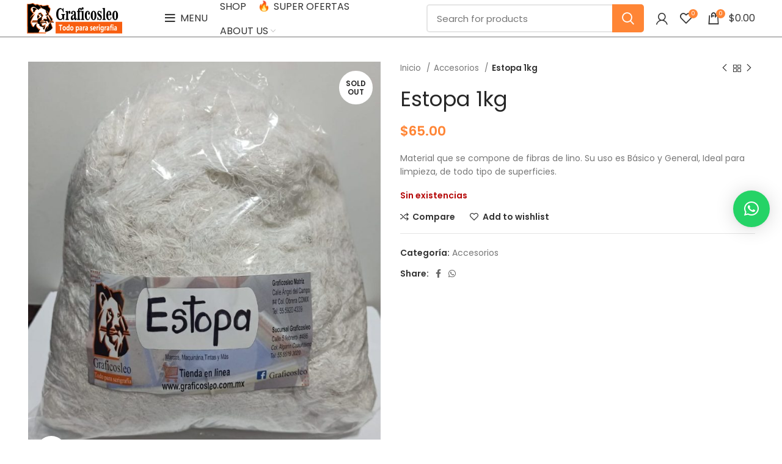

--- FILE ---
content_type: text/html; charset=UTF-8
request_url: https://graficosleo.com.mx/product/estopa-1kg/
body_size: 35577
content:
<!DOCTYPE html>
<html lang="es"
	prefix="og: https://ogp.me/ns#" >
<head>
	<meta charset="UTF-8">
	<link rel="profile" href="http://gmpg.org/xfn/11">
	<link rel="pingback" href="https://graficosleo.com.mx/xmlrpc.php">

			<script>window.MSInputMethodContext && document.documentMode && document.write('<script src="https://graficosleo.com.mx/wp-content/themes/woodmart/js/libs/ie11CustomProperties.min.js"><\/script>');</script>
		<title>Estopa 1kg - Graficosleo</title>

		<!-- All in One SEO 4.1.8 -->
		<meta name="description" content="Material que se compone de fibras de lino. Su uso es Básico y General, Ideal para limpieza, de todo tipo de superficies." />
		<meta name="robots" content="max-image-preview:large" />
		<link rel="canonical" href="https://graficosleo.com.mx/product/estopa-1kg/" />
		<meta property="og:locale" content="es_ES" />
		<meta property="og:site_name" content="Graficosleo - Tienda en linea" />
		<meta property="og:type" content="article" />
		<meta property="og:title" content="Estopa 1kg - Graficosleo" />
		<meta property="og:description" content="Material que se compone de fibras de lino. Su uso es Básico y General, Ideal para limpieza, de todo tipo de superficies." />
		<meta property="og:url" content="https://graficosleo.com.mx/product/estopa-1kg/" />
		<meta property="og:image" content="https://graficosleo.com.mx/wp-content/uploads/2022/03/cropped-LOGO1.png" />
		<meta property="og:image:secure_url" content="https://graficosleo.com.mx/wp-content/uploads/2022/03/cropped-LOGO1.png" />
		<meta property="og:image:width" content="512" />
		<meta property="og:image:height" content="512" />
		<meta property="article:published_time" content="2022-04-12T18:15:54+00:00" />
		<meta property="article:modified_time" content="2025-03-22T01:25:49+00:00" />
		<meta name="twitter:card" content="summary" />
		<meta name="twitter:title" content="Estopa 1kg - Graficosleo" />
		<meta name="twitter:description" content="Material que se compone de fibras de lino. Su uso es Básico y General, Ideal para limpieza, de todo tipo de superficies." />
		<meta name="twitter:image" content="https://graficosleo.com.mx/wp-content/uploads/2022/03/cropped-LOGO1.png" />
		<script type="application/ld+json" class="aioseo-schema">
			{"@context":"https:\/\/schema.org","@graph":[{"@type":"WebSite","@id":"https:\/\/graficosleo.com.mx\/#website","url":"https:\/\/graficosleo.com.mx\/","name":"Graficosleo","description":"Tienda en linea","inLanguage":"es-ES","publisher":{"@id":"https:\/\/graficosleo.com.mx\/#person"}},{"@type":"Person","@id":"https:\/\/graficosleo.com.mx\/#person","name":"pruebagraficosleo_4v4gkq","image":{"@type":"ImageObject","@id":"https:\/\/graficosleo.com.mx\/product\/estopa-1kg\/#personImage","url":"https:\/\/secure.gravatar.com\/avatar\/ff4047a95d8b410d1efbb3420cac7c69038aac3902b27db14f54049bcace5eb4?s=96&d=mm&r=g","width":96,"height":96,"caption":"pruebagraficosleo_4v4gkq"}},{"@type":"BreadcrumbList","@id":"https:\/\/graficosleo.com.mx\/product\/estopa-1kg\/#breadcrumblist","itemListElement":[{"@type":"ListItem","@id":"https:\/\/graficosleo.com.mx\/#listItem","position":1,"item":{"@type":"WebPage","@id":"https:\/\/graficosleo.com.mx\/","name":"Inicio","description":"Marcos tensados, raseros,mallas tintas, pulpos para serigraf\u00eda y todo lo que necesitas con env\u00edo a todo M\u00e9xico.20 a\u00f1os surtiendo a todo el pa\u00eds.","url":"https:\/\/graficosleo.com.mx\/"},"nextItem":"https:\/\/graficosleo.com.mx\/product\/estopa-1kg\/#listItem"},{"@type":"ListItem","@id":"https:\/\/graficosleo.com.mx\/product\/estopa-1kg\/#listItem","position":2,"item":{"@type":"WebPage","@id":"https:\/\/graficosleo.com.mx\/product\/estopa-1kg\/","name":"Estopa 1kg","description":"Material que se compone de fibras de lino. Su uso es B\u00e1sico y General, Ideal para limpieza, de todo tipo de superficies.","url":"https:\/\/graficosleo.com.mx\/product\/estopa-1kg\/"},"previousItem":"https:\/\/graficosleo.com.mx\/#listItem"}]},{"@type":"Person","@id":"https:\/\/graficosleo.com.mx\/author\/pruebagraficosleo_4v4gkq\/#author","url":"https:\/\/graficosleo.com.mx\/author\/pruebagraficosleo_4v4gkq\/","name":"pruebagraficosleo_4v4gkq","image":{"@type":"ImageObject","@id":"https:\/\/graficosleo.com.mx\/product\/estopa-1kg\/#authorImage","url":"https:\/\/secure.gravatar.com\/avatar\/ff4047a95d8b410d1efbb3420cac7c69038aac3902b27db14f54049bcace5eb4?s=96&d=mm&r=g","width":96,"height":96,"caption":"pruebagraficosleo_4v4gkq"}},{"@type":"ItemPage","@id":"https:\/\/graficosleo.com.mx\/product\/estopa-1kg\/#itempage","url":"https:\/\/graficosleo.com.mx\/product\/estopa-1kg\/","name":"Estopa 1kg - Graficosleo","description":"Material que se compone de fibras de lino. Su uso es B\u00e1sico y General, Ideal para limpieza, de todo tipo de superficies.","inLanguage":"es-ES","isPartOf":{"@id":"https:\/\/graficosleo.com.mx\/#website"},"breadcrumb":{"@id":"https:\/\/graficosleo.com.mx\/product\/estopa-1kg\/#breadcrumblist"},"author":"https:\/\/graficosleo.com.mx\/author\/pruebagraficosleo_4v4gkq\/#author","creator":"https:\/\/graficosleo.com.mx\/author\/pruebagraficosleo_4v4gkq\/#author","image":{"@type":"ImageObject","@id":"https:\/\/graficosleo.com.mx\/#mainImage","url":"https:\/\/graficosleo.com.mx\/wp-content\/uploads\/2022\/04\/WhatsApp-Image-2022-04-12-at-1.01.42-PM.jpeg","width":1114,"height":1309},"primaryImageOfPage":{"@id":"https:\/\/graficosleo.com.mx\/product\/estopa-1kg\/#mainImage"},"datePublished":"2022-04-12T18:15:54+00:00","dateModified":"2025-03-22T01:25:49+00:00"}]}
		</script>
		<!-- All in One SEO -->

<meta name="robots" content="index,follow" />
<link rel="canonical" href="https://graficosleo.com.mx/product/estopa-1kg/" />
<meta property="og:locale" content="es_ES" />
<meta property="og:type" content="article" />
<meta property="og:title" content="Estopa 1kg, Graficosleo" />
<meta property="og:url" content="https://graficosleo.com.mx/product/estopa-1kg/" />
<meta property="og:site_name" content="Graficosleo" />
<meta property="og:image" content="https://graficosleo.com.mx/wp-content/uploads/2022/04/WhatsApp-Image-2022-04-12-at-1.01.42-PM.jpeg" />
<script>window._wca = window._wca || [];</script>
<script type='application/javascript'>console.log('PixelYourSite Free version 8.2.18');</script>
<link rel='dns-prefetch' href='//stats.wp.com' />
<link rel='dns-prefetch' href='//fonts.googleapis.com' />
<link rel="alternate" type="application/rss+xml" title="Graficosleo &raquo; Feed" href="https://graficosleo.com.mx/feed/" />
<link rel="alternate" type="application/rss+xml" title="Graficosleo &raquo; Feed de los comentarios" href="https://graficosleo.com.mx/comments/feed/" />
<link rel="alternate" type="application/rss+xml" title="Graficosleo &raquo; Comentario Estopa 1kg del feed" href="https://graficosleo.com.mx/product/estopa-1kg/feed/" />
<link rel="alternate" title="oEmbed (JSON)" type="application/json+oembed" href="https://graficosleo.com.mx/wp-json/oembed/1.0/embed?url=https%3A%2F%2Fgraficosleo.com.mx%2Fproduct%2Festopa-1kg%2F" />
<link rel="alternate" title="oEmbed (XML)" type="text/xml+oembed" href="https://graficosleo.com.mx/wp-json/oembed/1.0/embed?url=https%3A%2F%2Fgraficosleo.com.mx%2Fproduct%2Festopa-1kg%2F&#038;format=xml" />
		<!-- This site uses the Google Analytics by MonsterInsights plugin v8.10.0 - Using Analytics tracking - https://www.monsterinsights.com/ -->
		<!-- Nota: MonsterInsights no está actualmente configurado en este sitio. El dueño del sitio necesita identificarse usando su cuenta de Google Analytics en el panel de ajustes de MonsterInsights. -->
					<!-- No UA code set -->
				<!-- / Google Analytics by MonsterInsights -->
		<style id='wp-img-auto-sizes-contain-inline-css' type='text/css'>
img:is([sizes=auto i],[sizes^="auto," i]){contain-intrinsic-size:3000px 1500px}
/*# sourceURL=wp-img-auto-sizes-contain-inline-css */
</style>
<style id='cf-frontend-style-inline-css' type='text/css'>
@font-face {
	font-family: 'SanGill';
	font-weight: 400;
	src: url('https://graficosleo.com.mx/wp-content/uploads/2024/06/Gill-Sans.woff') format('woff');
}
@font-face {
	font-family: 'Gill-Sans';
	font-weight: 600;
	font-display: optional;
	font-fallback: Gill-Sans;
	src: url('https://graficosleo.com.mx/wp-content/uploads/2024/06/Gill-Sans.otf') format('OpenType');
}
@font-face {
	font-family: 'Gill-Sans-Bold';
	font-weight: 400;
	src: url('https://graficosleo.com.mx/wp-content/uploads/2024/06/Gill-Sans-Bold.otf') format('OpenType');
}
@font-face {
	font-family: 'Gill-Sans-Bold';
	font-weight: 400;
	src: url('https://graficosleo.com.mx/wp-content/uploads/2024/06/Gill-Sans-Bold.otf') format('OpenType');
}
/*# sourceURL=cf-frontend-style-inline-css */
</style>
<style id='wp-block-library-inline-css' type='text/css'>
:root{--wp-block-synced-color:#7a00df;--wp-block-synced-color--rgb:122,0,223;--wp-bound-block-color:var(--wp-block-synced-color);--wp-editor-canvas-background:#ddd;--wp-admin-theme-color:#007cba;--wp-admin-theme-color--rgb:0,124,186;--wp-admin-theme-color-darker-10:#006ba1;--wp-admin-theme-color-darker-10--rgb:0,107,160.5;--wp-admin-theme-color-darker-20:#005a87;--wp-admin-theme-color-darker-20--rgb:0,90,135;--wp-admin-border-width-focus:2px}@media (min-resolution:192dpi){:root{--wp-admin-border-width-focus:1.5px}}.wp-element-button{cursor:pointer}:root .has-very-light-gray-background-color{background-color:#eee}:root .has-very-dark-gray-background-color{background-color:#313131}:root .has-very-light-gray-color{color:#eee}:root .has-very-dark-gray-color{color:#313131}:root .has-vivid-green-cyan-to-vivid-cyan-blue-gradient-background{background:linear-gradient(135deg,#00d084,#0693e3)}:root .has-purple-crush-gradient-background{background:linear-gradient(135deg,#34e2e4,#4721fb 50%,#ab1dfe)}:root .has-hazy-dawn-gradient-background{background:linear-gradient(135deg,#faaca8,#dad0ec)}:root .has-subdued-olive-gradient-background{background:linear-gradient(135deg,#fafae1,#67a671)}:root .has-atomic-cream-gradient-background{background:linear-gradient(135deg,#fdd79a,#004a59)}:root .has-nightshade-gradient-background{background:linear-gradient(135deg,#330968,#31cdcf)}:root .has-midnight-gradient-background{background:linear-gradient(135deg,#020381,#2874fc)}:root{--wp--preset--font-size--normal:16px;--wp--preset--font-size--huge:42px}.has-regular-font-size{font-size:1em}.has-larger-font-size{font-size:2.625em}.has-normal-font-size{font-size:var(--wp--preset--font-size--normal)}.has-huge-font-size{font-size:var(--wp--preset--font-size--huge)}.has-text-align-center{text-align:center}.has-text-align-left{text-align:left}.has-text-align-right{text-align:right}.has-fit-text{white-space:nowrap!important}#end-resizable-editor-section{display:none}.aligncenter{clear:both}.items-justified-left{justify-content:flex-start}.items-justified-center{justify-content:center}.items-justified-right{justify-content:flex-end}.items-justified-space-between{justify-content:space-between}.screen-reader-text{border:0;clip-path:inset(50%);height:1px;margin:-1px;overflow:hidden;padding:0;position:absolute;width:1px;word-wrap:normal!important}.screen-reader-text:focus{background-color:#ddd;clip-path:none;color:#444;display:block;font-size:1em;height:auto;left:5px;line-height:normal;padding:15px 23px 14px;text-decoration:none;top:5px;width:auto;z-index:100000}html :where(.has-border-color){border-style:solid}html :where([style*=border-top-color]){border-top-style:solid}html :where([style*=border-right-color]){border-right-style:solid}html :where([style*=border-bottom-color]){border-bottom-style:solid}html :where([style*=border-left-color]){border-left-style:solid}html :where([style*=border-width]){border-style:solid}html :where([style*=border-top-width]){border-top-style:solid}html :where([style*=border-right-width]){border-right-style:solid}html :where([style*=border-bottom-width]){border-bottom-style:solid}html :where([style*=border-left-width]){border-left-style:solid}html :where(img[class*=wp-image-]){height:auto;max-width:100%}:where(figure){margin:0 0 1em}html :where(.is-position-sticky){--wp-admin--admin-bar--position-offset:var(--wp-admin--admin-bar--height,0px)}@media screen and (max-width:600px){html :where(.is-position-sticky){--wp-admin--admin-bar--position-offset:0px}}

/*# sourceURL=wp-block-library-inline-css */
</style><style id='wp-block-heading-inline-css' type='text/css'>
h1:where(.wp-block-heading).has-background,h2:where(.wp-block-heading).has-background,h3:where(.wp-block-heading).has-background,h4:where(.wp-block-heading).has-background,h5:where(.wp-block-heading).has-background,h6:where(.wp-block-heading).has-background{padding:1.25em 2.375em}h1.has-text-align-left[style*=writing-mode]:where([style*=vertical-lr]),h1.has-text-align-right[style*=writing-mode]:where([style*=vertical-rl]),h2.has-text-align-left[style*=writing-mode]:where([style*=vertical-lr]),h2.has-text-align-right[style*=writing-mode]:where([style*=vertical-rl]),h3.has-text-align-left[style*=writing-mode]:where([style*=vertical-lr]),h3.has-text-align-right[style*=writing-mode]:where([style*=vertical-rl]),h4.has-text-align-left[style*=writing-mode]:where([style*=vertical-lr]),h4.has-text-align-right[style*=writing-mode]:where([style*=vertical-rl]),h5.has-text-align-left[style*=writing-mode]:where([style*=vertical-lr]),h5.has-text-align-right[style*=writing-mode]:where([style*=vertical-rl]),h6.has-text-align-left[style*=writing-mode]:where([style*=vertical-lr]),h6.has-text-align-right[style*=writing-mode]:where([style*=vertical-rl]){rotate:180deg}
/*# sourceURL=https://graficosleo.com.mx/wp-includes/blocks/heading/style.min.css */
</style>
<style id='wp-block-image-inline-css' type='text/css'>
.wp-block-image>a,.wp-block-image>figure>a{display:inline-block}.wp-block-image img{box-sizing:border-box;height:auto;max-width:100%;vertical-align:bottom}@media not (prefers-reduced-motion){.wp-block-image img.hide{visibility:hidden}.wp-block-image img.show{animation:show-content-image .4s}}.wp-block-image[style*=border-radius] img,.wp-block-image[style*=border-radius]>a{border-radius:inherit}.wp-block-image.has-custom-border img{box-sizing:border-box}.wp-block-image.aligncenter{text-align:center}.wp-block-image.alignfull>a,.wp-block-image.alignwide>a{width:100%}.wp-block-image.alignfull img,.wp-block-image.alignwide img{height:auto;width:100%}.wp-block-image .aligncenter,.wp-block-image .alignleft,.wp-block-image .alignright,.wp-block-image.aligncenter,.wp-block-image.alignleft,.wp-block-image.alignright{display:table}.wp-block-image .aligncenter>figcaption,.wp-block-image .alignleft>figcaption,.wp-block-image .alignright>figcaption,.wp-block-image.aligncenter>figcaption,.wp-block-image.alignleft>figcaption,.wp-block-image.alignright>figcaption{caption-side:bottom;display:table-caption}.wp-block-image .alignleft{float:left;margin:.5em 1em .5em 0}.wp-block-image .alignright{float:right;margin:.5em 0 .5em 1em}.wp-block-image .aligncenter{margin-left:auto;margin-right:auto}.wp-block-image :where(figcaption){margin-bottom:1em;margin-top:.5em}.wp-block-image.is-style-circle-mask img{border-radius:9999px}@supports ((-webkit-mask-image:none) or (mask-image:none)) or (-webkit-mask-image:none){.wp-block-image.is-style-circle-mask img{border-radius:0;-webkit-mask-image:url('data:image/svg+xml;utf8,<svg viewBox="0 0 100 100" xmlns="http://www.w3.org/2000/svg"><circle cx="50" cy="50" r="50"/></svg>');mask-image:url('data:image/svg+xml;utf8,<svg viewBox="0 0 100 100" xmlns="http://www.w3.org/2000/svg"><circle cx="50" cy="50" r="50"/></svg>');mask-mode:alpha;-webkit-mask-position:center;mask-position:center;-webkit-mask-repeat:no-repeat;mask-repeat:no-repeat;-webkit-mask-size:contain;mask-size:contain}}:root :where(.wp-block-image.is-style-rounded img,.wp-block-image .is-style-rounded img){border-radius:9999px}.wp-block-image figure{margin:0}.wp-lightbox-container{display:flex;flex-direction:column;position:relative}.wp-lightbox-container img{cursor:zoom-in}.wp-lightbox-container img:hover+button{opacity:1}.wp-lightbox-container button{align-items:center;backdrop-filter:blur(16px) saturate(180%);background-color:#5a5a5a40;border:none;border-radius:4px;cursor:zoom-in;display:flex;height:20px;justify-content:center;opacity:0;padding:0;position:absolute;right:16px;text-align:center;top:16px;width:20px;z-index:100}@media not (prefers-reduced-motion){.wp-lightbox-container button{transition:opacity .2s ease}}.wp-lightbox-container button:focus-visible{outline:3px auto #5a5a5a40;outline:3px auto -webkit-focus-ring-color;outline-offset:3px}.wp-lightbox-container button:hover{cursor:pointer;opacity:1}.wp-lightbox-container button:focus{opacity:1}.wp-lightbox-container button:focus,.wp-lightbox-container button:hover,.wp-lightbox-container button:not(:hover):not(:active):not(.has-background){background-color:#5a5a5a40;border:none}.wp-lightbox-overlay{box-sizing:border-box;cursor:zoom-out;height:100vh;left:0;overflow:hidden;position:fixed;top:0;visibility:hidden;width:100%;z-index:100000}.wp-lightbox-overlay .close-button{align-items:center;cursor:pointer;display:flex;justify-content:center;min-height:40px;min-width:40px;padding:0;position:absolute;right:calc(env(safe-area-inset-right) + 16px);top:calc(env(safe-area-inset-top) + 16px);z-index:5000000}.wp-lightbox-overlay .close-button:focus,.wp-lightbox-overlay .close-button:hover,.wp-lightbox-overlay .close-button:not(:hover):not(:active):not(.has-background){background:none;border:none}.wp-lightbox-overlay .lightbox-image-container{height:var(--wp--lightbox-container-height);left:50%;overflow:hidden;position:absolute;top:50%;transform:translate(-50%,-50%);transform-origin:top left;width:var(--wp--lightbox-container-width);z-index:9999999999}.wp-lightbox-overlay .wp-block-image{align-items:center;box-sizing:border-box;display:flex;height:100%;justify-content:center;margin:0;position:relative;transform-origin:0 0;width:100%;z-index:3000000}.wp-lightbox-overlay .wp-block-image img{height:var(--wp--lightbox-image-height);min-height:var(--wp--lightbox-image-height);min-width:var(--wp--lightbox-image-width);width:var(--wp--lightbox-image-width)}.wp-lightbox-overlay .wp-block-image figcaption{display:none}.wp-lightbox-overlay button{background:none;border:none}.wp-lightbox-overlay .scrim{background-color:#fff;height:100%;opacity:.9;position:absolute;width:100%;z-index:2000000}.wp-lightbox-overlay.active{visibility:visible}@media not (prefers-reduced-motion){.wp-lightbox-overlay.active{animation:turn-on-visibility .25s both}.wp-lightbox-overlay.active img{animation:turn-on-visibility .35s both}.wp-lightbox-overlay.show-closing-animation:not(.active){animation:turn-off-visibility .35s both}.wp-lightbox-overlay.show-closing-animation:not(.active) img{animation:turn-off-visibility .25s both}.wp-lightbox-overlay.zoom.active{animation:none;opacity:1;visibility:visible}.wp-lightbox-overlay.zoom.active .lightbox-image-container{animation:lightbox-zoom-in .4s}.wp-lightbox-overlay.zoom.active .lightbox-image-container img{animation:none}.wp-lightbox-overlay.zoom.active .scrim{animation:turn-on-visibility .4s forwards}.wp-lightbox-overlay.zoom.show-closing-animation:not(.active){animation:none}.wp-lightbox-overlay.zoom.show-closing-animation:not(.active) .lightbox-image-container{animation:lightbox-zoom-out .4s}.wp-lightbox-overlay.zoom.show-closing-animation:not(.active) .lightbox-image-container img{animation:none}.wp-lightbox-overlay.zoom.show-closing-animation:not(.active) .scrim{animation:turn-off-visibility .4s forwards}}@keyframes show-content-image{0%{visibility:hidden}99%{visibility:hidden}to{visibility:visible}}@keyframes turn-on-visibility{0%{opacity:0}to{opacity:1}}@keyframes turn-off-visibility{0%{opacity:1;visibility:visible}99%{opacity:0;visibility:visible}to{opacity:0;visibility:hidden}}@keyframes lightbox-zoom-in{0%{transform:translate(calc((-100vw + var(--wp--lightbox-scrollbar-width))/2 + var(--wp--lightbox-initial-left-position)),calc(-50vh + var(--wp--lightbox-initial-top-position))) scale(var(--wp--lightbox-scale))}to{transform:translate(-50%,-50%) scale(1)}}@keyframes lightbox-zoom-out{0%{transform:translate(-50%,-50%) scale(1);visibility:visible}99%{visibility:visible}to{transform:translate(calc((-100vw + var(--wp--lightbox-scrollbar-width))/2 + var(--wp--lightbox-initial-left-position)),calc(-50vh + var(--wp--lightbox-initial-top-position))) scale(var(--wp--lightbox-scale));visibility:hidden}}
/*# sourceURL=https://graficosleo.com.mx/wp-includes/blocks/image/style.min.css */
</style>
<style id='wp-block-list-inline-css' type='text/css'>
ol,ul{box-sizing:border-box}:root :where(.wp-block-list.has-background){padding:1.25em 2.375em}
/*# sourceURL=https://graficosleo.com.mx/wp-includes/blocks/list/style.min.css */
</style>
<style id='wp-block-paragraph-inline-css' type='text/css'>
.is-small-text{font-size:.875em}.is-regular-text{font-size:1em}.is-large-text{font-size:2.25em}.is-larger-text{font-size:3em}.has-drop-cap:not(:focus):first-letter{float:left;font-size:8.4em;font-style:normal;font-weight:100;line-height:.68;margin:.05em .1em 0 0;text-transform:uppercase}body.rtl .has-drop-cap:not(:focus):first-letter{float:none;margin-left:.1em}p.has-drop-cap.has-background{overflow:hidden}:root :where(p.has-background){padding:1.25em 2.375em}:where(p.has-text-color:not(.has-link-color)) a{color:inherit}p.has-text-align-left[style*="writing-mode:vertical-lr"],p.has-text-align-right[style*="writing-mode:vertical-rl"]{rotate:180deg}
/*# sourceURL=https://graficosleo.com.mx/wp-includes/blocks/paragraph/style.min.css */
</style>
<link rel='stylesheet' id='wc-blocks-style-css' href='https://graficosleo.com.mx/wp-content/plugins/woocommerce/assets/client/blocks/wc-blocks.css?ver=wc-10.4.3' type='text/css' media='all' />
<style id='global-styles-inline-css' type='text/css'>
:root{--wp--preset--aspect-ratio--square: 1;--wp--preset--aspect-ratio--4-3: 4/3;--wp--preset--aspect-ratio--3-4: 3/4;--wp--preset--aspect-ratio--3-2: 3/2;--wp--preset--aspect-ratio--2-3: 2/3;--wp--preset--aspect-ratio--16-9: 16/9;--wp--preset--aspect-ratio--9-16: 9/16;--wp--preset--color--black: #000000;--wp--preset--color--cyan-bluish-gray: #abb8c3;--wp--preset--color--white: #ffffff;--wp--preset--color--pale-pink: #f78da7;--wp--preset--color--vivid-red: #cf2e2e;--wp--preset--color--luminous-vivid-orange: #ff6900;--wp--preset--color--luminous-vivid-amber: #fcb900;--wp--preset--color--light-green-cyan: #7bdcb5;--wp--preset--color--vivid-green-cyan: #00d084;--wp--preset--color--pale-cyan-blue: #8ed1fc;--wp--preset--color--vivid-cyan-blue: #0693e3;--wp--preset--color--vivid-purple: #9b51e0;--wp--preset--gradient--vivid-cyan-blue-to-vivid-purple: linear-gradient(135deg,rgb(6,147,227) 0%,rgb(155,81,224) 100%);--wp--preset--gradient--light-green-cyan-to-vivid-green-cyan: linear-gradient(135deg,rgb(122,220,180) 0%,rgb(0,208,130) 100%);--wp--preset--gradient--luminous-vivid-amber-to-luminous-vivid-orange: linear-gradient(135deg,rgb(252,185,0) 0%,rgb(255,105,0) 100%);--wp--preset--gradient--luminous-vivid-orange-to-vivid-red: linear-gradient(135deg,rgb(255,105,0) 0%,rgb(207,46,46) 100%);--wp--preset--gradient--very-light-gray-to-cyan-bluish-gray: linear-gradient(135deg,rgb(238,238,238) 0%,rgb(169,184,195) 100%);--wp--preset--gradient--cool-to-warm-spectrum: linear-gradient(135deg,rgb(74,234,220) 0%,rgb(151,120,209) 20%,rgb(207,42,186) 40%,rgb(238,44,130) 60%,rgb(251,105,98) 80%,rgb(254,248,76) 100%);--wp--preset--gradient--blush-light-purple: linear-gradient(135deg,rgb(255,206,236) 0%,rgb(152,150,240) 100%);--wp--preset--gradient--blush-bordeaux: linear-gradient(135deg,rgb(254,205,165) 0%,rgb(254,45,45) 50%,rgb(107,0,62) 100%);--wp--preset--gradient--luminous-dusk: linear-gradient(135deg,rgb(255,203,112) 0%,rgb(199,81,192) 50%,rgb(65,88,208) 100%);--wp--preset--gradient--pale-ocean: linear-gradient(135deg,rgb(255,245,203) 0%,rgb(182,227,212) 50%,rgb(51,167,181) 100%);--wp--preset--gradient--electric-grass: linear-gradient(135deg,rgb(202,248,128) 0%,rgb(113,206,126) 100%);--wp--preset--gradient--midnight: linear-gradient(135deg,rgb(2,3,129) 0%,rgb(40,116,252) 100%);--wp--preset--font-size--small: 13px;--wp--preset--font-size--medium: 20px;--wp--preset--font-size--large: 36px;--wp--preset--font-size--x-large: 42px;--wp--preset--spacing--20: 0.44rem;--wp--preset--spacing--30: 0.67rem;--wp--preset--spacing--40: 1rem;--wp--preset--spacing--50: 1.5rem;--wp--preset--spacing--60: 2.25rem;--wp--preset--spacing--70: 3.38rem;--wp--preset--spacing--80: 5.06rem;--wp--preset--shadow--natural: 6px 6px 9px rgba(0, 0, 0, 0.2);--wp--preset--shadow--deep: 12px 12px 50px rgba(0, 0, 0, 0.4);--wp--preset--shadow--sharp: 6px 6px 0px rgba(0, 0, 0, 0.2);--wp--preset--shadow--outlined: 6px 6px 0px -3px rgb(255, 255, 255), 6px 6px rgb(0, 0, 0);--wp--preset--shadow--crisp: 6px 6px 0px rgb(0, 0, 0);}:where(.is-layout-flex){gap: 0.5em;}:where(.is-layout-grid){gap: 0.5em;}body .is-layout-flex{display: flex;}.is-layout-flex{flex-wrap: wrap;align-items: center;}.is-layout-flex > :is(*, div){margin: 0;}body .is-layout-grid{display: grid;}.is-layout-grid > :is(*, div){margin: 0;}:where(.wp-block-columns.is-layout-flex){gap: 2em;}:where(.wp-block-columns.is-layout-grid){gap: 2em;}:where(.wp-block-post-template.is-layout-flex){gap: 1.25em;}:where(.wp-block-post-template.is-layout-grid){gap: 1.25em;}.has-black-color{color: var(--wp--preset--color--black) !important;}.has-cyan-bluish-gray-color{color: var(--wp--preset--color--cyan-bluish-gray) !important;}.has-white-color{color: var(--wp--preset--color--white) !important;}.has-pale-pink-color{color: var(--wp--preset--color--pale-pink) !important;}.has-vivid-red-color{color: var(--wp--preset--color--vivid-red) !important;}.has-luminous-vivid-orange-color{color: var(--wp--preset--color--luminous-vivid-orange) !important;}.has-luminous-vivid-amber-color{color: var(--wp--preset--color--luminous-vivid-amber) !important;}.has-light-green-cyan-color{color: var(--wp--preset--color--light-green-cyan) !important;}.has-vivid-green-cyan-color{color: var(--wp--preset--color--vivid-green-cyan) !important;}.has-pale-cyan-blue-color{color: var(--wp--preset--color--pale-cyan-blue) !important;}.has-vivid-cyan-blue-color{color: var(--wp--preset--color--vivid-cyan-blue) !important;}.has-vivid-purple-color{color: var(--wp--preset--color--vivid-purple) !important;}.has-black-background-color{background-color: var(--wp--preset--color--black) !important;}.has-cyan-bluish-gray-background-color{background-color: var(--wp--preset--color--cyan-bluish-gray) !important;}.has-white-background-color{background-color: var(--wp--preset--color--white) !important;}.has-pale-pink-background-color{background-color: var(--wp--preset--color--pale-pink) !important;}.has-vivid-red-background-color{background-color: var(--wp--preset--color--vivid-red) !important;}.has-luminous-vivid-orange-background-color{background-color: var(--wp--preset--color--luminous-vivid-orange) !important;}.has-luminous-vivid-amber-background-color{background-color: var(--wp--preset--color--luminous-vivid-amber) !important;}.has-light-green-cyan-background-color{background-color: var(--wp--preset--color--light-green-cyan) !important;}.has-vivid-green-cyan-background-color{background-color: var(--wp--preset--color--vivid-green-cyan) !important;}.has-pale-cyan-blue-background-color{background-color: var(--wp--preset--color--pale-cyan-blue) !important;}.has-vivid-cyan-blue-background-color{background-color: var(--wp--preset--color--vivid-cyan-blue) !important;}.has-vivid-purple-background-color{background-color: var(--wp--preset--color--vivid-purple) !important;}.has-black-border-color{border-color: var(--wp--preset--color--black) !important;}.has-cyan-bluish-gray-border-color{border-color: var(--wp--preset--color--cyan-bluish-gray) !important;}.has-white-border-color{border-color: var(--wp--preset--color--white) !important;}.has-pale-pink-border-color{border-color: var(--wp--preset--color--pale-pink) !important;}.has-vivid-red-border-color{border-color: var(--wp--preset--color--vivid-red) !important;}.has-luminous-vivid-orange-border-color{border-color: var(--wp--preset--color--luminous-vivid-orange) !important;}.has-luminous-vivid-amber-border-color{border-color: var(--wp--preset--color--luminous-vivid-amber) !important;}.has-light-green-cyan-border-color{border-color: var(--wp--preset--color--light-green-cyan) !important;}.has-vivid-green-cyan-border-color{border-color: var(--wp--preset--color--vivid-green-cyan) !important;}.has-pale-cyan-blue-border-color{border-color: var(--wp--preset--color--pale-cyan-blue) !important;}.has-vivid-cyan-blue-border-color{border-color: var(--wp--preset--color--vivid-cyan-blue) !important;}.has-vivid-purple-border-color{border-color: var(--wp--preset--color--vivid-purple) !important;}.has-vivid-cyan-blue-to-vivid-purple-gradient-background{background: var(--wp--preset--gradient--vivid-cyan-blue-to-vivid-purple) !important;}.has-light-green-cyan-to-vivid-green-cyan-gradient-background{background: var(--wp--preset--gradient--light-green-cyan-to-vivid-green-cyan) !important;}.has-luminous-vivid-amber-to-luminous-vivid-orange-gradient-background{background: var(--wp--preset--gradient--luminous-vivid-amber-to-luminous-vivid-orange) !important;}.has-luminous-vivid-orange-to-vivid-red-gradient-background{background: var(--wp--preset--gradient--luminous-vivid-orange-to-vivid-red) !important;}.has-very-light-gray-to-cyan-bluish-gray-gradient-background{background: var(--wp--preset--gradient--very-light-gray-to-cyan-bluish-gray) !important;}.has-cool-to-warm-spectrum-gradient-background{background: var(--wp--preset--gradient--cool-to-warm-spectrum) !important;}.has-blush-light-purple-gradient-background{background: var(--wp--preset--gradient--blush-light-purple) !important;}.has-blush-bordeaux-gradient-background{background: var(--wp--preset--gradient--blush-bordeaux) !important;}.has-luminous-dusk-gradient-background{background: var(--wp--preset--gradient--luminous-dusk) !important;}.has-pale-ocean-gradient-background{background: var(--wp--preset--gradient--pale-ocean) !important;}.has-electric-grass-gradient-background{background: var(--wp--preset--gradient--electric-grass) !important;}.has-midnight-gradient-background{background: var(--wp--preset--gradient--midnight) !important;}.has-small-font-size{font-size: var(--wp--preset--font-size--small) !important;}.has-medium-font-size{font-size: var(--wp--preset--font-size--medium) !important;}.has-large-font-size{font-size: var(--wp--preset--font-size--large) !important;}.has-x-large-font-size{font-size: var(--wp--preset--font-size--x-large) !important;}
/*# sourceURL=global-styles-inline-css */
</style>

<style id='classic-theme-styles-inline-css' type='text/css'>
/*! This file is auto-generated */
.wp-block-button__link{color:#fff;background-color:#32373c;border-radius:9999px;box-shadow:none;text-decoration:none;padding:calc(.667em + 2px) calc(1.333em + 2px);font-size:1.125em}.wp-block-file__button{background:#32373c;color:#fff;text-decoration:none}
/*# sourceURL=/wp-includes/css/classic-themes.min.css */
</style>
<link rel='stylesheet' id='safe-svg-block-frontend-css' href='https://graficosleo.com.mx/wp-content/plugins/safe-svg//dist/safe-svg-block-frontend.css?ver=2.1.0' type='text/css' media='all' />
<link rel='stylesheet' id='wc-gallery-style-css' href='https://graficosleo.com.mx/wp-content/plugins/boldgrid-gallery/includes/css/style.css?ver=1.55' type='text/css' media='all' />
<link rel='stylesheet' id='wc-gallery-popup-style-css' href='https://graficosleo.com.mx/wp-content/plugins/boldgrid-gallery/includes/css/magnific-popup.css?ver=1.1.0' type='text/css' media='all' />
<link rel='stylesheet' id='wc-gallery-flexslider-style-css' href='https://graficosleo.com.mx/wp-content/plugins/boldgrid-gallery/includes/vendors/flexslider/flexslider.css?ver=2.6.1' type='text/css' media='all' />
<link rel='stylesheet' id='wc-gallery-owlcarousel-style-css' href='https://graficosleo.com.mx/wp-content/plugins/boldgrid-gallery/includes/vendors/owlcarousel/assets/owl.carousel.css?ver=2.1.4' type='text/css' media='all' />
<link rel='stylesheet' id='wc-gallery-owlcarousel-theme-style-css' href='https://graficosleo.com.mx/wp-content/plugins/boldgrid-gallery/includes/vendors/owlcarousel/assets/owl.theme.default.css?ver=2.1.4' type='text/css' media='all' />
<style id='woocommerce-inline-inline-css' type='text/css'>
.woocommerce form .form-row .required { visibility: visible; }
/*# sourceURL=woocommerce-inline-inline-css */
</style>
<link rel='stylesheet' id='woocommerce-mercadopago-global-css-css' href='https://graficosleo.com.mx/wp-content/plugins/woocommerce-mercadopago/includes/../assets/css/global.min.css?ver=5.7.4' type='text/css' media='all' />
<link rel='stylesheet' id='qlwapp-css' href='https://graficosleo.com.mx/wp-content/plugins/wp-whatsapp-chat/build/frontend/css/style.css?ver=7.3.6' type='text/css' media='all' />
<link rel='stylesheet' id='animatecss-css' href='https://graficosleo.com.mx/wp-content/plugins/post-and-page-builder/assets/css/animate.min.css?ver=1.17.1' type='text/css' media='all' />
<link rel='stylesheet' id='boldgrid-components-css' href='https://graficosleo.com.mx/wp-content/plugins/post-and-page-builder/assets/css/components.min.css?ver=2.16.5' type='text/css' media='all' />
<link rel='stylesheet' id='boldgrid-fe-css' href='https://graficosleo.com.mx/wp-content/plugins/post-and-page-builder/assets/css/editor-fe.min.css?ver=1.17.1' type='text/css' media='all' />
<link rel='stylesheet' id='boldgrid-custom-styles-css' href='https://graficosleo.com.mx/wp-content/plugins/post-and-page-builder/assets/css/custom-styles.css?ver=6.9' type='text/css' media='all' />
<link rel='stylesheet' id='bgpbpp-public-css' href='https://graficosleo.com.mx/wp-content/plugins/post-and-page-builder-premium/dist/application.min.css?ver=1.0.5' type='text/css' media='all' />
<link rel='stylesheet' id='js_composer_front-css' href='https://graficosleo.com.mx/wp-content/plugins/js_composer/assets/css/js_composer.min.css?ver=6.8.0' type='text/css' media='all' />
<link rel='stylesheet' id='bootstrap-css' href='https://graficosleo.com.mx/wp-content/themes/woodmart/css/bootstrap-light.min.css?ver=6.3.3' type='text/css' media='all' />
<link rel='stylesheet' id='woodmart-style-css' href='https://graficosleo.com.mx/wp-content/themes/woodmart/css/parts/base.min.css?ver=6.3.3' type='text/css' media='all' />
<link rel='stylesheet' id='wd-widget-recent-post-comments-css' href='https://graficosleo.com.mx/wp-content/themes/woodmart/css/parts/widget-recent-post-comments.min.css?ver=6.3.3' type='text/css' media='all' />
<link rel='stylesheet' id='wd-widget-wd-recent-posts-css' href='https://graficosleo.com.mx/wp-content/themes/woodmart/css/parts/widget-wd-recent-posts.min.css?ver=6.3.3' type='text/css' media='all' />
<link rel='stylesheet' id='wd-widget-nav-css' href='https://graficosleo.com.mx/wp-content/themes/woodmart/css/parts/widget-nav.min.css?ver=6.3.3' type='text/css' media='all' />
<link rel='stylesheet' id='wd-widget-wd-layered-nav-css' href='https://graficosleo.com.mx/wp-content/themes/woodmart/css/parts/woo-widget-wd-layered-nav.min.css?ver=6.3.3' type='text/css' media='all' />
<link rel='stylesheet' id='wd-widget-product-cat-css' href='https://graficosleo.com.mx/wp-content/themes/woodmart/css/parts/woo-widget-product-cat.min.css?ver=6.3.3' type='text/css' media='all' />
<link rel='stylesheet' id='wd-widget-product-list-css' href='https://graficosleo.com.mx/wp-content/themes/woodmart/css/parts/woo-widget-product-list.min.css?ver=6.3.3' type='text/css' media='all' />
<link rel='stylesheet' id='wd-widget-slider-price-filter-css' href='https://graficosleo.com.mx/wp-content/themes/woodmart/css/parts/woo-widget-slider-price-filter.min.css?ver=6.3.3' type='text/css' media='all' />
<link rel='stylesheet' id='wd-footer-widget-collapse-css' href='https://graficosleo.com.mx/wp-content/themes/woodmart/css/parts/footer-widget-collapse.min.css?ver=6.3.3' type='text/css' media='all' />
<link rel='stylesheet' id='wd-wp-gutenberg-css' href='https://graficosleo.com.mx/wp-content/themes/woodmart/css/parts/wp-gutenberg.min.css?ver=6.3.3' type='text/css' media='all' />
<link rel='stylesheet' id='wd-wpcf7-css' href='https://graficosleo.com.mx/wp-content/themes/woodmart/css/parts/int-wpcf7.min.css?ver=6.3.3' type='text/css' media='all' />
<link rel='stylesheet' id='wd-revolution-slider-css' href='https://graficosleo.com.mx/wp-content/themes/woodmart/css/parts/int-rev-slider.min.css?ver=6.3.3' type='text/css' media='all' />
<link rel='stylesheet' id='wd-base-deprecated-css' href='https://graficosleo.com.mx/wp-content/themes/woodmart/css/parts/base-deprecated.min.css?ver=6.3.3' type='text/css' media='all' />
<link rel='stylesheet' id='wd-wpbakery-base-css' href='https://graficosleo.com.mx/wp-content/themes/woodmart/css/parts/int-wpb-base.min.css?ver=6.3.3' type='text/css' media='all' />
<link rel='stylesheet' id='wd-wpbakery-base-deprecated-css' href='https://graficosleo.com.mx/wp-content/themes/woodmart/css/parts/int-wpb-base-deprecated.min.css?ver=6.3.3' type='text/css' media='all' />
<link rel='stylesheet' id='wd-woocommerce-base-css' href='https://graficosleo.com.mx/wp-content/themes/woodmart/css/parts/woocommerce-base.min.css?ver=6.3.3' type='text/css' media='all' />
<link rel='stylesheet' id='wd-mod-star-rating-css' href='https://graficosleo.com.mx/wp-content/themes/woodmart/css/parts/mod-star-rating.min.css?ver=6.3.3' type='text/css' media='all' />
<link rel='stylesheet' id='wd-woo-el-track-order-css' href='https://graficosleo.com.mx/wp-content/themes/woodmart/css/parts/woo-el-track-order.min.css?ver=6.3.3' type='text/css' media='all' />
<link rel='stylesheet' id='wd-woo-gutenberg-css' href='https://graficosleo.com.mx/wp-content/themes/woodmart/css/parts/woo-gutenberg.min.css?ver=6.3.3' type='text/css' media='all' />
<link rel='stylesheet' id='wd-woo-mod-quantity-css' href='https://graficosleo.com.mx/wp-content/themes/woodmart/css/parts/woo-mod-quantity.min.css?ver=6.3.3' type='text/css' media='all' />
<link rel='stylesheet' id='wd-woo-single-prod-el-base-css' href='https://graficosleo.com.mx/wp-content/themes/woodmart/css/parts/woo-single-prod-el-base.min.css?ver=6.3.3' type='text/css' media='all' />
<link rel='stylesheet' id='wd-woo-mod-stock-status-css' href='https://graficosleo.com.mx/wp-content/themes/woodmart/css/parts/woo-mod-stock-status.min.css?ver=6.3.3' type='text/css' media='all' />
<link rel='stylesheet' id='wd-woo-mod-shop-attributes-css' href='https://graficosleo.com.mx/wp-content/themes/woodmart/css/parts/woo-mod-shop-attributes.min.css?ver=6.3.3' type='text/css' media='all' />
<link rel='stylesheet' id='child-style-css' href='https://graficosleo.com.mx/wp-content/themes/woodmart-child/style.css?ver=6.3.3' type='text/css' media='all' />
<link rel='stylesheet' id='wd-header-base-css' href='https://graficosleo.com.mx/wp-content/themes/woodmart/css/parts/header-base.min.css?ver=6.3.3' type='text/css' media='all' />
<link rel='stylesheet' id='wd-mod-tools-css' href='https://graficosleo.com.mx/wp-content/themes/woodmart/css/parts/mod-tools.min.css?ver=6.3.3' type='text/css' media='all' />
<link rel='stylesheet' id='wd-header-search-css' href='https://graficosleo.com.mx/wp-content/themes/woodmart/css/parts/header-el-search.min.css?ver=6.3.3' type='text/css' media='all' />
<link rel='stylesheet' id='wd-header-search-form-css' href='https://graficosleo.com.mx/wp-content/themes/woodmart/css/parts/header-el-search-form.min.css?ver=6.3.3' type='text/css' media='all' />
<link rel='stylesheet' id='wd-wd-search-results-css' href='https://graficosleo.com.mx/wp-content/themes/woodmart/css/parts/wd-search-results.min.css?ver=6.3.3' type='text/css' media='all' />
<link rel='stylesheet' id='wd-wd-search-form-css' href='https://graficosleo.com.mx/wp-content/themes/woodmart/css/parts/wd-search-form.min.css?ver=6.3.3' type='text/css' media='all' />
<link rel='stylesheet' id='wd-header-my-account-dropdown-css' href='https://graficosleo.com.mx/wp-content/themes/woodmart/css/parts/header-el-my-account-dropdown.min.css?ver=6.3.3' type='text/css' media='all' />
<link rel='stylesheet' id='wd-woo-mod-login-form-css' href='https://graficosleo.com.mx/wp-content/themes/woodmart/css/parts/woo-mod-login-form.min.css?ver=6.3.3' type='text/css' media='all' />
<link rel='stylesheet' id='wd-header-my-account-css' href='https://graficosleo.com.mx/wp-content/themes/woodmart/css/parts/header-el-my-account.min.css?ver=6.3.3' type='text/css' media='all' />
<link rel='stylesheet' id='wd-header-elements-base-css' href='https://graficosleo.com.mx/wp-content/themes/woodmart/css/parts/header-el-base.min.css?ver=6.3.3' type='text/css' media='all' />
<link rel='stylesheet' id='wd-header-cart-side-css' href='https://graficosleo.com.mx/wp-content/themes/woodmart/css/parts/header-el-cart-side.min.css?ver=6.3.3' type='text/css' media='all' />
<link rel='stylesheet' id='wd-header-cart-css' href='https://graficosleo.com.mx/wp-content/themes/woodmart/css/parts/header-el-cart.min.css?ver=6.3.3' type='text/css' media='all' />
<link rel='stylesheet' id='wd-widget-shopping-cart-css' href='https://graficosleo.com.mx/wp-content/themes/woodmart/css/parts/woo-widget-shopping-cart.min.css?ver=6.3.3' type='text/css' media='all' />
<link rel='stylesheet' id='wd-page-title-css' href='https://graficosleo.com.mx/wp-content/themes/woodmart/css/parts/page-title.min.css?ver=6.3.3' type='text/css' media='all' />
<link rel='stylesheet' id='wd-woo-single-prod-predefined-css' href='https://graficosleo.com.mx/wp-content/themes/woodmart/css/parts/woo-single-prod-predefined.min.css?ver=6.3.3' type='text/css' media='all' />
<link rel='stylesheet' id='wd-woo-single-prod-and-quick-view-predefined-css' href='https://graficosleo.com.mx/wp-content/themes/woodmart/css/parts/woo-single-prod-and-quick-view-predefined.min.css?ver=6.3.3' type='text/css' media='all' />
<link rel='stylesheet' id='wd-woo-single-prod-el-tabs-predefined-css' href='https://graficosleo.com.mx/wp-content/themes/woodmart/css/parts/woo-single-prod-el-tabs-predefined.min.css?ver=6.3.3' type='text/css' media='all' />
<link rel='stylesheet' id='wd-woo-single-prod-el-gallery-css' href='https://graficosleo.com.mx/wp-content/themes/woodmart/css/parts/woo-single-prod-el-gallery.min.css?ver=6.3.3' type='text/css' media='all' />
<link rel='stylesheet' id='wd-woo-single-prod-el-gallery-opt-thumb-left-css' href='https://graficosleo.com.mx/wp-content/themes/woodmart/css/parts/woo-single-prod-el-gallery-opt-thumb-left.min.css?ver=6.3.3' type='text/css' media='all' />
<link rel='stylesheet' id='wd-owl-carousel-css' href='https://graficosleo.com.mx/wp-content/themes/woodmart/css/parts/lib-owl-carousel.min.css?ver=6.3.3' type='text/css' media='all' />
<link rel='stylesheet' id='wd-woo-mod-product-labels-css' href='https://graficosleo.com.mx/wp-content/themes/woodmart/css/parts/woo-mod-product-labels.min.css?ver=6.3.3' type='text/css' media='all' />
<link rel='stylesheet' id='wd-woo-mod-product-labels-round-css' href='https://graficosleo.com.mx/wp-content/themes/woodmart/css/parts/woo-mod-product-labels-round.min.css?ver=6.3.3' type='text/css' media='all' />
<link rel='stylesheet' id='wd-photoswipe-css' href='https://graficosleo.com.mx/wp-content/themes/woodmart/css/parts/lib-photoswipe.min.css?ver=6.3.3' type='text/css' media='all' />
<link rel='stylesheet' id='wd-woo-single-prod-el-navigation-css' href='https://graficosleo.com.mx/wp-content/themes/woodmart/css/parts/woo-single-prod-el-navigation.min.css?ver=6.3.3' type='text/css' media='all' />
<link rel='stylesheet' id='wd-social-icons-css' href='https://graficosleo.com.mx/wp-content/themes/woodmart/css/parts/el-social-icons.min.css?ver=6.3.3' type='text/css' media='all' />
<link rel='stylesheet' id='wd-tabs-css' href='https://graficosleo.com.mx/wp-content/themes/woodmart/css/parts/el-tabs.min.css?ver=6.3.3' type='text/css' media='all' />
<link rel='stylesheet' id='wd-woo-single-prod-el-tabs-opt-layout-tabs-css' href='https://graficosleo.com.mx/wp-content/themes/woodmart/css/parts/woo-single-prod-el-tabs-opt-layout-tabs.min.css?ver=6.3.3' type='text/css' media='all' />
<link rel='stylesheet' id='wd-accordion-css' href='https://graficosleo.com.mx/wp-content/themes/woodmart/css/parts/el-accordion.min.css?ver=6.3.3' type='text/css' media='all' />
<link rel='stylesheet' id='wd-woo-single-prod-el-reviews-css' href='https://graficosleo.com.mx/wp-content/themes/woodmart/css/parts/woo-single-prod-el-reviews.min.css?ver=6.3.3' type='text/css' media='all' />
<link rel='stylesheet' id='wd-mod-comments-css' href='https://graficosleo.com.mx/wp-content/themes/woodmart/css/parts/mod-comments.min.css?ver=6.3.3' type='text/css' media='all' />
<link rel='stylesheet' id='wd-image-gallery-css' href='https://graficosleo.com.mx/wp-content/themes/woodmart/css/parts/el-gallery.min.css?ver=6.3.3' type='text/css' media='all' />
<link rel='stylesheet' id='wd-section-title-css' href='https://graficosleo.com.mx/wp-content/themes/woodmart/css/parts/el-section-title.min.css?ver=6.3.3' type='text/css' media='all' />
<link rel='stylesheet' id='wd-mod-highlighted-text-css' href='https://graficosleo.com.mx/wp-content/themes/woodmart/css/parts/mod-highlighted-text.min.css?ver=6.3.3' type='text/css' media='all' />
<link rel='stylesheet' id='wd-text-block-css' href='https://graficosleo.com.mx/wp-content/themes/woodmart/css/parts/el-text-block.min.css?ver=6.3.3' type='text/css' media='all' />
<link rel='stylesheet' id='wd-product-loop-css' href='https://graficosleo.com.mx/wp-content/themes/woodmart/css/parts/woo-product-loop.min.css?ver=6.3.3' type='text/css' media='all' />
<link rel='stylesheet' id='wd-product-loop-standard-css' href='https://graficosleo.com.mx/wp-content/themes/woodmart/css/parts/woo-product-loop-standard.min.css?ver=6.3.3' type='text/css' media='all' />
<link rel='stylesheet' id='wd-woo-mod-add-btn-replace-css' href='https://graficosleo.com.mx/wp-content/themes/woodmart/css/parts/woo-mod-add-btn-replace.min.css?ver=6.3.3' type='text/css' media='all' />
<link rel='stylesheet' id='wd-mfp-popup-css' href='https://graficosleo.com.mx/wp-content/themes/woodmart/css/parts/lib-magnific-popup.min.css?ver=6.3.3' type='text/css' media='all' />
<link rel='stylesheet' id='wd-add-to-cart-popup-css' href='https://graficosleo.com.mx/wp-content/themes/woodmart/css/parts/woo-opt-add-to-cart-popup.min.css?ver=6.3.3' type='text/css' media='all' />
<link rel='stylesheet' id='wd-footer-base-css' href='https://graficosleo.com.mx/wp-content/themes/woodmart/css/parts/footer-base.min.css?ver=6.3.3' type='text/css' media='all' />
<link rel='stylesheet' id='wd-brands-css' href='https://graficosleo.com.mx/wp-content/themes/woodmart/css/parts/el-brand.min.css?ver=6.3.3' type='text/css' media='all' />
<link rel='stylesheet' id='wd-list-css' href='https://graficosleo.com.mx/wp-content/themes/woodmart/css/parts/el-list.min.css?ver=6.3.3' type='text/css' media='all' />
<link rel='stylesheet' id='wd-scroll-top-css' href='https://graficosleo.com.mx/wp-content/themes/woodmart/css/parts/opt-scrolltotop.min.css?ver=6.3.3' type='text/css' media='all' />
<link rel='stylesheet' id='wd-bottom-toolbar-css' href='https://graficosleo.com.mx/wp-content/themes/woodmart/css/parts/opt-bottom-toolbar.min.css?ver=6.3.3' type='text/css' media='all' />
<link rel='stylesheet' id='xts-style-header_170019-css' href='https://graficosleo.com.mx/wp-content/uploads/2024/08/xts-header_170019-1723079691.css?ver=6.3.3' type='text/css' media='all' />
<link rel='stylesheet' id='xts-style-theme_settings_default-css' href='https://graficosleo.com.mx/wp-content/uploads/2025/04/xts-theme_settings_default-1743812274.css?ver=6.3.3' type='text/css' media='all' />
<link rel='stylesheet' id='xts-google-fonts-css' href='https://fonts.googleapis.com/css?family=Poppins%3A400%2C600%2C700&#038;ver=6.3.3' type='text/css' media='all' />
<script type="text/javascript" src="https://graficosleo.com.mx/wp-includes/js/jquery/jquery.min.js?ver=3.7.1" id="jquery-core-js"></script>
<script type="text/javascript" src="https://graficosleo.com.mx/wp-includes/js/jquery/jquery-migrate.min.js?ver=3.4.1" id="jquery-migrate-js"></script>
<script type="text/javascript" src="https://graficosleo.com.mx/wp-content/plugins/woocommerce/assets/js/jquery-blockui/jquery.blockUI.min.js?ver=2.7.0-wc.10.4.3" id="wc-jquery-blockui-js" data-wp-strategy="defer"></script>
<script type="text/javascript" id="wc-add-to-cart-js-extra">
/* <![CDATA[ */
var wc_add_to_cart_params = {"ajax_url":"/wp-admin/admin-ajax.php","wc_ajax_url":"/?wc-ajax=%%endpoint%%","i18n_view_cart":"Ver carrito","cart_url":"https://graficosleo.com.mx/cart/","is_cart":"","cart_redirect_after_add":"no"};
//# sourceURL=wc-add-to-cart-js-extra
/* ]]> */
</script>
<script type="text/javascript" src="https://graficosleo.com.mx/wp-content/plugins/woocommerce/assets/js/frontend/add-to-cart.min.js?ver=10.4.3" id="wc-add-to-cart-js" data-wp-strategy="defer"></script>
<script type="text/javascript" src="https://graficosleo.com.mx/wp-content/plugins/woocommerce/assets/js/zoom/jquery.zoom.min.js?ver=1.7.21-wc.10.4.3" id="wc-zoom-js" defer="defer" data-wp-strategy="defer"></script>
<script type="text/javascript" id="wc-single-product-js-extra">
/* <![CDATA[ */
var wc_single_product_params = {"i18n_required_rating_text":"Por favor elige una puntuaci\u00f3n","i18n_rating_options":["1 de 5 estrellas","2 de 5 estrellas","3 de 5 estrellas","4 de 5 estrellas","5 de 5 estrellas"],"i18n_product_gallery_trigger_text":"Ver galer\u00eda de im\u00e1genes a pantalla completa","review_rating_required":"yes","flexslider":{"rtl":false,"animation":"slide","smoothHeight":true,"directionNav":false,"controlNav":"thumbnails","slideshow":false,"animationSpeed":500,"animationLoop":false,"allowOneSlide":false},"zoom_enabled":"","zoom_options":[],"photoswipe_enabled":"","photoswipe_options":{"shareEl":false,"closeOnScroll":false,"history":false,"hideAnimationDuration":0,"showAnimationDuration":0},"flexslider_enabled":""};
//# sourceURL=wc-single-product-js-extra
/* ]]> */
</script>
<script type="text/javascript" src="https://graficosleo.com.mx/wp-content/plugins/woocommerce/assets/js/frontend/single-product.min.js?ver=10.4.3" id="wc-single-product-js" defer="defer" data-wp-strategy="defer"></script>
<script type="text/javascript" src="https://graficosleo.com.mx/wp-content/plugins/woocommerce/assets/js/js-cookie/js.cookie.min.js?ver=2.1.4-wc.10.4.3" id="wc-js-cookie-js" data-wp-strategy="defer"></script>
<script type="text/javascript" id="woocommerce-js-extra">
/* <![CDATA[ */
var woocommerce_params = {"ajax_url":"/wp-admin/admin-ajax.php","wc_ajax_url":"/?wc-ajax=%%endpoint%%","i18n_password_show":"Mostrar contrase\u00f1a","i18n_password_hide":"Ocultar contrase\u00f1a"};
//# sourceURL=woocommerce-js-extra
/* ]]> */
</script>
<script type="text/javascript" src="https://graficosleo.com.mx/wp-content/plugins/woocommerce/assets/js/frontend/woocommerce.min.js?ver=10.4.3" id="woocommerce-js" defer="defer" data-wp-strategy="defer"></script>
<script type="text/javascript" src="https://graficosleo.com.mx/wp-content/plugins/js_composer/assets/js/vendors/woocommerce-add-to-cart.js?ver=6.8.0" id="vc_woocommerce-add-to-cart-js-js"></script>
<script type="text/javascript" src="https://stats.wp.com/s-202604.js" id="woocommerce-analytics-js" defer="defer" data-wp-strategy="defer"></script>
<script type="text/javascript" src="https://graficosleo.com.mx/wp-content/plugins/pixelyoursite/dist/scripts/jquery.bind-first-0.2.3.min.js?ver=6.9" id="jquery-bind-first-js"></script>
<script type="text/javascript" id="pys-js-extra">
/* <![CDATA[ */
var pysOptions = {"staticEvents":{"facebook":{"init_event":[{"delay":0,"type":"static","name":"PageView","pixelIds":["3142095322517766"],"eventID":"ff383edc-d893-4514-83f0-c84d23bf7092","params":{"page_title":"Estopa 1kg","post_type":"product","post_id":9115,"plugin":"PixelYourSite","user_role":"guest","event_url":"graficosleo.com.mx/product/estopa-1kg/"},"e_id":"init_event","ids":[],"hasTimeWindow":false,"timeWindow":0,"woo_order":"","edd_order":""}],"woo_view_content":[{"delay":0,"type":"static","name":"ViewContent","pixelIds":["3142095322517766"],"eventID":"56a8bb8d-432c-44d2-99d1-ce49a5e6f31c","params":{"content_ids":["9115"],"content_type":"product","content_name":"Estopa 1kg","category_name":"Accesorios","value":65,"currency":"MXN","contents":[{"id":"9115","quantity":1}],"product_price":65,"page_title":"Estopa 1kg","post_type":"product","post_id":9115,"plugin":"PixelYourSite","user_role":"guest","event_url":"graficosleo.com.mx/product/estopa-1kg/"},"e_id":"woo_view_content","ids":[],"hasTimeWindow":false,"timeWindow":0,"woo_order":"","edd_order":""}]}},"dynamicEvents":{"signal_form":{"facebook":{"delay":0,"type":"dyn","name":"Signal","pixelIds":["3142095322517766"],"eventID":"5a4b15cb-775a-4b09-9c25-340e43ce8348","params":{"event_action":"Form","page_title":"Estopa 1kg","post_type":"product","post_id":9115,"plugin":"PixelYourSite","user_role":"guest","event_url":"graficosleo.com.mx/product/estopa-1kg/"},"e_id":"signal_form","ids":[],"hasTimeWindow":false,"timeWindow":0,"woo_order":"","edd_order":""}},"signal_download":{"facebook":{"delay":0,"type":"dyn","name":"Signal","extensions":["","doc","exe","js","pdf","ppt","tgz","zip","xls"],"pixelIds":["3142095322517766"],"eventID":"cc888841-c3d5-4d92-b0ae-183127c2a033","params":{"event_action":"Download","page_title":"Estopa 1kg","post_type":"product","post_id":9115,"plugin":"PixelYourSite","user_role":"guest","event_url":"graficosleo.com.mx/product/estopa-1kg/"},"e_id":"signal_download","ids":[],"hasTimeWindow":false,"timeWindow":0,"woo_order":"","edd_order":""}},"signal_comment":{"facebook":{"delay":0,"type":"dyn","name":"Signal","pixelIds":["3142095322517766"],"eventID":"3a9cb4b1-929b-4ba0-b798-b5843d6f386c","params":{"event_action":"Comment","page_title":"Estopa 1kg","post_type":"product","post_id":9115,"plugin":"PixelYourSite","user_role":"guest","event_url":"graficosleo.com.mx/product/estopa-1kg/"},"e_id":"signal_comment","ids":[],"hasTimeWindow":false,"timeWindow":0,"woo_order":"","edd_order":""}},"woo_add_to_cart_on_button_click":{"facebook":{"delay":0,"type":"dyn","name":"AddToCart","pixelIds":["3142095322517766"],"eventID":"1c936c82-da0c-4313-8ad0-40c7b080738e","params":{"page_title":"Estopa 1kg","post_type":"product","post_id":9115,"plugin":"PixelYourSite","user_role":"guest","event_url":"graficosleo.com.mx/product/estopa-1kg/"},"e_id":"woo_add_to_cart_on_button_click","ids":[],"hasTimeWindow":false,"timeWindow":0,"woo_order":"","edd_order":""}}},"triggerEvents":[],"triggerEventTypes":[],"facebook":{"pixelIds":["3142095322517766"],"advancedMatching":[],"removeMetadata":false,"contentParams":{"post_type":"product","post_id":9115,"content_name":"Estopa 1kg","categories":"Accesorios","tags":""},"commentEventEnabled":true,"wooVariableAsSimple":false,"downloadEnabled":true,"formEventEnabled":true,"ajaxForServerEvent":true,"serverApiEnabled":false,"wooCRSendFromServer":false},"debug":"","siteUrl":"https://graficosleo.com.mx","ajaxUrl":"https://graficosleo.com.mx/wp-admin/admin-ajax.php","enable_remove_download_url_param":"1","gdpr":{"ajax_enabled":false,"all_disabled_by_api":false,"facebook_disabled_by_api":false,"analytics_disabled_by_api":false,"google_ads_disabled_by_api":false,"pinterest_disabled_by_api":false,"bing_disabled_by_api":false,"facebook_prior_consent_enabled":true,"analytics_prior_consent_enabled":true,"google_ads_prior_consent_enabled":null,"pinterest_prior_consent_enabled":true,"bing_prior_consent_enabled":true,"cookiebot_integration_enabled":false,"cookiebot_facebook_consent_category":"marketing","cookiebot_analytics_consent_category":"statistics","cookiebot_google_ads_consent_category":null,"cookiebot_pinterest_consent_category":"marketing","cookiebot_bing_consent_category":"marketing","consent_magic_integration_enabled":false,"real_cookie_banner_integration_enabled":false,"cookie_notice_integration_enabled":false,"cookie_law_info_integration_enabled":false},"edd":{"enabled":false},"woo":{"enabled":true,"addToCartOnButtonEnabled":true,"addToCartOnButtonValueEnabled":true,"addToCartOnButtonValueOption":"price","singleProductId":9115,"removeFromCartSelector":"form.woocommerce-cart-form .remove","addToCartCatchMethod":"add_cart_js"}};
//# sourceURL=pys-js-extra
/* ]]> */
</script>
<script type="text/javascript" src="https://graficosleo.com.mx/wp-content/plugins/pixelyoursite/dist/scripts/public.js?ver=8.2.18" id="pys-js"></script>
<script type="text/javascript" src="https://graficosleo.com.mx/wp-content/themes/woodmart/js/libs/device.min.js?ver=6.3.3" id="wd-device-library-js"></script>
<link rel="https://api.w.org/" href="https://graficosleo.com.mx/wp-json/" /><link rel="alternate" title="JSON" type="application/json" href="https://graficosleo.com.mx/wp-json/wp/v2/product/9115" /><link rel="EditURI" type="application/rsd+xml" title="RSD" href="https://graficosleo.com.mx/xmlrpc.php?rsd" />
<meta name="generator" content="WordPress 6.9" />
<meta name="generator" content="WooCommerce 10.4.3" />
<link rel='shortlink' href='https://graficosleo.com.mx/?p=9115' />

<!-- This website runs the Product Feed PRO for WooCommerce by AdTribes.io plugin - version 12.4.2 -->
	<style>img#wpstats{display:none}</style>
							<meta name="viewport" content="width=device-width, initial-scale=1.0, maximum-scale=1.0, user-scalable=no">
										<noscript><style>.woocommerce-product-gallery{ opacity: 1 !important; }</style></noscript>
	<style type="text/css">.recentcomments a{display:inline !important;padding:0 !important;margin:0 !important;}</style><meta name="generator" content="Powered by WPBakery Page Builder - drag and drop page builder for WordPress."/>
<meta name="generator" content="Powered by Slider Revolution 6.5.19 - responsive, Mobile-Friendly Slider Plugin for WordPress with comfortable drag and drop interface." />
<!-- Global site tag (gtag.js) - Google Ads: AW-10966090473 -->
<script async src="https://www.googletagmanager.com/gtag/js?id=AW-10966090473"></script>
<script>
  window.dataLayer = window.dataLayer || [];
  function gtag(){dataLayer.push(arguments);}
  gtag('js', new Date());

  gtag('config', 'AW-10966090473');
</script>
<link rel="icon" href="https://graficosleo.com.mx/wp-content/uploads/2022/03/cropped-LOGO1-32x32.png" sizes="32x32" />
<link rel="icon" href="https://graficosleo.com.mx/wp-content/uploads/2022/03/cropped-LOGO1-192x192.png" sizes="192x192" />
<link rel="apple-touch-icon" href="https://graficosleo.com.mx/wp-content/uploads/2022/03/cropped-LOGO1-180x180.png" />
<meta name="msapplication-TileImage" content="https://graficosleo.com.mx/wp-content/uploads/2022/03/cropped-LOGO1-270x270.png" />
<script>function setREVStartSize(e){
			//window.requestAnimationFrame(function() {
				window.RSIW = window.RSIW===undefined ? window.innerWidth : window.RSIW;
				window.RSIH = window.RSIH===undefined ? window.innerHeight : window.RSIH;
				try {
					var pw = document.getElementById(e.c).parentNode.offsetWidth,
						newh;
					pw = pw===0 || isNaN(pw) ? window.RSIW : pw;
					e.tabw = e.tabw===undefined ? 0 : parseInt(e.tabw);
					e.thumbw = e.thumbw===undefined ? 0 : parseInt(e.thumbw);
					e.tabh = e.tabh===undefined ? 0 : parseInt(e.tabh);
					e.thumbh = e.thumbh===undefined ? 0 : parseInt(e.thumbh);
					e.tabhide = e.tabhide===undefined ? 0 : parseInt(e.tabhide);
					e.thumbhide = e.thumbhide===undefined ? 0 : parseInt(e.thumbhide);
					e.mh = e.mh===undefined || e.mh=="" || e.mh==="auto" ? 0 : parseInt(e.mh,0);
					if(e.layout==="fullscreen" || e.l==="fullscreen")
						newh = Math.max(e.mh,window.RSIH);
					else{
						e.gw = Array.isArray(e.gw) ? e.gw : [e.gw];
						for (var i in e.rl) if (e.gw[i]===undefined || e.gw[i]===0) e.gw[i] = e.gw[i-1];
						e.gh = e.el===undefined || e.el==="" || (Array.isArray(e.el) && e.el.length==0)? e.gh : e.el;
						e.gh = Array.isArray(e.gh) ? e.gh : [e.gh];
						for (var i in e.rl) if (e.gh[i]===undefined || e.gh[i]===0) e.gh[i] = e.gh[i-1];
											
						var nl = new Array(e.rl.length),
							ix = 0,
							sl;
						e.tabw = e.tabhide>=pw ? 0 : e.tabw;
						e.thumbw = e.thumbhide>=pw ? 0 : e.thumbw;
						e.tabh = e.tabhide>=pw ? 0 : e.tabh;
						e.thumbh = e.thumbhide>=pw ? 0 : e.thumbh;
						for (var i in e.rl) nl[i] = e.rl[i]<window.RSIW ? 0 : e.rl[i];
						sl = nl[0];
						for (var i in nl) if (sl>nl[i] && nl[i]>0) { sl = nl[i]; ix=i;}
						var m = pw>(e.gw[ix]+e.tabw+e.thumbw) ? 1 : (pw-(e.tabw+e.thumbw)) / (e.gw[ix]);
						newh =  (e.gh[ix] * m) + (e.tabh + e.thumbh);
					}
					var el = document.getElementById(e.c);
					if (el!==null && el) el.style.height = newh+"px";
					el = document.getElementById(e.c+"_wrapper");
					if (el!==null && el) {
						el.style.height = newh+"px";
						el.style.display = "block";
					}
				} catch(e){
					console.log("Failure at Presize of Slider:" + e)
				}
			//});
		  };</script>
<style>
		
		</style>			<style>
				:root {
				--qlwapp-scheme-font-family:inherit;--qlwapp-scheme-font-size:18px;--qlwapp-scheme-icon-size:60px;--qlwapp-scheme-icon-font-size:24px;				}
			</style>
			<noscript><style> .wpb_animate_when_almost_visible { opacity: 1; }</style></noscript><style id="wpforms-css-vars-root">
				:root {
					--wpforms-field-border-radius: 3px;
--wpforms-field-border-style: solid;
--wpforms-field-border-size: 1px;
--wpforms-field-background-color: #ffffff;
--wpforms-field-border-color: rgba( 0, 0, 0, 0.25 );
--wpforms-field-border-color-spare: rgba( 0, 0, 0, 0.25 );
--wpforms-field-text-color: rgba( 0, 0, 0, 0.7 );
--wpforms-field-menu-color: #ffffff;
--wpforms-label-color: rgba( 0, 0, 0, 0.85 );
--wpforms-label-sublabel-color: rgba( 0, 0, 0, 0.55 );
--wpforms-label-error-color: #d63637;
--wpforms-button-border-radius: 3px;
--wpforms-button-border-style: none;
--wpforms-button-border-size: 1px;
--wpforms-button-background-color: #066aab;
--wpforms-button-border-color: #066aab;
--wpforms-button-text-color: #ffffff;
--wpforms-page-break-color: #066aab;
--wpforms-background-image: none;
--wpforms-background-position: center center;
--wpforms-background-repeat: no-repeat;
--wpforms-background-size: cover;
--wpforms-background-width: 100px;
--wpforms-background-height: 100px;
--wpforms-background-color: rgba( 0, 0, 0, 0 );
--wpforms-background-url: none;
--wpforms-container-padding: 0px;
--wpforms-container-border-style: none;
--wpforms-container-border-width: 1px;
--wpforms-container-border-color: #000000;
--wpforms-container-border-radius: 3px;
--wpforms-field-size-input-height: 43px;
--wpforms-field-size-input-spacing: 15px;
--wpforms-field-size-font-size: 16px;
--wpforms-field-size-line-height: 19px;
--wpforms-field-size-padding-h: 14px;
--wpforms-field-size-checkbox-size: 16px;
--wpforms-field-size-sublabel-spacing: 5px;
--wpforms-field-size-icon-size: 1;
--wpforms-label-size-font-size: 16px;
--wpforms-label-size-line-height: 19px;
--wpforms-label-size-sublabel-font-size: 14px;
--wpforms-label-size-sublabel-line-height: 17px;
--wpforms-button-size-font-size: 17px;
--wpforms-button-size-height: 41px;
--wpforms-button-size-padding-h: 15px;
--wpforms-button-size-margin-top: 10px;
--wpforms-container-shadow-size-box-shadow: none;

				}
			</style><link rel='stylesheet' id='kueski_style-css' href='https://graficosleo.com.mx/wp-content/plugins/woocommerce-kueski/kueski_style.css?ver=6.9' type='text/css' media='all' />
<link rel='stylesheet' id='vc_font_awesome_5_shims-css' href='https://graficosleo.com.mx/wp-content/plugins/js_composer/assets/lib/bower/font-awesome/css/v4-shims.min.css?ver=6.8.0' type='text/css' media='all' />
<link rel='stylesheet' id='vc_font_awesome_5-css' href='https://graficosleo.com.mx/wp-content/plugins/js_composer/assets/lib/bower/font-awesome/css/all.min.css?ver=6.8.0' type='text/css' media='all' />
<style id='woodmart-inline-css-inline-css' type='text/css'>
#wd-624169acc65f3 .list-icon {color: #333333;}
/*# sourceURL=woodmart-inline-css-inline-css */
</style>
<link rel='stylesheet' id='rs-plugin-settings-css' href='https://graficosleo.com.mx/wp-content/plugins/revslider/public/assets/css/rs6.css?ver=6.5.19' type='text/css' media='all' />
<style id='rs-plugin-settings-inline-css' type='text/css'>
#rs-demo-id {}
/*# sourceURL=rs-plugin-settings-inline-css */
</style>
</head>

<body class="wp-singular product-template-default single single-product postid-9115 wp-theme-woodmart wp-child-theme-woodmart-child theme-woodmart woocommerce woocommerce-page woocommerce-no-js boldgrid-ppb wrapper-full-width  woodmart-product-design-default categories-accordion-on woodmart-archive-shop woodmart-ajax-shop-on offcanvas-sidebar-mobile offcanvas-sidebar-tablet sticky-toolbar-on wpb-js-composer js-comp-ver-6.8.0 vc_responsive">

			<script type="text/javascript" id="wd-flicker-fix">// Flicker fix.</script>	
	
	<div class="website-wrapper">
									<header class="whb-header whb-sticky-shadow whb-scroll-stick whb-sticky-real">
					<div class="whb-main-header">
	
<div class="whb-row whb-general-header whb-not-sticky-row whb-without-bg whb-border-fullwidth whb-color-dark whb-flex-flex-middle">
	<div class="container">
		<div class="whb-flex-row whb-general-header-inner">
			<div class="whb-column whb-col-left whb-visible-lg">
	<div class="site-logo">
	<a href="https://graficosleo.com.mx/" class="wd-logo wd-main-logo" rel="home">
		<img src="https://graficosleo.com.mx/wp-content/uploads/2022/03/logo2020-1-300x96-1.png" alt="Graficosleo" style="max-width: 300px;" />	</a>
	</div>
<div class="whb-space-element " style="width:50px;"></div></div>
<div class="whb-column whb-col-center whb-visible-lg">
	<div class="wd-tools-element wd-header-mobile-nav wd-style-text">
	<a href="#" rel="nofollow">
		<span class="wd-tools-icon">
					</span>
	
		<span class="wd-tools-text">Menu</span>
	</a>
</div><!--END wd-header-mobile-nav-->
<div class="wd-header-nav wd-header-secondary-nav text-left" role="navigation">
	<ul id="menu-header-leo" class="menu wd-nav wd-nav-secondary wd-style-default wd-gap-s"><li id="menu-item-11671" class="menu-item menu-item-type-post_type menu-item-object-page current_page_parent menu-item-11671 item-level-0 menu-simple-dropdown wd-event-hover" ><a href="https://graficosleo.com.mx/shop/" class="woodmart-nav-link"><span class="nav-link-text">Shop</span></a></li>
<li id="menu-item-12334" class="menu-item menu-item-type-taxonomy menu-item-object-product_cat menu-item-12334 item-level-0 menu-simple-dropdown wd-event-hover" ><a href="https://graficosleo.com.mx/product-category/superofertas/" class="woodmart-nav-link"><img width="150" height="150" src="https://graficosleo.com.mx/wp-content/uploads/2025/04/Diseno-sin-titulo-150x150.png" class="wd-nav-img" alt="" decoding="async" srcset="https://graficosleo.com.mx/wp-content/uploads/2025/04/Diseno-sin-titulo-150x150.png 150w, https://graficosleo.com.mx/wp-content/uploads/2025/04/Diseno-sin-titulo-300x300.png 300w, https://graficosleo.com.mx/wp-content/uploads/2025/04/Diseno-sin-titulo-48x48.png 48w, https://graficosleo.com.mx/wp-content/uploads/2025/04/Diseno-sin-titulo-250x250.png 250w, https://graficosleo.com.mx/wp-content/uploads/2025/04/Diseno-sin-titulo-180x180.png 180w, https://graficosleo.com.mx/wp-content/uploads/2025/04/Diseno-sin-titulo-430x430.png 430w, https://graficosleo.com.mx/wp-content/uploads/2025/04/Diseno-sin-titulo.png 500w" sizes="(max-width: 150px) 100vw, 150px" /><span class="nav-link-text">Super Ofertas</span></a></li>
<li id="menu-item-11681" class="menu-item menu-item-type-post_type menu-item-object-page menu-item-has-children menu-item-11681 item-level-0 menu-simple-dropdown wd-event-hover" ><a href="https://graficosleo.com.mx/about-us-3/" class="woodmart-nav-link"><span class="nav-link-text">About us</span></a><div class="color-scheme-dark wd-design-default wd-dropdown-menu wd-dropdown"><div class="container">
<ul class="wd-sub-menu color-scheme-dark">
	<li id="menu-item-11682" class="menu-item menu-item-type-post_type menu-item-object-page menu-item-11682 item-level-1" ><a href="https://graficosleo.com.mx/terminos-y-condiciones/" class="woodmart-nav-link">Terminos y condiciones</a></li>
	<li id="menu-item-11683" class="menu-item menu-item-type-post_type menu-item-object-page menu-item-11683 item-level-1" ><a href="https://graficosleo.com.mx/refund_returns/" class="woodmart-nav-link">Política de reembolso</a></li>
</ul>
</div>
</div>
</li>
</ul></div><!--END MAIN-NAV-->
			<div class="wd-search-form wd-header-search-form">
								<form role="search" method="get" class="searchform  wd-style-with-bg woodmart-ajax-search" action="https://graficosleo.com.mx/"  data-thumbnail="1" data-price="1" data-post_type="product" data-count="20" data-sku="0" data-symbols_count="3">
					<input type="text" class="s" placeholder="Search for products" value="" name="s" aria-label="Search" title="Search for products" />
					<input type="hidden" name="post_type" value="product">
										<button type="submit" class="searchsubmit">
						<span>
							Search						</span>
											</button>
				</form>
													<div class="search-results-wrapper">
						<div class="wd-dropdown-results wd-scroll wd-dropdown">
							<div class="wd-scroll-content"></div>
						</div>

											</div>
							</div>
		</div>
<div class="whb-column whb-col-right whb-visible-lg">
	<div class="wd-header-my-account wd-tools-element wd-event-hover  wd-account-style-icon">
			<a href="https://graficosleo.com.mx/my-account/" title="My account">
			<span class="wd-tools-icon">
							</span>
			<span class="wd-tools-text">
				Login / Register			</span>
		</a>
		
		
					<div class="wd-dropdown wd-dropdown-register">
						<div class="login-dropdown-inner">
							<span class="login-title title"><span>Sign in</span><a class="create-account-link" href="https://graficosleo.com.mx/my-account/?action=register">Create an Account</a></span>
										<form method="post" class="login woocommerce-form woocommerce-form-login
						" action="https://graficosleo.com.mx/my-account/" 			>

				
				
				<p class="woocommerce-FormRow woocommerce-FormRow--wide form-row form-row-wide form-row-username">
					<label for="username">Nombre de usuario o correo electrónico&nbsp;<span class="required">*</span></label>
					<input type="text" class="woocommerce-Input woocommerce-Input--text input-text" name="username" id="username" value="" />				</p>
				<p class="woocommerce-FormRow woocommerce-FormRow--wide form-row form-row-wide form-row-password">
					<label for="password">Password&nbsp;<span class="required">*</span></label>
					<input class="woocommerce-Input woocommerce-Input--text input-text" type="password" name="password" id="password" autocomplete="current-password" />
				</p>

				
				<p class="form-row">
					<input type="hidden" id="woocommerce-login-nonce" name="woocommerce-login-nonce" value="01a0ce92e9" /><input type="hidden" name="_wp_http_referer" value="/product/estopa-1kg/" />										<button type="submit" class="button woocommerce-button woocommerce-form-login__submit" name="login" value="Log in">Log in</button>
				</p>

				<div class="login-form-footer">
					<a href="https://graficosleo.com.mx/my-account/lost-password/" class="woocommerce-LostPassword lost_password">Lost your password?</a>
					<label class="woocommerce-form__label woocommerce-form__label-for-checkbox woocommerce-form-login__rememberme">
						<input class="woocommerce-form__input woocommerce-form__input-checkbox" name="rememberme" type="checkbox" value="forever" title="Remember me" aria-label="Remember me" /> <span>Remember me</span>
					</label>
				</div>

				
							</form>

		
						</div>
					</div>
					</div>

<div class="wd-header-wishlist wd-tools-element wd-style-icon wd-with-count" title="My Wishlist">
	<a href="https://graficosleo.com.mx/wishlist/">
		<span class="wd-tools-icon">
			
							<span class="wd-tools-count">
					0				</span>
					</span>
		<span class="wd-tools-text">
			Wishlist		</span>
	</a>
</div>

<div class="wd-header-cart wd-tools-element wd-design-2 cart-widget-opener">
	<a href="https://graficosleo.com.mx/cart/" title="Shopping cart">
		<span class="wd-tools-icon wd-icon-alt">
												<span class="wd-cart-number">0 <span>items</span></span>
							</span>
		<span class="wd-tools-text">
			
			<span class="subtotal-divider">/</span>
					<span class="wd-cart-subtotal"><span class="woocommerce-Price-amount amount"><bdi><span class="woocommerce-Price-currencySymbol">&#36;</span>0.00</bdi></span></span>
				</span>
	</a>
	</div>
</div>
<div class="whb-column whb-mobile-left whb-hidden-lg">
	<div class="wd-tools-element wd-header-mobile-nav wd-style-icon">
	<a href="#" rel="nofollow">
		<span class="wd-tools-icon">
					</span>
	
		<span class="wd-tools-text">Menu</span>
	</a>
</div><!--END wd-header-mobile-nav--></div>
<div class="whb-column whb-mobile-center whb-hidden-lg">
	<div class="site-logo">
	<a href="https://graficosleo.com.mx/" class="wd-logo wd-main-logo" rel="home">
		<img src="https://graficosleo.com.mx/wp-content/uploads/2022/03/logo2020-1-300x96-1.png" alt="Graficosleo" style="max-width: 150px;" />	</a>
	</div>
</div>
<div class="whb-column whb-mobile-right whb-hidden-lg whb-empty-column">
	</div>
		</div>
	</div>
</div>
</div>
				</header>
			
								<div class="main-page-wrapper">
		
								
		<!-- MAIN CONTENT AREA -->
				<div class="container-fluid">
			<div class="row content-layout-wrapper align-items-start">
				
	<div class="site-content shop-content-area col-12 breadcrumbs-location-summary wd-builder-off" role="main">
	
		

<div class="container">
	</div>


<div id="product-9115" class="single-product-page single-product-content product-design-default tabs-location-standard tabs-type-tabs meta-location-add_to_cart reviews-location-tabs product-no-bg product type-product post-9115 status-publish first outofstock product_cat-accesorios has-post-thumbnail shipping-taxable purchasable product-type-simple">

	<div class="container">

		<div class="woocommerce-notices-wrapper"></div>
		<div class="row product-image-summary-wrap">
			<div class="product-image-summary col-lg-12 col-12 col-md-12">
				<div class="row product-image-summary-inner">
					<div class="col-lg-6 col-12 col-md-6 product-images" >
						<div class="product-images-inner">
							<div class="woocommerce-product-gallery woocommerce-product-gallery--with-images woocommerce-product-gallery--columns-4 images images row align-items-start thumbs-position-left image-action-zoom" style="opacity: 0; transition: opacity .25s ease-in-out;">
	
	<div class="col-12">
		<div class="product-labels labels-rounded"><span class="out-of-stock product-label">Sold out</span></div>
		<figure class="woocommerce-product-gallery__wrapper owl-items-lg-1 owl-items-md-1 owl-items-sm-1 owl-items-xs-1 owl-carousel">
			<div class="product-image-wrap"><figure data-thumb="https://graficosleo.com.mx/wp-content/uploads/2022/04/WhatsApp-Image-2022-04-12-at-1.01.42-PM-150x176.jpeg" class="woocommerce-product-gallery__image"><a data-elementor-open-lightbox="no" href="https://graficosleo.com.mx/wp-content/uploads/2022/04/WhatsApp-Image-2022-04-12-at-1.01.42-PM.jpeg"><img width="700" height="823" src="https://graficosleo.com.mx/wp-content/uploads/2022/04/WhatsApp-Image-2022-04-12-at-1.01.42-PM-700x823.jpeg" class="wp-post-image wp-post-image" alt="" title="WhatsApp Image 2022-04-12 at 1.01.42 PM" data-caption="" data-src="https://graficosleo.com.mx/wp-content/uploads/2022/04/WhatsApp-Image-2022-04-12-at-1.01.42-PM.jpeg" data-large_image="https://graficosleo.com.mx/wp-content/uploads/2022/04/WhatsApp-Image-2022-04-12-at-1.01.42-PM.jpeg" data-large_image_width="1114" data-large_image_height="1309" decoding="async" fetchpriority="high" srcset="https://graficosleo.com.mx/wp-content/uploads/2022/04/WhatsApp-Image-2022-04-12-at-1.01.42-PM-700x823.jpeg 700w, https://graficosleo.com.mx/wp-content/uploads/2022/04/WhatsApp-Image-2022-04-12-at-1.01.42-PM-150x176.jpeg 150w, https://graficosleo.com.mx/wp-content/uploads/2022/04/WhatsApp-Image-2022-04-12-at-1.01.42-PM-255x300.jpeg 255w, https://graficosleo.com.mx/wp-content/uploads/2022/04/WhatsApp-Image-2022-04-12-at-1.01.42-PM-681x800.jpeg 681w, https://graficosleo.com.mx/wp-content/uploads/2022/04/WhatsApp-Image-2022-04-12-at-1.01.42-PM-768x902.jpeg 768w, https://graficosleo.com.mx/wp-content/uploads/2022/04/WhatsApp-Image-2022-04-12-at-1.01.42-PM-860x1011.jpeg 860w, https://graficosleo.com.mx/wp-content/uploads/2022/04/WhatsApp-Image-2022-04-12-at-1.01.42-PM-250x294.jpeg 250w, https://graficosleo.com.mx/wp-content/uploads/2022/04/WhatsApp-Image-2022-04-12-at-1.01.42-PM-550x646.jpeg 550w, https://graficosleo.com.mx/wp-content/uploads/2022/04/WhatsApp-Image-2022-04-12-at-1.01.42-PM-800x940.jpeg 800w, https://graficosleo.com.mx/wp-content/uploads/2022/04/WhatsApp-Image-2022-04-12-at-1.01.42-PM-153x180.jpeg 153w, https://graficosleo.com.mx/wp-content/uploads/2022/04/WhatsApp-Image-2022-04-12-at-1.01.42-PM-426x500.jpeg 426w, https://graficosleo.com.mx/wp-content/uploads/2022/04/WhatsApp-Image-2022-04-12-at-1.01.42-PM.jpeg 1114w" sizes="(max-width: 700px) 100vw, 700px" /></a></figure></div>
					</figure>

					<div class="product-additional-galleries">
					<div class="wd-show-product-gallery-wrap wd-action-btn wd-style-icon-bg-text wd-gallery-btn"><a href="#" rel="nofollow" class="woodmart-show-product-gallery"><span>Click to enlarge</span></a></div>
					</div>
			</div>

	</div>
						</div>
					</div>
										<div class="col-lg-6 col-12 col-md-6 text-left summary entry-summary">
						<div class="summary-inner">
															<div class="single-breadcrumbs-wrapper">
									<div class="single-breadcrumbs">
																					<nav class="woocommerce-breadcrumb" aria-label="Breadcrumb">				<a href="https://graficosleo.com.mx" class="breadcrumb-link">
					Inicio				</a>
							<a href="https://graficosleo.com.mx/product-category/accesorios/" class="breadcrumb-link breadcrumb-link-last">
					Accesorios				</a>
							<span class="breadcrumb-last">
					Estopa 1kg				</span>
			</nav>										
																					
<div class="wd-products-nav">
			<div class="wd-event-hover">
			<a class="wd-product-nav-btn wd-btn-prev" href="https://graficosleo.com.mx/product/plancha-para-serigrafia/"></a>

			<div class="wd-dropdown">
				<a href="https://graficosleo.com.mx/product/plancha-para-serigrafia/" class="wd-product-nav-thumb">
					<img width="430" height="430" src="https://graficosleo.com.mx/wp-content/uploads/2022/04/plancha40x40-430x430.jpg" class="attachment-woocommerce_thumbnail size-woocommerce_thumbnail" alt="Plancha para serigrafía" decoding="async" srcset="https://graficosleo.com.mx/wp-content/uploads/2022/04/plancha40x40-430x430.jpg 430w, https://graficosleo.com.mx/wp-content/uploads/2022/04/plancha40x40-150x150.jpg 150w, https://graficosleo.com.mx/wp-content/uploads/2022/04/plancha40x40-48x48.jpg 48w, https://graficosleo.com.mx/wp-content/uploads/2022/04/plancha40x40-300x300.jpg 300w" sizes="(max-width: 430px) 100vw, 430px" />				</a>

				<div class="wd-product-nav-desc">
					<a href="https://graficosleo.com.mx/product/plancha-para-serigrafia/" class="wd-entities-title">
						Plancha para serigrafía					</a>

					<span class="price">
						<span class="woocommerce-Price-amount amount"><span class="woocommerce-Price-currencySymbol">&#036;</span>4,156.00</span>					</span>
				</div>
			</div>
		</div>
	
	<a href="https://graficosleo.com.mx/shop/" class="wd-product-nav-btn wd-btn-back">
		<span>
			Back to products		</span>
	</a>

			<div class="wd-event-hover">
			<a class="wd-product-nav-btn wd-btn-next" href="https://graficosleo.com.mx/product/cinta-canela-150mts/"></a>

			<div class="wd-dropdown">
				<a href="https://graficosleo.com.mx/product/cinta-canela-150mts/" class="wd-product-nav-thumb">
					<img width="430" height="430" src="https://graficosleo.com.mx/wp-content/uploads/2022/04/WhatsApp-Image-2022-04-12-at-2.18.49-PM-430x430.jpeg" class="attachment-woocommerce_thumbnail size-woocommerce_thumbnail" alt="Cinta Canela 150mts" decoding="async" srcset="https://graficosleo.com.mx/wp-content/uploads/2022/04/WhatsApp-Image-2022-04-12-at-2.18.49-PM-430x430.jpeg 430w, https://graficosleo.com.mx/wp-content/uploads/2022/04/WhatsApp-Image-2022-04-12-at-2.18.49-PM-150x150.jpeg 150w, https://graficosleo.com.mx/wp-content/uploads/2022/04/WhatsApp-Image-2022-04-12-at-2.18.49-PM-48x48.jpeg 48w, https://graficosleo.com.mx/wp-content/uploads/2022/04/WhatsApp-Image-2022-04-12-at-2.18.49-PM-300x300.jpeg 300w" sizes="(max-width: 430px) 100vw, 430px" />				</a>

				<div class="wd-product-nav-desc">
					<a href="https://graficosleo.com.mx/product/cinta-canela-150mts/" class="wd-entities-title">
						Cinta Canela 150mts					</a>

					<span class="price">
						<span class="woocommerce-Price-amount amount"><span class="woocommerce-Price-currencySymbol">&#036;</span>65.00</span>					</span>
				</div>
			</div>
		</div>
	</div>
																			</div>
								</div>
							
							
<h1 class="product_title entry-title wd-entities-title">
	
	Estopa 1kg
	</h1>
<p class="price"><span class="woocommerce-Price-amount amount"><bdi><span class="woocommerce-Price-currencySymbol">&#36;</span>65.00</bdi></span></p>
<div class="woocommerce-product-details__short-description">
	<p>Material que se compone de fibras de lino. Su uso es Básico y General, Ideal para limpieza, de todo tipo de superficies.</p>
</div>
					<p class="stock out-of-stock">Sin existencias</p>
							<div class="wd-compare-btn product-compare-button wd-action-btn wd-style-text wd-compare-icon">
				<a href="https://graficosleo.com.mx/compare/" data-id="9115" rel="nofollow" data-added-text="Compare products">
					<span>Compare</span>
				</a>
			</div>
					<div class="wd-wishlist-btn wd-action-btn wd-style-text wd-wishlist-icon">
				<a class="" href="https://graficosleo.com.mx/wishlist/" data-key="34706b797c" data-product-id="9115" rel="nofollow" data-added-text="Browse Wishlist">
					<span>Add to wishlist</span>
				</a>
			</div>
		
<div class="product_meta">
	
	
	<span class="posted_in"><span class="meta-label">Categoría:</span> <a href="https://graficosleo.com.mx/product-category/accesorios/" rel="tag">Accesorios</a></span>
	
	</div>

			<div class="wd-social-icons  icons-design-default icons-size-small color-scheme-dark social-share social-form-circle product-share wd-layout-inline text-left">

									<span class="wd-label share-title">Share:</span>
				
									<a rel="noopener noreferrer nofollow" href="https://www.facebook.com/sharer/sharer.php?u=https://graficosleo.com.mx/product/estopa-1kg/" target="_blank" class=" wd-social-icon social-facebook" aria-label="Facebook social link">
						<span class="wd-icon"></span>
											</a>
				
				
				
				
				
				
				
				
				
				
				
				
				
				
				
				
									<a rel="noopener noreferrer nofollow" href="https://api.whatsapp.com/send?text=https%3A%2F%2Fgraficosleo.com.mx%2Fproduct%2Festopa-1kg%2F" target="_blank" class="whatsapp-desktop  wd-social-icon social-whatsapp" aria-label="WhatsApp social link">
						<span class="wd-icon"></span>
											</a>
					
					<a rel="noopener noreferrer nofollow" href="whatsapp://send?text=https%3A%2F%2Fgraficosleo.com.mx%2Fproduct%2Festopa-1kg%2F" target="_blank" class="whatsapp-mobile  wd-social-icon social-whatsapp" aria-label="WhatsApp social link">
						<span class="wd-icon"></span>
											</a>
				
								
								
				
								
				
			</div>

								</div>
					</div>
				</div><!-- .summary -->
			</div>

			
		</div>

		
	</div>

			<div class="product-tabs-wrapper">
			<div class="container">
				<div class="row">
					<div class="col-12 poduct-tabs-inner">
						<div class="woocommerce-tabs wc-tabs-wrapper tabs-layout-tabs" data-state="first" data-layout="tabs">
					<div class="wd-nav-wrapper wd-nav-tabs-wrapper text-center">
				<ul class="wd-nav wd-nav-tabs wd-icon-pos-left tabs wc-tabs wd-style-underline-reverse">
																	<li class="additional_information_tab active" id="tab-title-additional_information"
							role="tab" aria-controls="tab-additional_information">
							<a class="wd-nav-link" href="#tab-additional_information">
								<span class="nav-link-text wd-tabs-title">
									Información adicional								</span>
							</a>
						</li>

																							<li class="reviews_tab" id="tab-title-reviews"
							role="tab" aria-controls="tab-reviews">
							<a class="wd-nav-link" href="#tab-reviews">
								<span class="nav-link-text wd-tabs-title">
									Valoraciones (0)								</span>
							</a>
						</li>

																							<li class="wd_additional_tab_tab" id="tab-title-wd_additional_tab"
							role="tab" aria-controls="tab-wd_additional_tab">
							<a class="wd-nav-link" href="#tab-wd_additional_tab">
								<span class="nav-link-text wd-tabs-title">
									Shipping &amp; Delivery								</span>
							</a>
						</li>

															</ul>
			</div>
		
								<div class="wd-accordion-item">
				<div href="#tab-additional_information" class="wd-accordion-title wd-opener-pos-right tab-title-additional_information wd-active" data-accordion-index="additional_information">
					<div class="wd-accordion-title-text">
						<span>
							Información adicional						</span>
					</div>

					<span class="wd-accordion-opener wd-opener-style-arrow"></span>
				</div>

				<div class="entry-content woocommerce-Tabs-panel woocommerce-Tabs-panel--additional_information wd-active panel wc-tab wd-single-attrs wd-style-table" id="tab-additional_information" role="tabpanel" aria-labelledby="tab-title-additional_information" data-accordion-index="additional_information">
					<div class="wc-tab-inner">
													

<table class="woocommerce-product-attributes shop_attributes">
			
		<tr class="woocommerce-product-attributes-item woocommerce-product-attributes-item--weight">
			<th class="woocommerce-product-attributes-item__label">
				
				<span>
					Peso				</span>
			</th>
			<td class="woocommerce-product-attributes-item__value">
				1 kg			</td>
		</tr>
	</table>
											</div>
				</div>
			</div>

											<div class="wd-accordion-item">
				<div href="#tab-reviews" class="wd-accordion-title wd-opener-pos-right tab-title-reviews" data-accordion-index="reviews">
					<div class="wd-accordion-title-text">
						<span>
							Valoraciones (0)						</span>
					</div>

					<span class="wd-accordion-opener wd-opener-style-arrow"></span>
				</div>

				<div class="entry-content woocommerce-Tabs-panel woocommerce-Tabs-panel--reviews panel wc-tab wd-single-reviews wd-layout-two-column" id="tab-reviews" role="tabpanel" aria-labelledby="tab-title-reviews" data-accordion-index="reviews">
					<div class="wc-tab-inner">
													<div id="reviews" class="woocommerce-Reviews">
	<div id="comments">
		<h2 class="woocommerce-Reviews-title">
			Valoraciones		</h2>

					<p class="woocommerce-noreviews">No hay valoraciones aún.</p>
			</div>

			<div id="review_form_wrapper">
			<div id="review_form">
					<div id="respond" class="comment-respond">
		<span id="reply-title" class="comment-reply-title" role="heading" aria-level="3">Sé el primero en valorar &ldquo;Estopa 1kg&rdquo; <small><a rel="nofollow" id="cancel-comment-reply-link" href="/product/estopa-1kg/#respond" style="display:none;">Cancelar la respuesta</a></small></span><form action="https://graficosleo.com.mx/wp-comments-post.php" method="post" id="commentform" class="comment-form"><p class="comment-notes"><span id="email-notes">Tu dirección de correo electrónico no será publicada.</span> <span class="required-field-message">Los campos obligatorios están marcados con <span class="required">*</span></span></p><div class="comment-form-rating"><label for="rating" id="comment-form-rating-label">Tu puntuación&nbsp;<span class="required">*</span></label><select name="rating" id="rating" required>
						<option value="">Puntuar&hellip;</option>
						<option value="5">Perfecto</option>
						<option value="4">Bueno</option>
						<option value="3">Normal</option>
						<option value="2">No está tan mal</option>
						<option value="1">Muy pobre</option>
					</select></div><p class="comment-form-comment"><label for="comment">Tu valoración&nbsp;<span class="required">*</span></label><textarea id="comment" name="comment" cols="45" rows="8" required></textarea></p><p class="comment-form-author"><label for="author">Nombre&nbsp;<span class="required">*</span></label><input id="author" name="author" type="text" autocomplete="name" value="" size="30" required /></p>
<p class="comment-form-email"><label for="email">Correo electrónico&nbsp;<span class="required">*</span></label><input id="email" name="email" type="email" autocomplete="email" value="" size="30" required /></p>
<p class="comment-form-cookies-consent"><input id="wp-comment-cookies-consent" name="wp-comment-cookies-consent" type="checkbox" value="yes" /> <label for="wp-comment-cookies-consent">Guarda mi nombre, correo electrónico y web en este navegador para la próxima vez que comente.</label></p>
<p class="form-submit"><input name="submit" type="submit" id="submit" class="submit" value="Enviar" /> <input type='hidden' name='comment_post_ID' value='9115' id='comment_post_ID' />
<input type='hidden' name='comment_parent' id='comment_parent' value='0' />
</p></form>	</div><!-- #respond -->
				</div>
		</div>
	
	<div class="clear"></div>
</div>
											</div>
				</div>
			</div>

											<div class="wd-accordion-item">
				<div href="#tab-wd_additional_tab" class="wd-accordion-title wd-opener-pos-right tab-title-wd_additional_tab" data-accordion-index="wd_additional_tab">
					<div class="wd-accordion-title-text">
						<span>
							Shipping &amp; Delivery						</span>
					</div>

					<span class="wd-accordion-opener wd-opener-style-arrow"></span>
				</div>

				<div class="entry-content woocommerce-Tabs-panel woocommerce-Tabs-panel--wd_additional_tab panel wc-tab" id="tab-wd_additional_tab" role="tabpanel" aria-labelledby="tab-title-wd_additional_tab" data-accordion-index="wd_additional_tab">
					<div class="wc-tab-inner">
													<div class="vc_row wpb_row vc_row-fluid vc_row-o-content-top vc_row-flex wd-rs-6168284753667"><div class="wpb_column vc_column_container vc_col-sm-12 vc_col-md-6 wd-alignment-left woodmart-sticky-column wd_sticky_offset_150"><div class="vc_column-inner vc_custom_1497605639148"><div class="wpb_wrapper">		<div id="gallery_777" class="wd-images-gallery wd-rs-6248b76b2eba1 wd-justify-center wd-items-middle view-grid" >
			<div class="gallery-images row wd-spacing-10">
															<div class="wd-gallery-item col-6">
							
																	<img class="wd-gallery-image image-1 " src="https://graficosleo.com.mx/wp-content/uploads/2021/07/wd-ship-2.jpg" width="350" height="450" alt="wd-ship-2" title="wd-ship-2" />								

														</div>
											<div class="wd-gallery-item col-6">
							
																	<img class="wd-gallery-image image-2 " src="https://graficosleo.com.mx/wp-content/uploads/2022/04/drawing-pushing-trolley-carrying-happiness-scaled-350x450.jpg" width="350" height="450" alt="Digital composition of delivery man in rush to deliver parcels in trolley" title="Delivery man in rush to deliver parcels in trolley" />								

														</div>
												</div>
		</div>
				</div></div></div><div class="wpb_column vc_column_container vc_col-sm-12 vc_col-md-6 wd-alignment-left"><div class="vc_column-inner"><div class="wpb_wrapper">
		<div id="wd-6248bc206435b" class="title-wrapper wd-wpb set-mb-s reset-last-child  wd-rs-6248bc206435b wd-title-color-default wd-title-style-default wd-width-100 text-left vc_custom_1648933928917 wd-underline-colored">
			
			<div class="liner-continer">
				<h4 class="woodmart-title-container title  wd-font-weight- wd-fontsize-l" ><strong>Envíos a domicilio</strong></h4>
							</div>
			
			
			
		</div>
		
				<div id="wd-6248ba8581d3c" class="wd-text-block wd-wpb reset-last-child wd-rs-6248ba8581d3c wd-width-100 text-left ">
			<p>En Graficosleo, realizamos el envío de todos tus productos a domicilio, es por eso que trabajamos con diversas paqueterías y convenios para ofrecerte los envíos más rápidos para que tu material este listo.</p>
<p>Trabajamos con paqueterías como:</p>
<ul>
<li>PAQUETE EXPRESS</li>
<li>DHL</li>
<li>REDPACK</li>
<li>FEDEX</li>
<li>99 MINUTOS</li>
<li>SENDEX</li>
<li>Paqueterías terrestres, CASTORES, TRESGUERRAS entre otras.</li>
</ul>
<p>&nbsp;</p>
		</div>
		</div></div></div></div><style data-type="vc_shortcodes-custom-css">.vc_custom_1497605639148{margin-bottom: 30px !important;}.vc_custom_1648933928917{margin-bottom: 20px !important;}</style>											</div>
				</div>
			</div>

					
			</div>
					</div>
				</div>
			</div>
		</div>
	
	
	<div class="container related-and-upsells">
	<div class="related-products">
		
				<h3 class="title slider-title">Productos relacionados</h3>
				
								<div id="carousel-472"
				 class="wd-carousel-container  slider-type-product wd-carousel-spacing-20" data-owl-carousel data-desktop="5" data-tablet_landscape="4" data-tablet="3" data-mobile="2">
								<div class="owl-carousel owl-items-lg-5 owl-items-md-4 owl-items-sm-3 owl-items-xs-2">
					
							<div class="slide-product owl-carousel-item">
			
											<div class="product-grid-item wd-with-labels product wd-hover-standard type-product post-10027 status-publish last outofstock product_cat-accesorios has-post-thumbnail shipping-taxable purchasable product-type-simple" data-loop="1" data-id="10027">
	
	
<div class="product-element-top wd-quick-shop">
	<a href="https://graficosleo.com.mx/product/bote-para-mezclar-o-almacenar-tintas-blanco-250g/" class="product-image-link">
		<div class="product-labels labels-rounded"><span class="out-of-stock product-label">Sold out</span></div><img width="430" height="430" src="https://graficosleo.com.mx/wp-content/uploads/2022/08/TCXA5113-e1661984113640-430x430.png" class="attachment-woocommerce_thumbnail size-woocommerce_thumbnail" alt="" decoding="async" loading="lazy" srcset="https://graficosleo.com.mx/wp-content/uploads/2022/08/TCXA5113-e1661984113640-430x430.png 430w, https://graficosleo.com.mx/wp-content/uploads/2022/08/TCXA5113-e1661984113640-150x150.png 150w, https://graficosleo.com.mx/wp-content/uploads/2022/08/TCXA5113-e1661984113640-860x860.png 860w, https://graficosleo.com.mx/wp-content/uploads/2022/08/TCXA5113-e1661984113640-48x48.png 48w, https://graficosleo.com.mx/wp-content/uploads/2022/08/TCXA5113-e1661984113640-300x300.png 300w" sizes="auto, (max-width: 430px) 100vw, 430px" />	</a>
		<div class="wd-buttons wd-pos-r-t">
							<div class="wd-compare-btn product-compare-button wd-action-btn wd-style-icon wd-compare-icon">
				<a href="https://graficosleo.com.mx/compare/" data-id="10027" rel="nofollow" data-added-text="Compare products">
					<span>Compare</span>
				</a>
			</div>
						<div class="quick-view wd-action-btn wd-style-icon wd-quick-view-icon">
			<a
				href="https://graficosleo.com.mx/product/bote-para-mezclar-o-almacenar-tintas-blanco-250g/"
				class="open-quick-view quick-view-button"
				rel="nofollow"
				data-id="10027">Quick view</a>
		</div>
							<div class="wd-wishlist-btn wd-action-btn wd-style-icon wd-wishlist-icon">
				<a class="" href="https://graficosleo.com.mx/wishlist/" data-key="34706b797c" data-product-id="10027" rel="nofollow" data-added-text="Browse Wishlist">
					<span>Add to wishlist</span>
				</a>
			</div>
			</div>
</div>

<h3 class="wd-entities-title"><a href="https://graficosleo.com.mx/product/bote-para-mezclar-o-almacenar-tintas-blanco-250g/">Bote para mezclar o almacenar tintas blanco 250g</a></h3>		<div class="wd-product-cats">
			<a href="https://graficosleo.com.mx/product-category/accesorios/" rel="tag">Accesorios</a>		</div>
		
	<span class="price"><span class="woocommerce-Price-amount amount"><bdi><span class="woocommerce-Price-currencySymbol">&#36;</span>10.00</bdi></span></span>

<div class="wd-add-btn wd-add-btn-replace">
		
	<a href="https://graficosleo.com.mx/product/bote-para-mezclar-o-almacenar-tintas-blanco-250g/" data-quantity="1" class="button product_type_simple add-to-cart-loop" data-product_id="10027" data-product_sku="" aria-label="Lee más sobre &ldquo;Bote para mezclar o almacenar tintas blanco 250g&rdquo;" rel="nofollow" data-success_message=""><span>Leer más</span></a>
		<script type="application/javascript" style="display:none">
            /* <![CDATA[ */
            window.pysWooProductData = window.pysWooProductData || [];
            window.pysWooProductData[ 10027 ] = {"facebook":{"delay":0,"type":"static","name":"AddToCart","pixelIds":["3142095322517766"],"eventID":"4bd4d2c7-7c75-4b74-9df2-089931639c97","params":{"content_type":"product","content_ids":["10027"],"contents":[{"id":"10027","quantity":1}],"content_name":"Bote para mezclar o almacenar tintas blanco 250g","category_name":"Accesorios","value":10,"currency":"MXN"},"e_id":"woo_add_to_cart_on_button_click","ids":[],"hasTimeWindow":false,"timeWindow":0,"woo_order":"","edd_order":""}};
            /* ]]> */
		</script>

		</div>


</div>
					
		</div>
				<div class="slide-product owl-carousel-item">
			
											<div class="product-grid-item product wd-hover-standard type-product post-9849 status-publish first instock product_cat-accesorios has-post-thumbnail shipping-taxable purchasable product-type-simple" data-loop="2" data-id="9849">
	
	
<div class="product-element-top wd-quick-shop">
	<a href="https://graficosleo.com.mx/product/tarjetas-opalina-no-5/" class="product-image-link">
		<img width="430" height="430" src="https://graficosleo.com.mx/wp-content/uploads/2022/08/Tarjetas-opalinas-holandesa-e1660606961215-430x430.png" class="attachment-woocommerce_thumbnail size-woocommerce_thumbnail" alt="" decoding="async" loading="lazy" srcset="https://graficosleo.com.mx/wp-content/uploads/2022/08/Tarjetas-opalinas-holandesa-e1660606961215-430x430.png 430w, https://graficosleo.com.mx/wp-content/uploads/2022/08/Tarjetas-opalinas-holandesa-e1660606961215-150x150.png 150w, https://graficosleo.com.mx/wp-content/uploads/2022/08/Tarjetas-opalinas-holandesa-e1660606961215-860x860.png 860w, https://graficosleo.com.mx/wp-content/uploads/2022/08/Tarjetas-opalinas-holandesa-e1660606961215-48x48.png 48w, https://graficosleo.com.mx/wp-content/uploads/2022/08/Tarjetas-opalinas-holandesa-e1660606961215-300x300.png 300w" sizes="auto, (max-width: 430px) 100vw, 430px" />	</a>
		<div class="wd-buttons wd-pos-r-t">
							<div class="wd-compare-btn product-compare-button wd-action-btn wd-style-icon wd-compare-icon">
				<a href="https://graficosleo.com.mx/compare/" data-id="9849" rel="nofollow" data-added-text="Compare products">
					<span>Compare</span>
				</a>
			</div>
						<div class="quick-view wd-action-btn wd-style-icon wd-quick-view-icon">
			<a
				href="https://graficosleo.com.mx/product/tarjetas-opalina-no-5/"
				class="open-quick-view quick-view-button"
				rel="nofollow"
				data-id="9849">Quick view</a>
		</div>
							<div class="wd-wishlist-btn wd-action-btn wd-style-icon wd-wishlist-icon">
				<a class="" href="https://graficosleo.com.mx/wishlist/" data-key="34706b797c" data-product-id="9849" rel="nofollow" data-added-text="Browse Wishlist">
					<span>Add to wishlist</span>
				</a>
			</div>
			</div>
</div>

<h3 class="wd-entities-title"><a href="https://graficosleo.com.mx/product/tarjetas-opalina-no-5/">Tarjetas Opalina No. 5</a></h3>		<div class="wd-product-cats">
			<a href="https://graficosleo.com.mx/product-category/accesorios/" rel="tag">Accesorios</a>		</div>
		
	<span class="price"><span class="woocommerce-Price-amount amount"><bdi><span class="woocommerce-Price-currencySymbol">&#36;</span>24.00</bdi></span></span>

<div class="wd-add-btn wd-add-btn-replace">
		
	<a href="/product/estopa-1kg/?add-to-cart=9849" data-quantity="1" class="button product_type_simple add_to_cart_button ajax_add_to_cart add-to-cart-loop" data-product_id="9849" data-product_sku="" aria-label="Añadir al carrito: &ldquo;Tarjetas Opalina No. 5&rdquo;" rel="nofollow" data-success_message="«Tarjetas Opalina No. 5» se ha añadido a tu carrito" role="button"><span>Añadir al carrito</span></a>
		<script type="application/javascript" style="display:none">
            /* <![CDATA[ */
            window.pysWooProductData = window.pysWooProductData || [];
            window.pysWooProductData[ 9849 ] = {"facebook":{"delay":0,"type":"static","name":"AddToCart","pixelIds":["3142095322517766"],"eventID":"62ece878-5d19-48fd-a17b-4f9d789bc118","params":{"content_type":"product","content_ids":["9849"],"contents":[{"id":"9849","quantity":1}],"content_name":"Tarjetas Opalina No. 5","category_name":"Accesorios","value":24,"currency":"MXN"},"e_id":"woo_add_to_cart_on_button_click","ids":[],"hasTimeWindow":false,"timeWindow":0,"woo_order":"","edd_order":""}};
            /* ]]> */
		</script>

		</div>


</div>
					
		</div>
				<div class="slide-product owl-carousel-item">
			
											<div class="product-grid-item product wd-hover-standard type-product post-10022 status-publish last instock product_cat-accesorios has-post-thumbnail shipping-taxable purchasable product-type-simple" data-loop="3" data-id="10022">
	
	
<div class="product-element-top wd-quick-shop">
	<a href="https://graficosleo.com.mx/product/bote-para-mezclar-o-almacenar-tintas-negro/" class="product-image-link">
		<img width="430" height="430" src="https://graficosleo.com.mx/wp-content/uploads/2022/08/WMOO3833-e1661984199413-430x430.png" class="attachment-woocommerce_thumbnail size-woocommerce_thumbnail" alt="" decoding="async" loading="lazy" srcset="https://graficosleo.com.mx/wp-content/uploads/2022/08/WMOO3833-e1661984199413-430x430.png 430w, https://graficosleo.com.mx/wp-content/uploads/2022/08/WMOO3833-e1661984199413-150x150.png 150w, https://graficosleo.com.mx/wp-content/uploads/2022/08/WMOO3833-e1661984199413-860x860.png 860w, https://graficosleo.com.mx/wp-content/uploads/2022/08/WMOO3833-e1661984199413-48x48.png 48w, https://graficosleo.com.mx/wp-content/uploads/2022/08/WMOO3833-e1661984199413-300x300.png 300w" sizes="auto, (max-width: 430px) 100vw, 430px" />	</a>
		<div class="wd-buttons wd-pos-r-t">
							<div class="wd-compare-btn product-compare-button wd-action-btn wd-style-icon wd-compare-icon">
				<a href="https://graficosleo.com.mx/compare/" data-id="10022" rel="nofollow" data-added-text="Compare products">
					<span>Compare</span>
				</a>
			</div>
						<div class="quick-view wd-action-btn wd-style-icon wd-quick-view-icon">
			<a
				href="https://graficosleo.com.mx/product/bote-para-mezclar-o-almacenar-tintas-negro/"
				class="open-quick-view quick-view-button"
				rel="nofollow"
				data-id="10022">Quick view</a>
		</div>
							<div class="wd-wishlist-btn wd-action-btn wd-style-icon wd-wishlist-icon">
				<a class="" href="https://graficosleo.com.mx/wishlist/" data-key="34706b797c" data-product-id="10022" rel="nofollow" data-added-text="Browse Wishlist">
					<span>Add to wishlist</span>
				</a>
			</div>
			</div>
</div>

<h3 class="wd-entities-title"><a href="https://graficosleo.com.mx/product/bote-para-mezclar-o-almacenar-tintas-negro/">Bote para mezclar o almacenar tintas negro 1Kg</a></h3>		<div class="wd-product-cats">
			<a href="https://graficosleo.com.mx/product-category/accesorios/" rel="tag">Accesorios</a>		</div>
		
	<span class="price"><span class="woocommerce-Price-amount amount"><bdi><span class="woocommerce-Price-currencySymbol">&#36;</span>18.00</bdi></span></span>

<div class="wd-add-btn wd-add-btn-replace">
		
	<a href="/product/estopa-1kg/?add-to-cart=10022" data-quantity="1" class="button product_type_simple add_to_cart_button ajax_add_to_cart add-to-cart-loop" data-product_id="10022" data-product_sku="" aria-label="Añadir al carrito: &ldquo;Bote para mezclar o almacenar tintas negro 1Kg&rdquo;" rel="nofollow" data-success_message="«Bote para mezclar o almacenar tintas negro 1Kg» se ha añadido a tu carrito" role="button"><span>Añadir al carrito</span></a>
		<script type="application/javascript" style="display:none">
            /* <![CDATA[ */
            window.pysWooProductData = window.pysWooProductData || [];
            window.pysWooProductData[ 10022 ] = {"facebook":{"delay":0,"type":"static","name":"AddToCart","pixelIds":["3142095322517766"],"eventID":"25b4a02f-bdee-4582-ae07-6e44d3528e14","params":{"content_type":"product","content_ids":["10022"],"contents":[{"id":"10022","quantity":1}],"content_name":"Bote para mezclar o almacenar tintas negro 1Kg","category_name":"Accesorios","value":18,"currency":"MXN"},"e_id":"woo_add_to_cart_on_button_click","ids":[],"hasTimeWindow":false,"timeWindow":0,"woo_order":"","edd_order":""}};
            /* ]]> */
		</script>

		</div>


</div>
					
		</div>
				<div class="slide-product owl-carousel-item">
			
											<div class="product-grid-item product wd-hover-standard type-product post-9126 status-publish first instock product_cat-accesorios has-post-thumbnail shipping-taxable purchasable product-type-simple" data-loop="4" data-id="9126">
	
	
<div class="product-element-top wd-quick-shop">
	<a href="https://graficosleo.com.mx/product/mezclador-de-plastico-chico/" class="product-image-link">
		<img width="430" height="430" src="https://graficosleo.com.mx/wp-content/uploads/2022/04/WhatsApp-Image-2022-04-12-at-1.55.17-PM-430x430.jpeg" class="attachment-woocommerce_thumbnail size-woocommerce_thumbnail" alt="" decoding="async" loading="lazy" srcset="https://graficosleo.com.mx/wp-content/uploads/2022/04/WhatsApp-Image-2022-04-12-at-1.55.17-PM-430x430.jpeg 430w, https://graficosleo.com.mx/wp-content/uploads/2022/04/WhatsApp-Image-2022-04-12-at-1.55.17-PM-150x150.jpeg 150w, https://graficosleo.com.mx/wp-content/uploads/2022/04/WhatsApp-Image-2022-04-12-at-1.55.17-PM-48x48.jpeg 48w, https://graficosleo.com.mx/wp-content/uploads/2022/04/WhatsApp-Image-2022-04-12-at-1.55.17-PM-300x300.jpeg 300w" sizes="auto, (max-width: 430px) 100vw, 430px" />	</a>
		<div class="wd-buttons wd-pos-r-t">
							<div class="wd-compare-btn product-compare-button wd-action-btn wd-style-icon wd-compare-icon">
				<a href="https://graficosleo.com.mx/compare/" data-id="9126" rel="nofollow" data-added-text="Compare products">
					<span>Compare</span>
				</a>
			</div>
						<div class="quick-view wd-action-btn wd-style-icon wd-quick-view-icon">
			<a
				href="https://graficosleo.com.mx/product/mezclador-de-plastico-chico/"
				class="open-quick-view quick-view-button"
				rel="nofollow"
				data-id="9126">Quick view</a>
		</div>
							<div class="wd-wishlist-btn wd-action-btn wd-style-icon wd-wishlist-icon">
				<a class="" href="https://graficosleo.com.mx/wishlist/" data-key="34706b797c" data-product-id="9126" rel="nofollow" data-added-text="Browse Wishlist">
					<span>Add to wishlist</span>
				</a>
			</div>
			</div>
</div>

<h3 class="wd-entities-title"><a href="https://graficosleo.com.mx/product/mezclador-de-plastico-chico/">Mezclador de Plástico Chico</a></h3>		<div class="wd-product-cats">
			<a href="https://graficosleo.com.mx/product-category/accesorios/" rel="tag">Accesorios</a>		</div>
		
	<span class="price"><span class="woocommerce-Price-amount amount"><bdi><span class="woocommerce-Price-currencySymbol">&#36;</span>12.00</bdi></span></span>

<div class="wd-add-btn wd-add-btn-replace">
		
	<a href="/product/estopa-1kg/?add-to-cart=9126" data-quantity="1" class="button product_type_simple add_to_cart_button ajax_add_to_cart add-to-cart-loop" data-product_id="9126" data-product_sku="" aria-label="Añadir al carrito: &ldquo;Mezclador de Plástico Chico&rdquo;" rel="nofollow" data-success_message="«Mezclador de Plástico Chico» se ha añadido a tu carrito" role="button"><span>Añadir al carrito</span></a>
		<script type="application/javascript" style="display:none">
            /* <![CDATA[ */
            window.pysWooProductData = window.pysWooProductData || [];
            window.pysWooProductData[ 9126 ] = {"facebook":{"delay":0,"type":"static","name":"AddToCart","pixelIds":["3142095322517766"],"eventID":"6304b190-5119-4274-92b2-83c702201da3","params":{"content_type":"product","content_ids":["9126"],"contents":[{"id":"9126","quantity":1}],"content_name":"Mezclador de Pl\u00e1stico Chico","category_name":"Accesorios","value":12,"currency":"MXN"},"e_id":"woo_add_to_cart_on_button_click","ids":[],"hasTimeWindow":false,"timeWindow":0,"woo_order":"","edd_order":""}};
            /* ]]> */
		</script>

		</div>


</div>
					
		</div>
				<div class="slide-product owl-carousel-item">
			
											<div class="product-grid-item product wd-hover-standard type-product post-9117 status-publish last instock product_cat-accesorios has-post-thumbnail shipping-taxable purchasable product-type-simple" data-loop="5" data-id="9117">
	
	
<div class="product-element-top wd-quick-shop">
	<a href="https://graficosleo.com.mx/product/cinta-canela-150mts/" class="product-image-link">
		<img width="430" height="430" src="https://graficosleo.com.mx/wp-content/uploads/2022/04/WhatsApp-Image-2022-04-12-at-2.18.49-PM-430x430.jpeg" class="attachment-woocommerce_thumbnail size-woocommerce_thumbnail" alt="" decoding="async" loading="lazy" srcset="https://graficosleo.com.mx/wp-content/uploads/2022/04/WhatsApp-Image-2022-04-12-at-2.18.49-PM-430x430.jpeg 430w, https://graficosleo.com.mx/wp-content/uploads/2022/04/WhatsApp-Image-2022-04-12-at-2.18.49-PM-150x150.jpeg 150w, https://graficosleo.com.mx/wp-content/uploads/2022/04/WhatsApp-Image-2022-04-12-at-2.18.49-PM-48x48.jpeg 48w, https://graficosleo.com.mx/wp-content/uploads/2022/04/WhatsApp-Image-2022-04-12-at-2.18.49-PM-300x300.jpeg 300w" sizes="auto, (max-width: 430px) 100vw, 430px" />	</a>
		<div class="wd-buttons wd-pos-r-t">
							<div class="wd-compare-btn product-compare-button wd-action-btn wd-style-icon wd-compare-icon">
				<a href="https://graficosleo.com.mx/compare/" data-id="9117" rel="nofollow" data-added-text="Compare products">
					<span>Compare</span>
				</a>
			</div>
						<div class="quick-view wd-action-btn wd-style-icon wd-quick-view-icon">
			<a
				href="https://graficosleo.com.mx/product/cinta-canela-150mts/"
				class="open-quick-view quick-view-button"
				rel="nofollow"
				data-id="9117">Quick view</a>
		</div>
							<div class="wd-wishlist-btn wd-action-btn wd-style-icon wd-wishlist-icon">
				<a class="" href="https://graficosleo.com.mx/wishlist/" data-key="34706b797c" data-product-id="9117" rel="nofollow" data-added-text="Browse Wishlist">
					<span>Add to wishlist</span>
				</a>
			</div>
			</div>
</div>

<h3 class="wd-entities-title"><a href="https://graficosleo.com.mx/product/cinta-canela-150mts/">Cinta Canela 150mts</a></h3>		<div class="wd-product-cats">
			<a href="https://graficosleo.com.mx/product-category/accesorios/" rel="tag">Accesorios</a>		</div>
		
	<span class="price"><span class="woocommerce-Price-amount amount"><bdi><span class="woocommerce-Price-currencySymbol">&#36;</span>65.00</bdi></span></span>

<div class="wd-add-btn wd-add-btn-replace">
		
	<a href="/product/estopa-1kg/?add-to-cart=9117" data-quantity="1" class="button product_type_simple add_to_cart_button ajax_add_to_cart add-to-cart-loop" data-product_id="9117" data-product_sku="" aria-label="Añadir al carrito: &ldquo;Cinta Canela 150mts&rdquo;" rel="nofollow" data-success_message="«Cinta Canela 150mts» se ha añadido a tu carrito" role="button"><span>Añadir al carrito</span></a>
		<script type="application/javascript" style="display:none">
            /* <![CDATA[ */
            window.pysWooProductData = window.pysWooProductData || [];
            window.pysWooProductData[ 9117 ] = {"facebook":{"delay":0,"type":"static","name":"AddToCart","pixelIds":["3142095322517766"],"eventID":"e049e647-bb68-49d1-98a5-9c7859c757f8","params":{"content_type":"product","content_ids":["9117"],"contents":[{"id":"9117","quantity":1}],"content_name":"Cinta Canela 150mts","category_name":"Accesorios","value":65,"currency":"MXN"},"e_id":"woo_add_to_cart_on_button_click","ids":[],"hasTimeWindow":false,"timeWindow":0,"woo_order":"","edd_order":""}};
            /* ]]> */
		</script>

		</div>


</div>
					
		</div>
				<div class="slide-product owl-carousel-item">
			
											<div class="product-grid-item wd-with-labels product wd-hover-standard type-product post-10020 status-publish first instock product_cat-accesorios has-post-thumbnail sale shipping-taxable purchasable product-type-simple" data-loop="6" data-id="10020">
	
	
<div class="product-element-top wd-quick-shop">
	<a href="https://graficosleo.com.mx/product/grapas-fifa-6-35-mm-o-1-4-de-pulgada/" class="product-image-link">
		<div class="product-labels labels-rounded"><span class="onsale product-label">-5%</span></div><img width="430" height="430" src="https://graficosleo.com.mx/wp-content/uploads/2022/08/Grapas-FIFA-e1661977174106-430x430.png" class="attachment-woocommerce_thumbnail size-woocommerce_thumbnail" alt="" decoding="async" loading="lazy" srcset="https://graficosleo.com.mx/wp-content/uploads/2022/08/Grapas-FIFA-e1661977174106-430x430.png 430w, https://graficosleo.com.mx/wp-content/uploads/2022/08/Grapas-FIFA-e1661977174106-150x150.png 150w, https://graficosleo.com.mx/wp-content/uploads/2022/08/Grapas-FIFA-e1661977174106-860x860.png 860w, https://graficosleo.com.mx/wp-content/uploads/2022/08/Grapas-FIFA-e1661977174106-48x48.png 48w, https://graficosleo.com.mx/wp-content/uploads/2022/08/Grapas-FIFA-e1661977174106-300x300.png 300w" sizes="auto, (max-width: 430px) 100vw, 430px" />	</a>
		<div class="wd-buttons wd-pos-r-t">
							<div class="wd-compare-btn product-compare-button wd-action-btn wd-style-icon wd-compare-icon">
				<a href="https://graficosleo.com.mx/compare/" data-id="10020" rel="nofollow" data-added-text="Compare products">
					<span>Compare</span>
				</a>
			</div>
						<div class="quick-view wd-action-btn wd-style-icon wd-quick-view-icon">
			<a
				href="https://graficosleo.com.mx/product/grapas-fifa-6-35-mm-o-1-4-de-pulgada/"
				class="open-quick-view quick-view-button"
				rel="nofollow"
				data-id="10020">Quick view</a>
		</div>
							<div class="wd-wishlist-btn wd-action-btn wd-style-icon wd-wishlist-icon">
				<a class="" href="https://graficosleo.com.mx/wishlist/" data-key="34706b797c" data-product-id="10020" rel="nofollow" data-added-text="Browse Wishlist">
					<span>Add to wishlist</span>
				</a>
			</div>
			</div>
</div>

<h3 class="wd-entities-title"><a href="https://graficosleo.com.mx/product/grapas-fifa-6-35-mm-o-1-4-de-pulgada/">Grapas FIFA (6.35 mm o 1/4 de pulgada)</a></h3>		<div class="wd-product-cats">
			<a href="https://graficosleo.com.mx/product-category/accesorios/" rel="tag">Accesorios</a>		</div>
		
	<span class="price"><del aria-hidden="true"><span class="woocommerce-Price-amount amount"><bdi><span class="woocommerce-Price-currencySymbol">&#36;</span>165.00</bdi></span></del> <span class="screen-reader-text">El precio original era: &#036;165.00.</span><ins aria-hidden="true"><span class="woocommerce-Price-amount amount"><bdi><span class="woocommerce-Price-currencySymbol">&#36;</span>157.00</bdi></span></ins><span class="screen-reader-text">El precio actual es: &#036;157.00.</span></span>

<div class="wd-add-btn wd-add-btn-replace">
		
	<a href="/product/estopa-1kg/?add-to-cart=10020" data-quantity="1" class="button product_type_simple add_to_cart_button ajax_add_to_cart add-to-cart-loop" data-product_id="10020" data-product_sku="" aria-label="Añadir al carrito: &ldquo;Grapas FIFA (6.35 mm o 1/4 de pulgada)&rdquo;" rel="nofollow" data-success_message="«Grapas FIFA (6.35 mm o 1/4 de pulgada)» se ha añadido a tu carrito" role="button"><span>Añadir al carrito</span></a>
		<script type="application/javascript" style="display:none">
            /* <![CDATA[ */
            window.pysWooProductData = window.pysWooProductData || [];
            window.pysWooProductData[ 10020 ] = {"facebook":{"delay":0,"type":"static","name":"AddToCart","pixelIds":["3142095322517766"],"eventID":"9ef6e215-60e8-4be5-bf98-0021854ff829","params":{"content_type":"product","content_ids":["10020"],"contents":[{"id":"10020","quantity":1}],"content_name":"Grapas FIFA (6.35 mm o 1\/4 de pulgada)","category_name":"Accesorios","value":157,"currency":"MXN"},"e_id":"woo_add_to_cart_on_button_click","ids":[],"hasTimeWindow":false,"timeWindow":0,"woo_order":"","edd_order":""}};
            /* ]]> */
		</script>

		</div>


</div>
					
		</div>
				<div class="slide-product owl-carousel-item">
			
											<div class="product-grid-item product wd-hover-standard type-product post-10086 status-publish last instock product_cat-accesorios product_cat-pulpos-para-estampado has-post-thumbnail shipping-taxable purchasable product-type-simple" data-loop="7" data-id="10086">
	
	
<div class="product-element-top wd-quick-shop">
	<a href="https://graficosleo.com.mx/product/bisagras-dobles-paquete-de-2-bisagras/" class="product-image-link">
		<img width="430" height="430" src="https://graficosleo.com.mx/wp-content/uploads/2022/10/Bisagras-dobles-nuevas-430x430.png" class="attachment-woocommerce_thumbnail size-woocommerce_thumbnail" alt="" decoding="async" loading="lazy" srcset="https://graficosleo.com.mx/wp-content/uploads/2022/10/Bisagras-dobles-nuevas-430x430.png 430w, https://graficosleo.com.mx/wp-content/uploads/2022/10/Bisagras-dobles-nuevas-150x150.png 150w, https://graficosleo.com.mx/wp-content/uploads/2022/10/Bisagras-dobles-nuevas-860x860.png 860w, https://graficosleo.com.mx/wp-content/uploads/2022/10/Bisagras-dobles-nuevas-48x48.png 48w, https://graficosleo.com.mx/wp-content/uploads/2022/10/Bisagras-dobles-nuevas-300x300.png 300w" sizes="auto, (max-width: 430px) 100vw, 430px" />	</a>
		<div class="wd-buttons wd-pos-r-t">
							<div class="wd-compare-btn product-compare-button wd-action-btn wd-style-icon wd-compare-icon">
				<a href="https://graficosleo.com.mx/compare/" data-id="10086" rel="nofollow" data-added-text="Compare products">
					<span>Compare</span>
				</a>
			</div>
						<div class="quick-view wd-action-btn wd-style-icon wd-quick-view-icon">
			<a
				href="https://graficosleo.com.mx/product/bisagras-dobles-paquete-de-2-bisagras/"
				class="open-quick-view quick-view-button"
				rel="nofollow"
				data-id="10086">Quick view</a>
		</div>
							<div class="wd-wishlist-btn wd-action-btn wd-style-icon wd-wishlist-icon">
				<a class="" href="https://graficosleo.com.mx/wishlist/" data-key="34706b797c" data-product-id="10086" rel="nofollow" data-added-text="Browse Wishlist">
					<span>Add to wishlist</span>
				</a>
			</div>
			</div>
</div>

<h3 class="wd-entities-title"><a href="https://graficosleo.com.mx/product/bisagras-dobles-paquete-de-2-bisagras/">Bisagras dobles (paquete de 2 bisagras)</a></h3>		<div class="wd-product-cats">
			<a href="https://graficosleo.com.mx/product-category/maquinaria-para-serigrafia/pulpos-para-estampado/" rel="tag">Pulpos para estampado</a>, <a href="https://graficosleo.com.mx/product-category/accesorios/" rel="tag">Accesorios</a>		</div>
		
	<span class="price"><span class="woocommerce-Price-amount amount"><bdi><span class="woocommerce-Price-currencySymbol">&#36;</span>3,040.00</bdi></span></span>

<div class="wd-add-btn wd-add-btn-replace">
		
	<a href="/product/estopa-1kg/?add-to-cart=10086" data-quantity="1" class="button product_type_simple add_to_cart_button ajax_add_to_cart add-to-cart-loop" data-product_id="10086" data-product_sku="" aria-label="Añadir al carrito: &ldquo;Bisagras dobles (paquete de 2 bisagras)&rdquo;" rel="nofollow" data-success_message="«Bisagras dobles (paquete de 2 bisagras)» se ha añadido a tu carrito" role="button"><span>Añadir al carrito</span></a>
		<script type="application/javascript" style="display:none">
            /* <![CDATA[ */
            window.pysWooProductData = window.pysWooProductData || [];
            window.pysWooProductData[ 10086 ] = {"facebook":{"delay":0,"type":"static","name":"AddToCart","pixelIds":["3142095322517766"],"eventID":"37b0dba5-4065-4e97-96fa-9dc46935804e","params":{"content_type":"product","content_ids":["10086"],"contents":[{"id":"10086","quantity":1}],"content_name":"Bisagras dobles (paquete de 2 bisagras)","category_name":"Accesorios, Pulpos para estampado","value":3040,"currency":"MXN"},"e_id":"woo_add_to_cart_on_button_click","ids":[],"hasTimeWindow":false,"timeWindow":0,"woo_order":"","edd_order":""}};
            /* ]]> */
		</script>

		</div>


</div>
					
		</div>
				<div class="slide-product owl-carousel-item">
			
											<div class="product-grid-item product wd-hover-standard type-product post-9119 status-publish first instock product_cat-accesorios has-post-thumbnail shipping-taxable purchasable product-type-simple" data-loop="8" data-id="9119">
	
	
<div class="product-element-top wd-quick-shop">
	<a href="https://graficosleo.com.mx/product/cinta-transparente-150mts/" class="product-image-link">
		<img width="430" height="430" src="https://graficosleo.com.mx/wp-content/uploads/2022/04/WhatsApp-Image-2022-04-12-at-2.18.36-PM-430x430.jpeg" class="attachment-woocommerce_thumbnail size-woocommerce_thumbnail" alt="" decoding="async" loading="lazy" srcset="https://graficosleo.com.mx/wp-content/uploads/2022/04/WhatsApp-Image-2022-04-12-at-2.18.36-PM-430x430.jpeg 430w, https://graficosleo.com.mx/wp-content/uploads/2022/04/WhatsApp-Image-2022-04-12-at-2.18.36-PM-150x150.jpeg 150w, https://graficosleo.com.mx/wp-content/uploads/2022/04/WhatsApp-Image-2022-04-12-at-2.18.36-PM-48x48.jpeg 48w, https://graficosleo.com.mx/wp-content/uploads/2022/04/WhatsApp-Image-2022-04-12-at-2.18.36-PM-300x300.jpeg 300w" sizes="auto, (max-width: 430px) 100vw, 430px" />	</a>
		<div class="wd-buttons wd-pos-r-t">
							<div class="wd-compare-btn product-compare-button wd-action-btn wd-style-icon wd-compare-icon">
				<a href="https://graficosleo.com.mx/compare/" data-id="9119" rel="nofollow" data-added-text="Compare products">
					<span>Compare</span>
				</a>
			</div>
						<div class="quick-view wd-action-btn wd-style-icon wd-quick-view-icon">
			<a
				href="https://graficosleo.com.mx/product/cinta-transparente-150mts/"
				class="open-quick-view quick-view-button"
				rel="nofollow"
				data-id="9119">Quick view</a>
		</div>
							<div class="wd-wishlist-btn wd-action-btn wd-style-icon wd-wishlist-icon">
				<a class="" href="https://graficosleo.com.mx/wishlist/" data-key="34706b797c" data-product-id="9119" rel="nofollow" data-added-text="Browse Wishlist">
					<span>Add to wishlist</span>
				</a>
			</div>
			</div>
</div>

<h3 class="wd-entities-title"><a href="https://graficosleo.com.mx/product/cinta-transparente-150mts/">Cinta Transparente 150mts</a></h3>		<div class="wd-product-cats">
			<a href="https://graficosleo.com.mx/product-category/accesorios/" rel="tag">Accesorios</a>		</div>
		
	<span class="price"><span class="woocommerce-Price-amount amount"><bdi><span class="woocommerce-Price-currencySymbol">&#36;</span>65.00</bdi></span></span>

<div class="wd-add-btn wd-add-btn-replace">
		
	<a href="/product/estopa-1kg/?add-to-cart=9119" data-quantity="1" class="button product_type_simple add_to_cart_button ajax_add_to_cart add-to-cart-loop" data-product_id="9119" data-product_sku="" aria-label="Añadir al carrito: &ldquo;Cinta Transparente 150mts&rdquo;" rel="nofollow" data-success_message="«Cinta Transparente 150mts» se ha añadido a tu carrito" role="button"><span>Añadir al carrito</span></a>
		<script type="application/javascript" style="display:none">
            /* <![CDATA[ */
            window.pysWooProductData = window.pysWooProductData || [];
            window.pysWooProductData[ 9119 ] = {"facebook":{"delay":0,"type":"static","name":"AddToCart","pixelIds":["3142095322517766"],"eventID":"7a0dee38-9bc4-4d26-8399-d1c7dedbbead","params":{"content_type":"product","content_ids":["9119"],"contents":[{"id":"9119","quantity":1}],"content_name":"Cinta Transparente 150mts","category_name":"Accesorios","value":65,"currency":"MXN"},"e_id":"woo_add_to_cart_on_button_click","ids":[],"hasTimeWindow":false,"timeWindow":0,"woo_order":"","edd_order":""}};
            /* ]]> */
		</script>

		</div>


</div>
					
		</div>
						
				</div> <!-- end product-items -->
			</div> <!-- end #carousel-472 -->
			
					
	</div>

</div>

</div><!-- #product-9115 -->




	
	</div>
			</div><!-- .main-page-wrapper --> 
			</div> <!-- end row -->
	</div> <!-- end container -->

					<div class="wd-prefooter">
			<div class="container">
									<div data-vc-full-width="true" data-vc-full-width-init="false" class="vc_row wpb_row vc_row-fluid vc_custom_1493881945773 vc_row-has-fill"><div class="wpb_column vc_column_container vc_col-sm-12 wd-alignment-left"><div class="vc_column-inner vc_custom_1488538101973"><div class="wpb_wrapper"><div id="brands_9453" class="brands-items-wrapper brands-widget slider-brands_9453 brands-carousel brands-hover-alt brands-style-default wd-carousel-container wd-carousel-spacing-0" data-owl-carousel data-wrap="yes" data-hide_pagination_control="yes" data-hide_prev_next_buttons="yes" data-desktop="7" data-tablet_landscape="4" data-tablet="3" data-mobile="2"><div class=" owl-carousel owl-items-lg-7 owl-items-md-4 owl-items-sm-3 owl-items-xs-2"><div class="brand-item"><a title="Vitra" href="https://graficosleo.com.mx/brand/vitra/"></a></div><div class="brand-item"><a title="Magisso" href="https://graficosleo.com.mx/brand/magisso/"></a></div><div class="brand-item"><a title="Louis Poulsen" href="https://graficosleo.com.mx/brand/louis-poulsen/"></a></div><div class="brand-item"><a title="KLÖBER" href="https://graficosleo.com.mx/brand/klober/"></a></div><div class="brand-item"><a title="Joseph Joseph" href="https://graficosleo.com.mx/brand/joseph-joseph/"></a></div><div class="brand-item"><a title="Hay" href="https://graficosleo.com.mx/brand/hay/"></a></div><div class="brand-item"><a title="Flos" href="https://graficosleo.com.mx/brand/flos/"></a></div><div class="brand-item"><a title="Eva Solo" href="https://graficosleo.com.mx/brand/eva-solo/"></a></div><div class="brand-item"><a title="Alessi" href="https://graficosleo.com.mx/brand/alessi/"></a></div></div></div></div></div></div></div><div class="vc_row-full-width vc_clearfix"></div><style data-type="vc_shortcodes-custom-css">.vc_custom_1493881945773{margin-bottom: -40px !important;background-color: #f9f9f9 !important;}.vc_custom_1488538101973{padding-top: 0px !important;padding-bottom: 0px !important;}</style>							</div>
		</div>
	
			<footer class="footer-container color-scheme-light">
																	<div class="container main-footer">
		<aside class="footer-sidebar widget-area row">
									<div class="footer-column footer-column-1 col-12 col-sm-4">
							<p><div class="vc_row wpb_row vc_row-fluid"><div class="wpb_column vc_column_container vc_col-sm-12 wd-alignment-left"><div class="vc_column-inner"><div class="wpb_wrapper">		<div id="wd-624168c1af043" class="wd-text-block wd-wpb reset-last-child wd-rs-624168c1af043 wd-width-100 text-left vc_custom_1648453882367">
			<p>HAZ TU PEDIDO</p>
		</div>
		
		<ul class=" wd-rs-624169acc65f3 wd-list wd-wpb color-scheme- wd-fontsize-xs wd-list-type-image wd-list-style-default wd-justify-left vc_custom_1648454177202" id="wd-624169acc65f3">
											<li>
					<img  src="https://graficosleo.com.mx/wp-content/uploads/2021/08/wd-cursor-light.svg" title="wd-cursor-light" width="14" height="14">
					<span class="list-content">Envíos a todo méxico</span>
											<a class="wd-fill" href="#" title="" aria-label="List link"></a>
									</li>
											<li>
					<img  src="https://graficosleo.com.mx/wp-content/uploads/2021/08/wd-phone-light.svg" title="wd-phone-light" width="14" height="14">
					<span class="list-content">Teléfono : 55 5920 4339</span>
											<a class="wd-fill" href="tel: (064) 332-1233" title="" aria-label="List link"></a>
									</li>
											<li>
					<img  src="https://graficosleo.com.mx/wp-content/uploads/2021/08/wd-envelope-light.svg" title="wd-envelope-light" width="14" height="14">
					<span class="list-content">graficosleo@hotmail.com</span>
									</li>
					</ul>
		</div></div></div></div></p>
<style data-type="vc_shortcodes-custom-css">.vc_custom_1648454067266{margin-bottom: 20px !important;}.vc_custom_1648453882367{margin-bottom: 20px !important;}.vc_custom_1648454177202{margin-bottom: 0px !important;}.wd-rs-624169acc65f3.wd-list{--li-mb: 15px;}</style><div id="nav_menu-17" class="wd-widget widget footer-widget  footer-widget-collapse widget_nav_menu"><h5 class="widget-title">USEFUL LINKS</h5><div class="menu-sucursal-angel-del-campo-container"><ul id="menu-sucursal-angel-del-campo" class="menu"><li id="menu-item-7001" class="menu-item menu-item-type-custom menu-item-object-custom menu-item-7001"><a href="#">Calle Angel del campo 4 obrera, Cuauhtémoc CDMX</a></li>
</ul></div></div>						</div>
																	<div class="footer-column footer-column-2 col-12 col-sm-4">
							<div id="nav_menu-20" class="wd-widget widget footer-widget  footer-widget-collapse widget_nav_menu"><div class="menu-terminos-y-politicas-container"><ul id="menu-terminos-y-politicas" class="menu"><li id="menu-item-10825" class="menu-item menu-item-type-post_type menu-item-object-page menu-item-privacy-policy menu-item-10825"><a rel="privacy-policy" href="https://graficosleo.com.mx/privacy-policy/">Aviso de privacidad</a></li>
<li id="menu-item-10826" class="menu-item menu-item-type-post_type menu-item-object-page menu-item-10826"><a href="https://graficosleo.com.mx/refund_returns/">Política de reembolso</a></li>
<li id="menu-item-10827" class="menu-item menu-item-type-post_type menu-item-object-page menu-item-10827"><a href="https://graficosleo.com.mx/terminos-y-condiciones/">Terminos y condiciones</a></li>
</ul></div></div><div id="block-20" class="wd-widget widget footer-widget  footer-widget-collapse widget_block widget_media_image">
<figure class="wp-block-image size-full"><img loading="lazy" decoding="async" width="612" height="408" src="https://graficosleo.com.mx/wp-content/uploads/2022/04/istockphoto-172457074-612x612-1.jpg" alt="" class="wp-image-8996" srcset="https://graficosleo.com.mx/wp-content/uploads/2022/04/istockphoto-172457074-612x612-1.jpg 612w, https://graficosleo.com.mx/wp-content/uploads/2022/04/istockphoto-172457074-612x612-1-150x100.jpg 150w, https://graficosleo.com.mx/wp-content/uploads/2022/04/istockphoto-172457074-612x612-1-400x267.jpg 400w, https://graficosleo.com.mx/wp-content/uploads/2022/04/istockphoto-172457074-612x612-1-250x167.jpg 250w, https://graficosleo.com.mx/wp-content/uploads/2022/04/istockphoto-172457074-612x612-1-550x367.jpg 550w, https://graficosleo.com.mx/wp-content/uploads/2022/04/istockphoto-172457074-612x612-1-270x180.jpg 270w, https://graficosleo.com.mx/wp-content/uploads/2022/04/istockphoto-172457074-612x612-1-450x300.jpg 450w" sizes="auto, (max-width: 612px) 100vw, 612px" /><figcaption>Somos Graficos leo</figcaption></figure>
</div>						</div>
																	<div class="footer-column footer-column-3 col-12 col-sm-4">
							<div id="block-22" class="wd-widget widget footer-widget  footer-widget-collapse widget_block widget_text">
<p></p>
</div><div id="block-24" class="wd-widget widget footer-widget  footer-widget-collapse widget_block">
<h2 class="has-white-color has-text-color wp-block-heading">Sucursales</h2>
</div><div id="block-18" class="wd-widget widget footer-widget  footer-widget-collapse widget_block">
<ul class="wp-block-list"><li>Calle Ángel del campo 4 col Obrera ,Cuauhtémoc CDMX</li><li>Calle 5 de febrero 486 col Algarín Cuauhtémoc CDMX</li></ul>
</div>						</div>
													</aside><!-- .footer-sidebar -->
	</div>
	
																		<div class="copyrights-wrapper copyrights-two-columns">
					<div class="container">
						<div class="min-footer">
							<div class="col-left set-cont-mb-s reset-last-child">
																	<p>&copy; 2026 <a href="https://graficosleo.com.mx/">Graficosleo</a>. All rights reserved</p>
															</div>
															<div class="col-right set-cont-mb-s reset-last-child">
									<img src="https://graficosleo.com.mx/wp-content/themes/woodmart/images/payments.png" alt="payments">								</div>
													</div>
					</div>
				</div>
					</footer>
	</div> <!-- end wrapper -->
<div class="wd-close-side"></div>
		<a href="#" class="scrollToTop" aria-label="Scroll to top button"></a>
		<div class="mobile-nav wd-side-hidden wd-left">			<div class="wd-search-form">
								<form role="search" method="get" class="searchform  woodmart-ajax-search" action="https://graficosleo.com.mx/"  data-thumbnail="1" data-price="1" data-post_type="product" data-count="20" data-sku="0" data-symbols_count="3">
					<input type="text" class="s" placeholder="Search for products" value="" name="s" aria-label="Search" title="Search for products" />
					<input type="hidden" name="post_type" value="product">
										<button type="submit" class="searchsubmit">
						<span>
							Search						</span>
											</button>
				</form>
													<div class="search-results-wrapper">
						<div class="wd-dropdown-results wd-scroll wd-dropdown">
							<div class="wd-scroll-content"></div>
						</div>

											</div>
							</div>
		<ul id="menu-categorias" class="mobile-pages-menu wd-nav wd-nav-mobile wd-active"><li id="menu-item-12336" class="menu-item menu-item-type-taxonomy menu-item-object-product_cat menu-item-12336 item-level-0" ><a href="https://graficosleo.com.mx/product-category/superofertas/" class="woodmart-nav-link"><img width="150" height="150" src="https://graficosleo.com.mx/wp-content/uploads/2025/04/Diseno-sin-titulo-150x150.png" class="wd-nav-img" alt="" decoding="async" loading="lazy" srcset="https://graficosleo.com.mx/wp-content/uploads/2025/04/Diseno-sin-titulo-150x150.png 150w, https://graficosleo.com.mx/wp-content/uploads/2025/04/Diseno-sin-titulo-300x300.png 300w, https://graficosleo.com.mx/wp-content/uploads/2025/04/Diseno-sin-titulo-48x48.png 48w, https://graficosleo.com.mx/wp-content/uploads/2025/04/Diseno-sin-titulo-250x250.png 250w, https://graficosleo.com.mx/wp-content/uploads/2025/04/Diseno-sin-titulo-180x180.png 180w, https://graficosleo.com.mx/wp-content/uploads/2025/04/Diseno-sin-titulo-430x430.png 430w, https://graficosleo.com.mx/wp-content/uploads/2025/04/Diseno-sin-titulo.png 500w" sizes="auto, (max-width: 150px) 100vw, 150px" /><span class="nav-link-text">Super Ofertas</span></a></li>
<li id="menu-item-7139" class="menu-item menu-item-type-taxonomy menu-item-object-product_cat menu-item-7139 item-level-0" ><a href="https://graficosleo.com.mx/product-category/furniture/" class="woodmart-nav-link"><img width="150" height="150" src="https://graficosleo.com.mx/wp-content/uploads/2022/05/17-150x150.png" class="wd-nav-img" alt="" decoding="async" loading="lazy" srcset="https://graficosleo.com.mx/wp-content/uploads/2022/05/17-150x150.png 150w, https://graficosleo.com.mx/wp-content/uploads/2022/05/17-430x430.png 430w, https://graficosleo.com.mx/wp-content/uploads/2022/05/17-700x700.png 700w, https://graficosleo.com.mx/wp-content/uploads/2022/05/17-300x300.png 300w, https://graficosleo.com.mx/wp-content/uploads/2022/05/17-800x800.png 800w, https://graficosleo.com.mx/wp-content/uploads/2022/05/17-768x768.png 768w, https://graficosleo.com.mx/wp-content/uploads/2022/05/17-860x860.png 860w, https://graficosleo.com.mx/wp-content/uploads/2022/05/17-48x48.png 48w, https://graficosleo.com.mx/wp-content/uploads/2022/05/17-250x250.png 250w, https://graficosleo.com.mx/wp-content/uploads/2022/05/17-550x550.png 550w, https://graficosleo.com.mx/wp-content/uploads/2022/05/17-180x180.png 180w, https://graficosleo.com.mx/wp-content/uploads/2022/05/17-500x500.png 500w, https://graficosleo.com.mx/wp-content/uploads/2022/05/17.png 1080w" sizes="auto, (max-width: 150px) 100vw, 150px" /><span class="nav-link-text">Kits de Serigrafía y paquetes</span></a></li>
<li id="menu-item-12604" class="menu-item menu-item-type-taxonomy menu-item-object-product_cat menu-item-12604 item-level-0" ><a href="https://graficosleo.com.mx/product-category/playeras/" class="woodmart-nav-link"><img width="150" height="150" src="https://graficosleo.com.mx/wp-content/uploads/2025/04/playeras-andres-150x150.png" class="wd-nav-img" alt="" decoding="async" loading="lazy" srcset="https://graficosleo.com.mx/wp-content/uploads/2025/04/playeras-andres-150x150.png 150w, https://graficosleo.com.mx/wp-content/uploads/2025/04/playeras-andres-300x300.png 300w, https://graficosleo.com.mx/wp-content/uploads/2025/04/playeras-andres-800x800.png 800w, https://graficosleo.com.mx/wp-content/uploads/2025/04/playeras-andres-768x768.png 768w, https://graficosleo.com.mx/wp-content/uploads/2025/04/playeras-andres-860x860.png 860w, https://graficosleo.com.mx/wp-content/uploads/2025/04/playeras-andres-48x48.png 48w, https://graficosleo.com.mx/wp-content/uploads/2025/04/playeras-andres-250x250.png 250w, https://graficosleo.com.mx/wp-content/uploads/2025/04/playeras-andres-550x550.png 550w, https://graficosleo.com.mx/wp-content/uploads/2025/04/playeras-andres-180x180.png 180w, https://graficosleo.com.mx/wp-content/uploads/2025/04/playeras-andres-500x500.png 500w, https://graficosleo.com.mx/wp-content/uploads/2025/04/playeras-andres-430x430.png 430w, https://graficosleo.com.mx/wp-content/uploads/2025/04/playeras-andres-700x700.png 700w, https://graficosleo.com.mx/wp-content/uploads/2025/04/playeras-andres.png 1080w" sizes="auto, (max-width: 150px) 100vw, 150px" /><span class="nav-link-text">Playeras</span></a></li>
<li id="menu-item-7140" class="menu-item menu-item-type-taxonomy menu-item-object-product_cat menu-item-has-children menu-item-7140 item-level-0" ><a href="https://graficosleo.com.mx/product-category/tintas/" class="woodmart-nav-link"><img width="150" height="150" src="https://graficosleo.com.mx/wp-content/uploads/2022/03/Verde-Fluor-Acuatex-150x150.png" class="wd-nav-img" alt="" decoding="async" loading="lazy" srcset="https://graficosleo.com.mx/wp-content/uploads/2022/03/Verde-Fluor-Acuatex-150x150.png 150w, https://graficosleo.com.mx/wp-content/uploads/2022/03/Verde-Fluor-Acuatex-430x430.png 430w, https://graficosleo.com.mx/wp-content/uploads/2022/03/Verde-Fluor-Acuatex-700x700.png 700w, https://graficosleo.com.mx/wp-content/uploads/2022/03/Verde-Fluor-Acuatex-300x300.png 300w, https://graficosleo.com.mx/wp-content/uploads/2022/03/Verde-Fluor-Acuatex-800x800.png 800w, https://graficosleo.com.mx/wp-content/uploads/2022/03/Verde-Fluor-Acuatex-768x768.png 768w, https://graficosleo.com.mx/wp-content/uploads/2022/03/Verde-Fluor-Acuatex-1536x1536.png 1536w, https://graficosleo.com.mx/wp-content/uploads/2022/03/Verde-Fluor-Acuatex-860x860.png 860w, https://graficosleo.com.mx/wp-content/uploads/2022/03/Verde-Fluor-Acuatex-48x48.png 48w, https://graficosleo.com.mx/wp-content/uploads/2022/03/Verde-Fluor-Acuatex-250x250.png 250w, https://graficosleo.com.mx/wp-content/uploads/2022/03/Verde-Fluor-Acuatex-550x550.png 550w, https://graficosleo.com.mx/wp-content/uploads/2022/03/Verde-Fluor-Acuatex-180x180.png 180w, https://graficosleo.com.mx/wp-content/uploads/2022/03/Verde-Fluor-Acuatex-500x500.png 500w, https://graficosleo.com.mx/wp-content/uploads/2022/03/Verde-Fluor-Acuatex.png 2000w" sizes="auto, (max-width: 150px) 100vw, 150px" /><span class="nav-link-text">Tintas para serigrafía</span></a>
<ul class="wd-sub-menu">
	<li id="menu-item-12484" class="menu-item menu-item-type-taxonomy menu-item-object-product_cat menu-item-12484 item-level-1" ><a href="https://graficosleo.com.mx/product-category/tintas/tinta-base-agua-graficosleo/" class="woodmart-nav-link">Tinta base agua Graficosleo</a></li>
	<li id="menu-item-8294" class="menu-item menu-item-type-taxonomy menu-item-object-product_cat menu-item-has-children menu-item-8294 item-level-1" ><a href="https://graficosleo.com.mx/product-category/tintas/sumiprint/" class="woodmart-nav-link"><img width="150" height="150" src="https://graficosleo.com.mx/wp-content/uploads/2022/03/logo-Sumiprint-suministros-pinturas-impresion-x1000-2-150x150.png" class="wd-nav-img" alt="" decoding="async" loading="lazy" srcset="https://graficosleo.com.mx/wp-content/uploads/2022/03/logo-Sumiprint-suministros-pinturas-impresion-x1000-2-150x150.png 150w, https://graficosleo.com.mx/wp-content/uploads/2022/03/logo-Sumiprint-suministros-pinturas-impresion-x1000-2-430x430.png 430w, https://graficosleo.com.mx/wp-content/uploads/2022/03/logo-Sumiprint-suministros-pinturas-impresion-x1000-2-48x48.png 48w, https://graficosleo.com.mx/wp-content/uploads/2022/03/logo-Sumiprint-suministros-pinturas-impresion-x1000-2-300x300.png 300w" sizes="auto, (max-width: 150px) 100vw, 150px" />Sumiprint(Tintas Textiles)</a>
	<ul class="sub-sub-menu">
		<li id="menu-item-8324" class="menu-item menu-item-type-taxonomy menu-item-object-product_cat menu-item-8324 item-level-2" ><a href="https://graficosleo.com.mx/product-category/tintas/sumiprint/blancos-y-negros-plastisoles/" class="woodmart-nav-link"><img width="150" height="150" src="https://graficosleo.com.mx/wp-content/uploads/2022/03/Negro-Plastisol-Eco-150x150.png" class="wd-nav-img" alt="" decoding="async" loading="lazy" srcset="https://graficosleo.com.mx/wp-content/uploads/2022/03/Negro-Plastisol-Eco-150x150.png 150w, https://graficosleo.com.mx/wp-content/uploads/2022/03/Negro-Plastisol-Eco-430x430.png 430w, https://graficosleo.com.mx/wp-content/uploads/2022/03/Negro-Plastisol-Eco-700x700.png 700w, https://graficosleo.com.mx/wp-content/uploads/2022/03/Negro-Plastisol-Eco-300x300.png 300w, https://graficosleo.com.mx/wp-content/uploads/2022/03/Negro-Plastisol-Eco-800x800.png 800w, https://graficosleo.com.mx/wp-content/uploads/2022/03/Negro-Plastisol-Eco-768x768.png 768w, https://graficosleo.com.mx/wp-content/uploads/2022/03/Negro-Plastisol-Eco-1536x1536.png 1536w, https://graficosleo.com.mx/wp-content/uploads/2022/03/Negro-Plastisol-Eco-860x860.png 860w, https://graficosleo.com.mx/wp-content/uploads/2022/03/Negro-Plastisol-Eco-48x48.png 48w, https://graficosleo.com.mx/wp-content/uploads/2022/03/Negro-Plastisol-Eco-250x250.png 250w, https://graficosleo.com.mx/wp-content/uploads/2022/03/Negro-Plastisol-Eco-550x550.png 550w, https://graficosleo.com.mx/wp-content/uploads/2022/03/Negro-Plastisol-Eco-180x180.png 180w, https://graficosleo.com.mx/wp-content/uploads/2022/03/Negro-Plastisol-Eco-500x500.png 500w, https://graficosleo.com.mx/wp-content/uploads/2022/03/Negro-Plastisol-Eco.png 2000w" sizes="auto, (max-width: 150px) 100vw, 150px" />Blancos Y Negros Plastisol</a></li>
		<li id="menu-item-8326" class="menu-item menu-item-type-taxonomy menu-item-object-product_cat menu-item-8326 item-level-2" ><a href="https://graficosleo.com.mx/product-category/tintas/sumiprint/plastisoles-supecubrientes-elongables/" class="woodmart-nav-link"><img width="150" height="150" src="https://graficosleo.com.mx/wp-content/uploads/2022/03/Rojo-escarlata-Plastisol-Eco-150x150.png" class="wd-nav-img" alt="" decoding="async" loading="lazy" srcset="https://graficosleo.com.mx/wp-content/uploads/2022/03/Rojo-escarlata-Plastisol-Eco-150x150.png 150w, https://graficosleo.com.mx/wp-content/uploads/2022/03/Rojo-escarlata-Plastisol-Eco-430x430.png 430w, https://graficosleo.com.mx/wp-content/uploads/2022/03/Rojo-escarlata-Plastisol-Eco-700x700.png 700w, https://graficosleo.com.mx/wp-content/uploads/2022/03/Rojo-escarlata-Plastisol-Eco-300x300.png 300w, https://graficosleo.com.mx/wp-content/uploads/2022/03/Rojo-escarlata-Plastisol-Eco-800x800.png 800w, https://graficosleo.com.mx/wp-content/uploads/2022/03/Rojo-escarlata-Plastisol-Eco-768x768.png 768w, https://graficosleo.com.mx/wp-content/uploads/2022/03/Rojo-escarlata-Plastisol-Eco-1536x1536.png 1536w, https://graficosleo.com.mx/wp-content/uploads/2022/03/Rojo-escarlata-Plastisol-Eco-860x860.png 860w, https://graficosleo.com.mx/wp-content/uploads/2022/03/Rojo-escarlata-Plastisol-Eco-48x48.png 48w, https://graficosleo.com.mx/wp-content/uploads/2022/03/Rojo-escarlata-Plastisol-Eco-250x250.png 250w, https://graficosleo.com.mx/wp-content/uploads/2022/03/Rojo-escarlata-Plastisol-Eco-550x550.png 550w, https://graficosleo.com.mx/wp-content/uploads/2022/03/Rojo-escarlata-Plastisol-Eco-180x180.png 180w, https://graficosleo.com.mx/wp-content/uploads/2022/03/Rojo-escarlata-Plastisol-Eco-500x500.png 500w, https://graficosleo.com.mx/wp-content/uploads/2022/03/Rojo-escarlata-Plastisol-Eco.png 2000w" sizes="auto, (max-width: 150px) 100vw, 150px" />Plastisol Super cubrientes Elongables</a></li>
		<li id="menu-item-8327" class="menu-item menu-item-type-taxonomy menu-item-object-product_cat menu-item-8327 item-level-2" ><a href="https://graficosleo.com.mx/product-category/tintas/sumiprint/plastisoles-especiales-y-metalizados/" class="woodmart-nav-link"><img width="150" height="150" src="https://graficosleo.com.mx/wp-content/uploads/2022/04/Shimmer-plata-Sumiprint-150x150.png" class="wd-nav-img" alt="" decoding="async" loading="lazy" srcset="https://graficosleo.com.mx/wp-content/uploads/2022/04/Shimmer-plata-Sumiprint-150x150.png 150w, https://graficosleo.com.mx/wp-content/uploads/2022/04/Shimmer-plata-Sumiprint-430x430.png 430w, https://graficosleo.com.mx/wp-content/uploads/2022/04/Shimmer-plata-Sumiprint-700x700.png 700w, https://graficosleo.com.mx/wp-content/uploads/2022/04/Shimmer-plata-Sumiprint-300x300.png 300w, https://graficosleo.com.mx/wp-content/uploads/2022/04/Shimmer-plata-Sumiprint-800x800.png 800w, https://graficosleo.com.mx/wp-content/uploads/2022/04/Shimmer-plata-Sumiprint-768x768.png 768w, https://graficosleo.com.mx/wp-content/uploads/2022/04/Shimmer-plata-Sumiprint-1536x1536.png 1536w, https://graficosleo.com.mx/wp-content/uploads/2022/04/Shimmer-plata-Sumiprint-860x860.png 860w, https://graficosleo.com.mx/wp-content/uploads/2022/04/Shimmer-plata-Sumiprint-48x48.png 48w, https://graficosleo.com.mx/wp-content/uploads/2022/04/Shimmer-plata-Sumiprint-250x250.png 250w, https://graficosleo.com.mx/wp-content/uploads/2022/04/Shimmer-plata-Sumiprint-550x550.png 550w, https://graficosleo.com.mx/wp-content/uploads/2022/04/Shimmer-plata-Sumiprint-180x180.png 180w, https://graficosleo.com.mx/wp-content/uploads/2022/04/Shimmer-plata-Sumiprint-500x500.png 500w, https://graficosleo.com.mx/wp-content/uploads/2022/04/Shimmer-plata-Sumiprint.png 2000w" sizes="auto, (max-width: 150px) 100vw, 150px" />Plastisol Metalizados</a></li>
		<li id="menu-item-8323" class="menu-item menu-item-type-taxonomy menu-item-object-product_cat menu-item-8323 item-level-2" ><a href="https://graficosleo.com.mx/product-category/tintas/sumiprint/base-agua-y-descarga/" class="woodmart-nav-link"><img width="150" height="150" src="https://graficosleo.com.mx/wp-content/uploads/2022/03/Violeta-flour-Acuatex-150x150.png" class="wd-nav-img" alt="" decoding="async" loading="lazy" srcset="https://graficosleo.com.mx/wp-content/uploads/2022/03/Violeta-flour-Acuatex-150x150.png 150w, https://graficosleo.com.mx/wp-content/uploads/2022/03/Violeta-flour-Acuatex-430x430.png 430w, https://graficosleo.com.mx/wp-content/uploads/2022/03/Violeta-flour-Acuatex-700x700.png 700w, https://graficosleo.com.mx/wp-content/uploads/2022/03/Violeta-flour-Acuatex-300x300.png 300w, https://graficosleo.com.mx/wp-content/uploads/2022/03/Violeta-flour-Acuatex-800x800.png 800w, https://graficosleo.com.mx/wp-content/uploads/2022/03/Violeta-flour-Acuatex-768x768.png 768w, https://graficosleo.com.mx/wp-content/uploads/2022/03/Violeta-flour-Acuatex-1536x1536.png 1536w, https://graficosleo.com.mx/wp-content/uploads/2022/03/Violeta-flour-Acuatex-860x860.png 860w, https://graficosleo.com.mx/wp-content/uploads/2022/03/Violeta-flour-Acuatex-48x48.png 48w, https://graficosleo.com.mx/wp-content/uploads/2022/03/Violeta-flour-Acuatex-250x250.png 250w, https://graficosleo.com.mx/wp-content/uploads/2022/03/Violeta-flour-Acuatex-550x550.png 550w, https://graficosleo.com.mx/wp-content/uploads/2022/03/Violeta-flour-Acuatex-180x180.png 180w, https://graficosleo.com.mx/wp-content/uploads/2022/03/Violeta-flour-Acuatex-500x500.png 500w, https://graficosleo.com.mx/wp-content/uploads/2022/03/Violeta-flour-Acuatex.png 2000w" sizes="auto, (max-width: 150px) 100vw, 150px" />Base Agua y Descarga</a></li>
		<li id="menu-item-8325" class="menu-item menu-item-type-taxonomy menu-item-object-product_cat menu-item-8325 item-level-2" ><a href="https://graficosleo.com.mx/product-category/tintas/sumiprint/base-agua-especial-y-metalizados/" class="woodmart-nav-link"><img width="150" height="150" src="https://graficosleo.com.mx/wp-content/uploads/2022/04/WhatsApp-Image-2022-04-20-at-1.15.03-PM-150x150.jpeg" class="wd-nav-img" alt="" decoding="async" loading="lazy" srcset="https://graficosleo.com.mx/wp-content/uploads/2022/04/WhatsApp-Image-2022-04-20-at-1.15.03-PM-150x150.jpeg 150w, https://graficosleo.com.mx/wp-content/uploads/2022/04/WhatsApp-Image-2022-04-20-at-1.15.03-PM-48x48.jpeg 48w, https://graficosleo.com.mx/wp-content/uploads/2022/04/WhatsApp-Image-2022-04-20-at-1.15.03-PM-300x300.jpeg 300w" sizes="auto, (max-width: 150px) 100vw, 150px" />Base Agua Especial y Metalizados</a></li>
		<li id="menu-item-8399" class="menu-item menu-item-type-taxonomy menu-item-object-product_cat menu-item-8399 item-level-2" ><a href="https://graficosleo.com.mx/product-category/tintas/sumiprint/pigmentos-para-base-agua-y-descarga/" class="woodmart-nav-link"><img width="150" height="150" src="https://graficosleo.com.mx/wp-content/uploads/2022/03/Azul-Fluor-Acuatex-150x150.png" class="wd-nav-img" alt="" decoding="async" loading="lazy" srcset="https://graficosleo.com.mx/wp-content/uploads/2022/03/Azul-Fluor-Acuatex-150x150.png 150w, https://graficosleo.com.mx/wp-content/uploads/2022/03/Azul-Fluor-Acuatex-430x430.png 430w, https://graficosleo.com.mx/wp-content/uploads/2022/03/Azul-Fluor-Acuatex-700x700.png 700w, https://graficosleo.com.mx/wp-content/uploads/2022/03/Azul-Fluor-Acuatex-300x300.png 300w, https://graficosleo.com.mx/wp-content/uploads/2022/03/Azul-Fluor-Acuatex-800x800.png 800w, https://graficosleo.com.mx/wp-content/uploads/2022/03/Azul-Fluor-Acuatex-768x768.png 768w, https://graficosleo.com.mx/wp-content/uploads/2022/03/Azul-Fluor-Acuatex-1536x1536.png 1536w, https://graficosleo.com.mx/wp-content/uploads/2022/03/Azul-Fluor-Acuatex-860x860.png 860w, https://graficosleo.com.mx/wp-content/uploads/2022/03/Azul-Fluor-Acuatex-48x48.png 48w, https://graficosleo.com.mx/wp-content/uploads/2022/03/Azul-Fluor-Acuatex-250x250.png 250w, https://graficosleo.com.mx/wp-content/uploads/2022/03/Azul-Fluor-Acuatex-550x550.png 550w, https://graficosleo.com.mx/wp-content/uploads/2022/03/Azul-Fluor-Acuatex-180x180.png 180w, https://graficosleo.com.mx/wp-content/uploads/2022/03/Azul-Fluor-Acuatex-500x500.png 500w, https://graficosleo.com.mx/wp-content/uploads/2022/03/Azul-Fluor-Acuatex.png 2000w" sizes="auto, (max-width: 150px) 100vw, 150px" />Pigmentos Para Base Agua y Descarga</a></li>
	</ul>
</li>
	<li id="menu-item-8291" class="menu-item menu-item-type-taxonomy menu-item-object-product_cat menu-item-has-children menu-item-8291 item-level-1" ><a href="https://graficosleo.com.mx/product-category/tintas/tintas-sanchez/" class="woodmart-nav-link"><img width="150" height="150" src="https://graficosleo.com.mx/wp-content/uploads/2022/04/1519867296514-150x150.jpg" class="wd-nav-img" alt="" decoding="async" loading="lazy" srcset="https://graficosleo.com.mx/wp-content/uploads/2022/04/1519867296514-150x150.jpg 150w, https://graficosleo.com.mx/wp-content/uploads/2022/04/1519867296514-48x48.jpg 48w, https://graficosleo.com.mx/wp-content/uploads/2022/04/1519867296514-180x180.jpg 180w, https://graficosleo.com.mx/wp-content/uploads/2022/04/1519867296514.jpg 200w" sizes="auto, (max-width: 150px) 100vw, 150px" />Tintas Sánchez</a>
	<ul class="sub-sub-menu">
		<li id="menu-item-8680" class="menu-item menu-item-type-taxonomy menu-item-object-product_cat menu-item-8680 item-level-2" ><a href="https://graficosleo.com.mx/product-category/tintas/tintas-sanchez/tinta-vinil-brillante/" class="woodmart-nav-link">Tinta Vinil brillante</a></li>
		<li id="menu-item-8681" class="menu-item menu-item-type-taxonomy menu-item-object-product_cat menu-item-8681 item-level-2" ><a href="https://graficosleo.com.mx/product-category/tintas/tintas-sanchez/tintas-policat/" class="woodmart-nav-link">Tintas Policat</a></li>
		<li id="menu-item-8682" class="menu-item menu-item-type-taxonomy menu-item-object-product_cat menu-item-8682 item-level-2" ><a href="https://graficosleo.com.mx/product-category/tintas/tintas-sanchez/tinta-uniplast/" class="woodmart-nav-link">Tinta Uniplast</a></li>
		<li id="menu-item-8767" class="menu-item menu-item-type-taxonomy menu-item-object-product_cat menu-item-8767 item-level-2" ><a href="https://graficosleo.com.mx/product-category/tintas/tintas-sanchez/tintas-kartel/" class="woodmart-nav-link">Tintas Kartel</a></li>
		<li id="menu-item-8768" class="menu-item menu-item-type-taxonomy menu-item-object-product_cat menu-item-8768 item-level-2" ><a href="https://graficosleo.com.mx/product-category/tintas/tintas-sanchez/tintas-serilustre/" class="woodmart-nav-link">Tintas Serilustre</a></li>
		<li id="menu-item-8769" class="menu-item menu-item-type-taxonomy menu-item-object-product_cat menu-item-8769 item-level-2" ><a href="https://graficosleo.com.mx/product-category/tintas/tintas-sanchez/tintas-seritex/" class="woodmart-nav-link">Tintas Seritex</a></li>
		<li id="menu-item-8887" class="menu-item menu-item-type-taxonomy menu-item-object-product_cat menu-item-8887 item-level-2" ><a href="https://graficosleo.com.mx/product-category/tintas/tintas-sanchez/acondicionadores-sanchez/" class="woodmart-nav-link">Acondicionadores Sanchez</a></li>
	</ul>
</li>
</ul>
</li>
<li id="menu-item-8766" class="menu-item menu-item-type-taxonomy menu-item-object-product_cat menu-item-8766 item-level-0" ><a href="https://graficosleo.com.mx/product-category/emulsiones-y-acondicionadores/" class="woodmart-nav-link"><img width="150" height="150" src="https://graficosleo.com.mx/wp-content/uploads/2022/07/Emulsion-QX1-150x150.png" class="wd-nav-img" alt="" decoding="async" loading="lazy" srcset="https://graficosleo.com.mx/wp-content/uploads/2022/07/Emulsion-QX1-150x150.png 150w, https://graficosleo.com.mx/wp-content/uploads/2022/07/Emulsion-QX1-48x48.png 48w" sizes="auto, (max-width: 150px) 100vw, 150px" /><span class="nav-link-text">Emulsiones y acondicionadores</span></a></li>
<li id="menu-item-9430" class="menu-item menu-item-type-taxonomy menu-item-object-product_cat menu-item-9430 item-level-0" ><a href="https://graficosleo.com.mx/product-category/malla-para-serigrafia/" class="woodmart-nav-link"><img width="150" height="150" src="https://graficosleo.com.mx/wp-content/uploads/2022/05/31-150x150.png" class="wd-nav-img" alt="" decoding="async" loading="lazy" srcset="https://graficosleo.com.mx/wp-content/uploads/2022/05/31-150x150.png 150w, https://graficosleo.com.mx/wp-content/uploads/2022/05/31-430x430.png 430w, https://graficosleo.com.mx/wp-content/uploads/2022/05/31-700x700.png 700w, https://graficosleo.com.mx/wp-content/uploads/2022/05/31-300x300.png 300w, https://graficosleo.com.mx/wp-content/uploads/2022/05/31-800x800.png 800w, https://graficosleo.com.mx/wp-content/uploads/2022/05/31-768x768.png 768w, https://graficosleo.com.mx/wp-content/uploads/2022/05/31-860x860.png 860w, https://graficosleo.com.mx/wp-content/uploads/2022/05/31-48x48.png 48w, https://graficosleo.com.mx/wp-content/uploads/2022/05/31-250x250.png 250w, https://graficosleo.com.mx/wp-content/uploads/2022/05/31-550x550.png 550w, https://graficosleo.com.mx/wp-content/uploads/2022/05/31-180x180.png 180w, https://graficosleo.com.mx/wp-content/uploads/2022/05/31-500x500.png 500w, https://graficosleo.com.mx/wp-content/uploads/2022/05/31.png 1080w" sizes="auto, (max-width: 150px) 100vw, 150px" /><span class="nav-link-text">Malla para serigrafía</span></a></li>
<li id="menu-item-7141" class="menu-item menu-item-type-taxonomy menu-item-object-product_cat menu-item-7141 item-level-0" ><a href="https://graficosleo.com.mx/product-category/marcos/" class="woodmart-nav-link"><img width="150" height="150" src="https://graficosleo.com.mx/wp-content/uploads/2022/03/marcos-serigrafia-150x150.png" class="wd-nav-img" alt="" decoding="async" loading="lazy" srcset="https://graficosleo.com.mx/wp-content/uploads/2022/03/marcos-serigrafia-150x150.png 150w, https://graficosleo.com.mx/wp-content/uploads/2022/03/marcos-serigrafia-300x300.png 300w, https://graficosleo.com.mx/wp-content/uploads/2022/03/marcos-serigrafia-48x48.png 48w, https://graficosleo.com.mx/wp-content/uploads/2022/03/marcos-serigrafia-250x250.png 250w, https://graficosleo.com.mx/wp-content/uploads/2022/03/marcos-serigrafia-180x180.png 180w, https://graficosleo.com.mx/wp-content/uploads/2022/03/marcos-serigrafia.png 417w" sizes="auto, (max-width: 150px) 100vw, 150px" /><span class="nav-link-text">Marcos tensados</span></a></li>
<li id="menu-item-8284" class="menu-item menu-item-type-taxonomy menu-item-object-product_cat menu-item-has-children menu-item-8284 item-level-0" ><a href="https://graficosleo.com.mx/product-category/raseros-y-hule/" class="woodmart-nav-link"><img width="150" height="150" src="https://graficosleo.com.mx/wp-content/uploads/2022/04/qsdcsd-150x150.png" class="wd-nav-img" alt="" decoding="async" loading="lazy" srcset="https://graficosleo.com.mx/wp-content/uploads/2022/04/qsdcsd-150x150.png 150w, https://graficosleo.com.mx/wp-content/uploads/2022/04/qsdcsd-48x48.png 48w, https://graficosleo.com.mx/wp-content/uploads/2022/04/qsdcsd-300x300.png 300w" sizes="auto, (max-width: 150px) 100vw, 150px" /><span class="nav-link-text">Raseros y hule</span></a>
<ul class="wd-sub-menu">
	<li id="menu-item-9576" class="menu-item menu-item-type-taxonomy menu-item-object-product_cat menu-item-9576 item-level-1" ><a href="https://graficosleo.com.mx/product-category/raseros-y-hule/raseros/" class="woodmart-nav-link"><img width="150" height="150" src="https://graficosleo.com.mx/wp-content/uploads/2022/07/admin-ajaxlkjl-1-150x150.png" class="wd-nav-img" alt="" decoding="async" loading="lazy" srcset="https://graficosleo.com.mx/wp-content/uploads/2022/07/admin-ajaxlkjl-1-150x150.png 150w, https://graficosleo.com.mx/wp-content/uploads/2022/07/admin-ajaxlkjl-1-48x48.png 48w, https://graficosleo.com.mx/wp-content/uploads/2022/07/admin-ajaxlkjl-1-300x300.png 300w" sizes="auto, (max-width: 150px) 100vw, 150px" />Raseros</a></li>
	<li id="menu-item-9577" class="menu-item menu-item-type-taxonomy menu-item-object-product_cat menu-item-9577 item-level-1" ><a href="https://graficosleo.com.mx/product-category/raseros-y-hule/hule-para-rasero/" class="woodmart-nav-link"><img width="150" height="150" src="https://graficosleo.com.mx/wp-content/uploads/2022/03/IMG-20220329-WA0015-150x150.jpg" class="wd-nav-img" alt="" decoding="async" loading="lazy" srcset="https://graficosleo.com.mx/wp-content/uploads/2022/03/IMG-20220329-WA0015-150x150.jpg 150w, https://graficosleo.com.mx/wp-content/uploads/2022/03/IMG-20220329-WA0015-430x430.jpg 430w, https://graficosleo.com.mx/wp-content/uploads/2022/03/IMG-20220329-WA0015-48x48.jpg 48w, https://graficosleo.com.mx/wp-content/uploads/2022/03/IMG-20220329-WA0015-300x300.jpg 300w" sizes="auto, (max-width: 150px) 100vw, 150px" />Hule para rasero</a></li>
</ul>
</li>
<li id="menu-item-9542" class="menu-item menu-item-type-taxonomy menu-item-object-product_cat current-product-ancestor current-menu-parent current-product-parent menu-item-9542 item-level-0" ><a href="https://graficosleo.com.mx/product-category/accesorios/" class="woodmart-nav-link"><img width="150" height="150" src="https://graficosleo.com.mx/wp-content/uploads/2022/05/IMG_20220527_154958-150x150.png" class="wd-nav-img" alt="" decoding="async" loading="lazy" srcset="https://graficosleo.com.mx/wp-content/uploads/2022/05/IMG_20220527_154958-150x150.png 150w, https://graficosleo.com.mx/wp-content/uploads/2022/05/IMG_20220527_154958-430x430.png 430w, https://graficosleo.com.mx/wp-content/uploads/2022/05/IMG_20220527_154958-700x700.png 700w, https://graficosleo.com.mx/wp-content/uploads/2022/05/IMG_20220527_154958-300x300.png 300w, https://graficosleo.com.mx/wp-content/uploads/2022/05/IMG_20220527_154958-800x800.png 800w, https://graficosleo.com.mx/wp-content/uploads/2022/05/IMG_20220527_154958-768x768.png 768w, https://graficosleo.com.mx/wp-content/uploads/2022/05/IMG_20220527_154958-1536x1536.png 1536w, https://graficosleo.com.mx/wp-content/uploads/2022/05/IMG_20220527_154958-860x860.png 860w, https://graficosleo.com.mx/wp-content/uploads/2022/05/IMG_20220527_154958-48x48.png 48w, https://graficosleo.com.mx/wp-content/uploads/2022/05/IMG_20220527_154958-250x250.png 250w, https://graficosleo.com.mx/wp-content/uploads/2022/05/IMG_20220527_154958-550x550.png 550w, https://graficosleo.com.mx/wp-content/uploads/2022/05/IMG_20220527_154958-180x180.png 180w, https://graficosleo.com.mx/wp-content/uploads/2022/05/IMG_20220527_154958-500x500.png 500w, https://graficosleo.com.mx/wp-content/uploads/2022/05/IMG_20220527_154958.png 2000w" sizes="auto, (max-width: 150px) 100vw, 150px" /><span class="nav-link-text">Accesorios</span></a></li>
<li id="menu-item-12546" class="menu-item menu-item-type-taxonomy menu-item-object-product_cat menu-item-12546 item-level-0" ><a href="https://graficosleo.com.mx/product-category/maquinaria-para-subliblacion-y-dtf/" class="woodmart-nav-link"><img width="150" height="150" src="https://graficosleo.com.mx/wp-content/uploads/2025/04/01-e1744394635533-150x150.png" class="wd-nav-img" alt="" decoding="async" loading="lazy" srcset="https://graficosleo.com.mx/wp-content/uploads/2025/04/01-e1744394635533-150x150.png 150w, https://graficosleo.com.mx/wp-content/uploads/2025/04/01-e1744394635533-860x860.png 860w, https://graficosleo.com.mx/wp-content/uploads/2025/04/01-e1744394635533-48x48.png 48w, https://graficosleo.com.mx/wp-content/uploads/2025/04/01-e1744394635533-300x300.png 300w, https://graficosleo.com.mx/wp-content/uploads/2025/04/01-e1744394635533-430x430.png 430w" sizes="auto, (max-width: 150px) 100vw, 150px" /><span class="nav-link-text">Maquinaria para sublimación-DTF</span></a></li>
<li id="menu-item-8285" class="menu-item menu-item-type-taxonomy menu-item-object-product_cat menu-item-has-children menu-item-8285 item-level-0" ><a href="https://graficosleo.com.mx/product-category/maquinaria-para-serigrafia/" class="woodmart-nav-link"><img width="150" height="150" src="https://graficosleo.com.mx/wp-content/uploads/2022/04/6x4-150x150.png" class="wd-nav-img" alt="" decoding="async" loading="lazy" srcset="https://graficosleo.com.mx/wp-content/uploads/2022/04/6x4-150x150.png 150w, https://graficosleo.com.mx/wp-content/uploads/2022/04/6x4-430x430.png 430w, https://graficosleo.com.mx/wp-content/uploads/2022/04/6x4-48x48.png 48w, https://graficosleo.com.mx/wp-content/uploads/2022/04/6x4-300x300.png 300w" sizes="auto, (max-width: 150px) 100vw, 150px" /><span class="nav-link-text">Maquinaria para sergirafía</span></a>
<ul class="wd-sub-menu">
	<li id="menu-item-8976" class="menu-item menu-item-type-taxonomy menu-item-object-product_cat menu-item-8976 item-level-1" ><a href="https://graficosleo.com.mx/product-category/maquinaria-para-serigrafia/pulpos-para-estampado/" class="woodmart-nav-link">Pulpos para estampado</a></li>
	<li id="menu-item-8977" class="menu-item menu-item-type-taxonomy menu-item-object-product_cat menu-item-8977 item-level-1" ><a href="https://graficosleo.com.mx/product-category/maquinaria-para-serigrafia/mesas-de-exposicion/" class="woodmart-nav-link">Mesas de exposición</a></li>
	<li id="menu-item-8980" class="menu-item menu-item-type-taxonomy menu-item-object-product_cat menu-item-8980 item-level-1" ><a href="https://graficosleo.com.mx/product-category/maquinaria-para-serigrafia/planchas-para-serigrafia/" class="woodmart-nav-link">Planchas y Presecadores para serigrafía</a></li>
	<li id="menu-item-8978" class="menu-item menu-item-type-taxonomy menu-item-object-product_cat menu-item-8978 item-level-1" ><a href="https://graficosleo.com.mx/product-category/maquinaria-para-serigrafia/maquina-de-impresion-sobre-redondo/" class="woodmart-nav-link">Maquina de impresión sobre redondo</a></li>
	<li id="menu-item-8979" class="menu-item menu-item-type-taxonomy menu-item-object-product_cat menu-item-8979 item-level-1" ><a href="https://graficosleo.com.mx/product-category/maquinaria-para-serigrafia/tina-para-lavado-de-pantallas/" class="woodmart-nav-link">Tina para lavado de pantallas</a></li>
</ul>
</li>
<li id="menu-item-8975" class="menu-item menu-item-type-taxonomy menu-item-object-product_cat menu-item-8975 item-level-0" ><a href="https://graficosleo.com.mx/product-category/satinado-de-vidrio/" class="woodmart-nav-link"><img width="150" height="150" src="https://graficosleo.com.mx/wp-content/uploads/2022/04/Satinador-liquido-150x150.png" class="wd-nav-img" alt="" decoding="async" loading="lazy" srcset="https://graficosleo.com.mx/wp-content/uploads/2022/04/Satinador-liquido-150x150.png 150w, https://graficosleo.com.mx/wp-content/uploads/2022/04/Satinador-liquido-430x430.png 430w, https://graficosleo.com.mx/wp-content/uploads/2022/04/Satinador-liquido-700x700.png 700w, https://graficosleo.com.mx/wp-content/uploads/2022/04/Satinador-liquido-300x300.png 300w, https://graficosleo.com.mx/wp-content/uploads/2022/04/Satinador-liquido-800x800.png 800w, https://graficosleo.com.mx/wp-content/uploads/2022/04/Satinador-liquido-768x768.png 768w, https://graficosleo.com.mx/wp-content/uploads/2022/04/Satinador-liquido-1536x1536.png 1536w, https://graficosleo.com.mx/wp-content/uploads/2022/04/Satinador-liquido-860x860.png 860w, https://graficosleo.com.mx/wp-content/uploads/2022/04/Satinador-liquido-48x48.png 48w, https://graficosleo.com.mx/wp-content/uploads/2022/04/Satinador-liquido-250x250.png 250w, https://graficosleo.com.mx/wp-content/uploads/2022/04/Satinador-liquido-550x550.png 550w, https://graficosleo.com.mx/wp-content/uploads/2022/04/Satinador-liquido-180x180.png 180w, https://graficosleo.com.mx/wp-content/uploads/2022/04/Satinador-liquido-500x500.png 500w, https://graficosleo.com.mx/wp-content/uploads/2022/04/Satinador-liquido.png 2000w" sizes="auto, (max-width: 150px) 100vw, 150px" /><span class="nav-link-text">Satinado de vidrio y color</span></a></li>
<li class="menu-item menu-item-wishlist wd-with-icon">			<a href="https://graficosleo.com.mx/wishlist/" class="woodmart-nav-link">
				<span class="nav-link-text">Wishlist</span>
			</a>
			</li><li class="menu-item  menu-item-account wd-with-icon"><a href="https://graficosleo.com.mx/my-account/">Login / Register</a></li></ul>
		</div><!--END MOBILE-NAV-->			<div class="cart-widget-side wd-side-hidden wd-right">
				<div class="wd-heading widget-heading">
					<span class="title widget-title">Shopping cart</span>
					<div class="close-side-widget wd-action-btn wd-style-text wd-cross-icon">
						<a href="#" rel="nofollow">close</a>
					</div>
				</div>
				<div class="widget woocommerce widget_shopping_cart"><div class="widget_shopping_cart_content"></div></div>			</div>
		
		<script>
			window.RS_MODULES = window.RS_MODULES || {};
			window.RS_MODULES.modules = window.RS_MODULES.modules || {};
			window.RS_MODULES.waiting = window.RS_MODULES.waiting || [];
			window.RS_MODULES.defered = true;
			window.RS_MODULES.moduleWaiting = window.RS_MODULES.moduleWaiting || {};
			window.RS_MODULES.type = 'compiled';
		</script>
		<script type="speculationrules">
{"prefetch":[{"source":"document","where":{"and":[{"href_matches":"/*"},{"not":{"href_matches":["/wp-*.php","/wp-admin/*","/wp-content/uploads/*","/wp-content/*","/wp-content/plugins/*","/wp-content/themes/woodmart-child/*","/wp-content/themes/woodmart/*","/*\\?(.+)"]}},{"not":{"selector_matches":"a[rel~=\"nofollow\"]"}},{"not":{"selector_matches":".no-prefetch, .no-prefetch a"}}]},"eagerness":"conservative"}]}
</script>
		<div class="wd-toolbar">
					<div class="wd-header-mobile-nav whb-wd-header-mobile-nav mobile-style-icon wd-tools-element">
			<a href="#" rel="nofollow">
				<span class="wd-tools-icon"></span>
				<span class="wd-toolbar-label">
					Menu				</span>
			</a>
		</div>
				<div class="wd-toolbar-home wd-toolbar-item wd-tools-element">
			<a href="https://graficosleo.com.mx">
				<span class="wd-tools-icon"></span>
				<span class="wd-toolbar-label">
					Home				</span>
			</a>
		</div>
				<div class="wd-toolbar-shop wd-toolbar-item wd-tools-element">
			<a href="https://graficosleo.com.mx/shop/">
				<span class="wd-tools-icon"></span>
				<span class="wd-toolbar-label">
					Shop				</span>
			</a>
		</div>
				<div class="wd-header-cart wd-design-5 wd-tools-element cart-widget-opener" title="My cart">
			<a href="https://graficosleo.com.mx/cart/">
				<span class="wd-tools-icon wd-icon-alt">
							<span class="wd-cart-number">0 <span>items</span></span>
						</span>
				<span class="wd-toolbar-label">
					Cart				</span>
			</a>
		</div>
				</div>
		<script type="application/ld+json">{"@context":"https://schema.org/","@graph":[{"@context":"https://schema.org/","@type":"BreadcrumbList","itemListElement":[{"@type":"ListItem","position":1,"item":{"name":"Inicio","@id":"https://graficosleo.com.mx"}},{"@type":"ListItem","position":2,"item":{"name":"Accesorios","@id":"https://graficosleo.com.mx/product-category/accesorios/"}},{"@type":"ListItem","position":3,"item":{"name":"Estopa 1kg","@id":"https://graficosleo.com.mx/product/estopa-1kg/"}}]},{"@context":"https://schema.org/","@type":"Product","@id":"https://graficosleo.com.mx/product/estopa-1kg/#product","name":"Estopa 1kg","url":"https://graficosleo.com.mx/product/estopa-1kg/","description":"Material que se compone de fibras de lino. Su uso es B\u00e1sico y General, Ideal para limpieza, de todo tipo de superficies.","image":"https://graficosleo.com.mx/wp-content/uploads/2022/04/WhatsApp-Image-2022-04-12-at-1.01.42-PM.jpeg","sku":9115,"offers":[{"@type":"Offer","priceSpecification":[{"@type":"UnitPriceSpecification","price":"65.00","priceCurrency":"MXN","valueAddedTaxIncluded":false,"validThrough":"2027-12-31"}],"priceValidUntil":"2027-12-31","availability":"https://schema.org/OutOfStock","url":"https://graficosleo.com.mx/product/estopa-1kg/","seller":{"@type":"Organization","name":"Graficosleo","url":"https://graficosleo.com.mx"}}]}]}</script><div id="qlwapp" class="qlwapp qlwapp-free qlwapp-bubble qlwapp-middle-right qlwapp-all qlwapp-rounded">
	<div class="qlwapp-container">
					<div class="qlwapp-box">
									<div class="qlwapp-header">
						<i class="qlwapp-close" data-action="close">&times;</i>
						<div class="qlwapp-description">
							<div class="qlwapp-description-container">
								<h4 style="font-size: 26px;font-weight: bold;margin: 0 0 0.25em 0">Hola!</h4>
<p style="font-size: 14px">Da clic en el nombre de nuestro compañero de soporte disponible</p>
							</div>
						</div>
					</div>
								<div class="qlwapp-body">
											<a class="qlwapp-account" data-action="open" data-phone="525569684563" data-message="¡Hola! quiero hacer una pregunta" role="button" tabindex="0" target="_blank">
															<div class="qlwapp-avatar">
									<div class="qlwapp-avatar-container">
										<img alt="Nidia " src="https://graficosleo.com.mx/wp-content/uploads/2022/03/LOGO1.png" loading="lazy">
									</div>
								</div>
														<div class="qlwapp-info">
								<span class="qlwapp-label">Soporte</span>
								<span class="qlwapp-name">Nidia </span>
							</div>
						</a>
									</div>
									<div class="qlwapp-footer">
						<p>Todo para serigrafia esta aquí</p>
					</div>
							</div>
		
		<a class="qlwapp-toggle" data-action="box" data-phone="525569684563" data-message="¡Hola! quiero hacer una pregunta" role="button" tabindex="0" target="_blank">
							<i class="qlwapp-icon qlwapp-whatsapp-icon"></i>
						<i class="qlwapp-close" data-action="close">&times;</i>
					</a>
	</div>
</div>
<noscript><img height="1" width="1" style="display: none;" src="https://www.facebook.com/tr?id=3142095322517766&ev=PageView&noscript=1&cd%5Bpage_title%5D=Estopa+1kg&cd%5Bpost_type%5D=product&cd%5Bpost_id%5D=9115&cd%5Bplugin%5D=PixelYourSite&cd%5Buser_role%5D=guest&cd%5Bevent_url%5D=graficosleo.com.mx%2Fproduct%2Festopa-1kg%2F" alt="facebook_pixel"></noscript>
<noscript><img height="1" width="1" style="display: none;" src="https://www.facebook.com/tr?id=3142095322517766&ev=ViewContent&noscript=1&cd%5Bcontent_ids%5D=%5B%229115%22%5D&cd%5Bcontent_type%5D=product&cd%5Bcontent_name%5D=Estopa+1kg&cd%5Bcategory_name%5D=Accesorios&cd%5Bvalue%5D=65&cd%5Bcurrency%5D=MXN&cd%5Bcontents%5D=%5B%7B%22id%22%3A%229115%22%2C%22quantity%22%3A1%7D%5D&cd%5Bproduct_price%5D=65&cd%5Bpage_title%5D=Estopa+1kg&cd%5Bpost_type%5D=product&cd%5Bpost_id%5D=9115&cd%5Bplugin%5D=PixelYourSite&cd%5Buser_role%5D=guest&cd%5Bevent_url%5D=graficosleo.com.mx%2Fproduct%2Festopa-1kg%2F" alt="facebook_pixel"></noscript>
	<script type='text/javascript'>
		(function () {
			var c = document.body.className;
			c = c.replace(/woocommerce-no-js/, 'woocommerce-js');
			document.body.className = c;
		})();
	</script>
	<script type="text/template" id="tmpl-variation-template">
	<div class="woocommerce-variation-description">{{{ data.variation.variation_description }}}</div>
	<div class="woocommerce-variation-price">{{{ data.variation.price_html }}}</div>
	<div class="woocommerce-variation-availability">{{{ data.variation.availability_html }}}</div>
</script>
<script type="text/template" id="tmpl-unavailable-variation-template">
	<p role="alert">Lo siento, este producto no está disponible. Por favor, elige otra combinación.</p>
</script>
<script type="text/javascript" id="safe-svg-block-script-js-extra">
/* <![CDATA[ */
var safe_svg_personalizer_params = {"ajax_url":"https://graficosleo.com.mx/wp-admin/admin-ajax.php","ajax_nonce":"cdd1363348"};
//# sourceURL=safe-svg-block-script-js-extra
/* ]]> */
</script>
<script type="text/javascript" src="https://graficosleo.com.mx/wp-content/plugins/safe-svg/dist/safe-svg-block-frontend.js?ver=556b801b5c62d7bda047" id="safe-svg-block-script-js"></script>
<script type="text/javascript" src="https://graficosleo.com.mx/wp-includes/js/imagesloaded.min.js?ver=5.0.0" id="imagesloaded-js"></script>
<script type="text/javascript" src="https://graficosleo.com.mx/wp-includes/js/masonry.min.js?ver=4.2.2" id="masonry-js"></script>
<script type="text/javascript" src="https://graficosleo.com.mx/wp-includes/js/jquery/jquery.masonry.min.js?ver=3.1.2b" id="jquery-masonry-js"></script>
<script type="text/javascript" src="https://graficosleo.com.mx/wp-content/plugins/boldgrid-gallery/includes/js/jquery.magnific-popup.min.js?ver=1.1.0" id="wc-gallery-popup-js"></script>
<script type="text/javascript" src="https://graficosleo.com.mx/wp-content/plugins/boldgrid-gallery/includes/js/woocommerce.product.js?ver=1.55" id="wc-gallery-woocommerce-product-js"></script>
<script type="text/javascript" src="https://graficosleo.com.mx/wp-includes/js/dist/vendor/wp-polyfill.min.js?ver=3.15.0" id="wp-polyfill-js"></script>
<script type="text/javascript" id="contact-form-7-js-extra">
/* <![CDATA[ */
var wpcf7 = {"api":{"root":"https://graficosleo.com.mx/wp-json/","namespace":"contact-form-7/v1"},"cached":"1"};
//# sourceURL=contact-form-7-js-extra
/* ]]> */
</script>
<script type="text/javascript" src="https://graficosleo.com.mx/wp-content/plugins/contact-form-7/includes/js/index.js?ver=5.5.6" id="contact-form-7-js"></script>
<script type="text/javascript" src="https://graficosleo.com.mx/wp-content/plugins/revslider/public/assets/js/rbtools.min.js?ver=6.5.18" defer async id="tp-tools-js"></script>
<script type="text/javascript" src="https://graficosleo.com.mx/wp-content/plugins/revslider/public/assets/js/rs6.min.js?ver=6.5.19" defer async id="revmin-js"></script>
<script type="text/javascript" id="wc-kueskijs-js-extra">
/* <![CDATA[ */
var wc_kueski_context = {"home_url":"https://graficosleo.com.mx","public_key":"70ff300f-a678-4b62-884a-f3b01680fde6","messages":{"server_loading":"Cargando..."}};
//# sourceURL=wc-kueskijs-js-extra
/* ]]> */
</script>
<script type="text/javascript" src="https://graficosleo.com.mx/wp-content/plugins/woocommerce-kueski/kueski_script.js?ver=1.2.1" id="wc-kueskijs-js"></script>
<script type="text/javascript" src="https://graficosleo.com.mx/wp-content/plugins/woocommerce/assets/js/sourcebuster/sourcebuster.min.js?ver=10.4.3" id="sourcebuster-js-js"></script>
<script type="text/javascript" id="wc-order-attribution-js-extra">
/* <![CDATA[ */
var wc_order_attribution = {"params":{"lifetime":1.0e-5,"session":30,"base64":false,"ajaxurl":"https://graficosleo.com.mx/wp-admin/admin-ajax.php","prefix":"wc_order_attribution_","allowTracking":true},"fields":{"source_type":"current.typ","referrer":"current_add.rf","utm_campaign":"current.cmp","utm_source":"current.src","utm_medium":"current.mdm","utm_content":"current.cnt","utm_id":"current.id","utm_term":"current.trm","utm_source_platform":"current.plt","utm_creative_format":"current.fmt","utm_marketing_tactic":"current.tct","session_entry":"current_add.ep","session_start_time":"current_add.fd","session_pages":"session.pgs","session_count":"udata.vst","user_agent":"udata.uag"}};
//# sourceURL=wc-order-attribution-js-extra
/* ]]> */
</script>
<script type="text/javascript" src="https://graficosleo.com.mx/wp-content/plugins/woocommerce/assets/js/frontend/order-attribution.min.js?ver=10.4.3" id="wc-order-attribution-js"></script>
<script type="text/javascript" src="https://graficosleo.com.mx/wp-content/plugins/wp-whatsapp-chat/build/frontend/js/index.js?ver=e91de9a147a4b721ec5b" id="qlwapp-js"></script>
<script type="text/javascript" src="https://graficosleo.com.mx/wp-content/plugins/js_composer/assets/js/dist/js_composer_front.min.js?ver=6.8.0" id="wpb_composer_front_js-js"></script>
<script type="text/javascript" src="https://graficosleo.com.mx/wp-includes/js/comment-reply.min.js?ver=6.9" id="comment-reply-js" async="async" data-wp-strategy="async" fetchpriority="low"></script>
<script type="text/javascript" src="https://graficosleo.com.mx/wp-content/themes/woodmart/js/libs/pjax.min.js?ver=6.3.3" id="wd-pjax-library-js"></script>
<script type="text/javascript" id="woodmart-theme-js-extra">
/* <![CDATA[ */
var woodmart_settings = {"menu_storage_key":"woodmart_f9367e446ee96a0598cbb6e9aa255b58","ajax_dropdowns_save":"1","photoswipe_close_on_scroll":"1","woocommerce_ajax_add_to_cart":"yes","variation_gallery_storage_method":"new","elementor_no_gap":"enabled","adding_to_cart":"Processing","added_to_cart":"Product was successfully added to your cart.","continue_shopping":"Continue shopping","view_cart":"View Cart","go_to_checkout":"Checkout","loading":"Loading...","countdown_days":"days","countdown_hours":"hr","countdown_mins":"min","countdown_sec":"sc","cart_url":"https://graficosleo.com.mx/cart/","ajaxurl":"https://graficosleo.com.mx/wp-admin/admin-ajax.php","add_to_cart_action":"widget","added_popup":"no","categories_toggle":"yes","enable_popup":"no","popup_delay":"1000","popup_event":"scroll","popup_scroll":"1000","popup_pages":"0","promo_popup_hide_mobile":"no","product_images_captions":"no","ajax_add_to_cart":"1","all_results":"View all results","product_gallery":{"thumbs_slider":{"items":{"desktop":4,"tablet_landscape":3,"tablet":4,"mobile":3,"vertical_items":3}}},"zoom_enable":"yes","ajax_scroll":"yes","ajax_scroll_class":".main-page-wrapper","ajax_scroll_offset":"100","infinit_scroll_offset":"300","product_slider_auto_height":"no","product_slider_dots":"no","price_filter_action":"click","product_slider_autoplay":"","close":"Close (Esc)","share_fb":"Share on Facebook","pin_it":"Pin it","tweet":"Tweet","download_image":"Download image","off_canvas_column_close_btn_text":"Close","cookies_version":"1","header_banner_version":"1","promo_version":"1","header_banner_close_btn":"yes","header_banner_enabled":"no","whb_header_clone":"\n    \u003Cdiv class=\"whb-sticky-header whb-clone whb-main-header \u003C%wrapperClasses%\u003E\"\u003E\n        \u003Cdiv class=\"\u003C%cloneClass%\u003E\"\u003E\n            \u003Cdiv class=\"container\"\u003E\n                \u003Cdiv class=\"whb-flex-row whb-general-header-inner\"\u003E\n                    \u003Cdiv class=\"whb-column whb-col-left whb-visible-lg\"\u003E\n                        \u003C%.site-logo%\u003E\n                    \u003C/div\u003E\n                    \u003Cdiv class=\"whb-column whb-col-center whb-visible-lg\"\u003E\n                        \u003C%.wd-header-main-nav%\u003E\n                    \u003C/div\u003E\n                    \u003Cdiv class=\"whb-column whb-col-right whb-visible-lg\"\u003E\n                        \u003C%.wd-header-my-account%\u003E\n                        \u003C%.wd-header-search:not(.wd-header-search-mobile)%\u003E\n\t\t\t\t\t\t\u003C%.wd-header-wishlist%\u003E\n                        \u003C%.wd-header-compare%\u003E\n                        \u003C%.wd-header-cart%\u003E\n                        \u003C%.wd-header-fs-nav%\u003E\n                    \u003C/div\u003E\n                    \u003C%.whb-mobile-left%\u003E\n                    \u003C%.whb-mobile-center%\u003E\n                    \u003C%.whb-mobile-right%\u003E\n                \u003C/div\u003E\n            \u003C/div\u003E\n        \u003C/div\u003E\n    \u003C/div\u003E\n","pjax_timeout":"5000","split_nav_fix":"","shop_filters_close":"no","woo_installed":"1","base_hover_mobile_click":"no","centered_gallery_start":"1","quickview_in_popup_fix":"","one_page_menu_offset":"150","hover_width_small":"1","is_multisite":"","current_blog_id":"1","swatches_scroll_top_desktop":"no","swatches_scroll_top_mobile":"no","lazy_loading_offset":"0","add_to_cart_action_timeout":"no","add_to_cart_action_timeout_number":"3","single_product_variations_price":"no","google_map_style_text":"Custom style","quick_shop":"yes","sticky_product_details_offset":"150","preloader_delay":"300","comment_images_upload_size_text":"Some files are too large. Allowed file size is 1 MB.","comment_images_count_text":"You can upload up to 3 images to your review.","single_product_comment_images_required":"no","comment_required_images_error_text":"Image is required.","comment_images_upload_mimes_text":"You are allowed to upload images only in png, jpeg formats.","comment_images_added_count_text":"Added %s image(s)","comment_images_upload_size":"1048576","comment_images_count":"3","search_input_padding":"no","comment_images_upload_mimes":{"jpg|jpeg|jpe":"image/jpeg","png":"image/png"},"home_url":"https://graficosleo.com.mx/","shop_url":"https://graficosleo.com.mx/shop/","age_verify":"no","banner_version_cookie_expires":"60","promo_version_cookie_expires":"7","age_verify_expires":"30","cart_redirect_after_add":"no","swatches_labels_name":"no","product_categories_placeholder":"Selecciona una categor\u00eda","product_categories_no_results":"No matches found","cart_hash_key":"wc_cart_hash_6b2acf653f069fa1979bc2d42e999f73","fragment_name":"wc_fragments_6b2acf653f069fa1979bc2d42e999f73","photoswipe_template":"\u003Cdiv class=\"pswp\" aria-hidden=\"true\" role=\"dialog\" tabindex=\"-1\"\u003E\u003Cdiv class=\"pswp__bg\"\u003E\u003C/div\u003E\u003Cdiv class=\"pswp__scroll-wrap\"\u003E\u003Cdiv class=\"pswp__container\"\u003E\u003Cdiv class=\"pswp__item\"\u003E\u003C/div\u003E\u003Cdiv class=\"pswp__item\"\u003E\u003C/div\u003E\u003Cdiv class=\"pswp__item\"\u003E\u003C/div\u003E\u003C/div\u003E\u003Cdiv class=\"pswp__ui pswp__ui--hidden\"\u003E\u003Cdiv class=\"pswp__top-bar\"\u003E\u003Cdiv class=\"pswp__counter\"\u003E\u003C/div\u003E\u003Cbutton class=\"pswp__button pswp__button--close\" title=\"Cerrar (Esc)\"\u003E\u003C/button\u003E \u003Cbutton class=\"pswp__button pswp__button--share\" title=\"Compartir\"\u003E\u003C/button\u003E \u003Cbutton class=\"pswp__button pswp__button--fs\" title=\"Cambiar a pantalla completa\"\u003E\u003C/button\u003E \u003Cbutton class=\"pswp__button pswp__button--zoom\" title=\"Ampliar/Reducir\"\u003E\u003C/button\u003E\u003Cdiv class=\"pswp__preloader\"\u003E\u003Cdiv class=\"pswp__preloader__icn\"\u003E\u003Cdiv class=\"pswp__preloader__cut\"\u003E\u003Cdiv class=\"pswp__preloader__donut\"\u003E\u003C/div\u003E\u003C/div\u003E\u003C/div\u003E\u003C/div\u003E\u003C/div\u003E\u003Cdiv class=\"pswp__share-modal pswp__share-modal--hidden pswp__single-tap\"\u003E\u003Cdiv class=\"pswp__share-tooltip\"\u003E\u003C/div\u003E\u003C/div\u003E\u003Cbutton class=\"pswp__button pswp__button--arrow--left\" title=\"Anterior (flecha izquierda)\"\u003E\u003C/button\u003E \u003Cbutton class=\"pswp__button pswp__button--arrow--right\" title=\"Siguiente (flecha derecha)\u003E\"\u003E\u003C/button\u003E\u003Cdiv class=\"pswp__caption\"\u003E\u003Cdiv class=\"pswp__caption__center\"\u003E\u003C/div\u003E\u003C/div\u003E\u003C/div\u003E\u003C/div\u003E\u003C/div\u003E","load_more_button_page_url":"yes","menu_item_hover_to_click_on_responsive":"no","clear_menu_offsets_on_resize":"yes","three_sixty_framerate":"60","ajax_search_delay":"300","site_width":"1222","combined_css":"no","cookie_secure_param":"1","slider_distortion_effect":"sliderWithNoise","current_page_builder":"wpb","ajax_links":".wd-nav-product-cat a, .widget_product_categories a, .widget_layered_nav_filters a, .woocommerce-widget-layered-nav a, .filters-area:not(.custom-content) a, body.post-type-archive-product:not(.woocommerce-account) .woocommerce-pagination a, body.tax-product_cat:not(.woocommerce-account) .woocommerce-pagination a, .wd-shop-tools a:not(.breadcrumb-link), .woodmart-woocommerce-layered-nav a, .woodmart-price-filter a, .wd-clear-filters a, .woodmart-woocommerce-sort-by a, .woocommerce-widget-layered-nav-list a, .wd-widget-stock-status a, .widget_nav_mega_menu a, .wd-products-shop-view a, .wd-products-per-page a, .category-grid-item a, .wd-cat a, body[class*=\"tax-pa_\"] .woocommerce-pagination a"};
var woodmart_page_css = {"wd-widget-recent-post-comments-css":"https://graficosleo.com.mx/wp-content/themes/woodmart/css/parts/widget-recent-post-comments.min.css","wd-widget-wd-recent-posts-css":"https://graficosleo.com.mx/wp-content/themes/woodmart/css/parts/widget-wd-recent-posts.min.css","wd-widget-nav-css":"https://graficosleo.com.mx/wp-content/themes/woodmart/css/parts/widget-nav.min.css","wd-widget-wd-layered-nav-css":"https://graficosleo.com.mx/wp-content/themes/woodmart/css/parts/woo-widget-wd-layered-nav.min.css","wd-widget-product-cat-css":"https://graficosleo.com.mx/wp-content/themes/woodmart/css/parts/woo-widget-product-cat.min.css","wd-widget-product-list-css":"https://graficosleo.com.mx/wp-content/themes/woodmart/css/parts/woo-widget-product-list.min.css","wd-widget-slider-price-filter-css":"https://graficosleo.com.mx/wp-content/themes/woodmart/css/parts/woo-widget-slider-price-filter.min.css","wd-footer-widget-collapse-css":"https://graficosleo.com.mx/wp-content/themes/woodmart/css/parts/footer-widget-collapse.min.css","wd-wp-gutenberg-css":"https://graficosleo.com.mx/wp-content/themes/woodmart/css/parts/wp-gutenberg.min.css","wd-wpcf7-css":"https://graficosleo.com.mx/wp-content/themes/woodmart/css/parts/int-wpcf7.min.css","wd-revolution-slider-css":"https://graficosleo.com.mx/wp-content/themes/woodmart/css/parts/int-rev-slider.min.css","wd-base-deprecated-css":"https://graficosleo.com.mx/wp-content/themes/woodmart/css/parts/base-deprecated.min.css","wd-wpbakery-base-css":"https://graficosleo.com.mx/wp-content/themes/woodmart/css/parts/int-wpb-base.min.css","wd-wpbakery-base-deprecated-css":"https://graficosleo.com.mx/wp-content/themes/woodmart/css/parts/int-wpb-base-deprecated.min.css","wd-woocommerce-base-css":"https://graficosleo.com.mx/wp-content/themes/woodmart/css/parts/woocommerce-base.min.css","wd-mod-star-rating-css":"https://graficosleo.com.mx/wp-content/themes/woodmart/css/parts/mod-star-rating.min.css","wd-woo-el-track-order-css":"https://graficosleo.com.mx/wp-content/themes/woodmart/css/parts/woo-el-track-order.min.css","wd-woo-gutenberg-css":"https://graficosleo.com.mx/wp-content/themes/woodmart/css/parts/woo-gutenberg.min.css","wd-woo-mod-quantity-css":"https://graficosleo.com.mx/wp-content/themes/woodmart/css/parts/woo-mod-quantity.min.css","wd-woo-single-prod-el-base-css":"https://graficosleo.com.mx/wp-content/themes/woodmart/css/parts/woo-single-prod-el-base.min.css","wd-woo-mod-stock-status-css":"https://graficosleo.com.mx/wp-content/themes/woodmart/css/parts/woo-mod-stock-status.min.css","wd-woo-mod-shop-attributes-css":"https://graficosleo.com.mx/wp-content/themes/woodmart/css/parts/woo-mod-shop-attributes.min.css","wd-header-base-css":"https://graficosleo.com.mx/wp-content/themes/woodmart/css/parts/header-base.min.css","wd-mod-tools-css":"https://graficosleo.com.mx/wp-content/themes/woodmart/css/parts/mod-tools.min.css","wd-header-search-css":"https://graficosleo.com.mx/wp-content/themes/woodmart/css/parts/header-el-search.min.css","wd-header-search-form-css":"https://graficosleo.com.mx/wp-content/themes/woodmart/css/parts/header-el-search-form.min.css","wd-wd-search-results-css":"https://graficosleo.com.mx/wp-content/themes/woodmart/css/parts/wd-search-results.min.css","wd-wd-search-form-css":"https://graficosleo.com.mx/wp-content/themes/woodmart/css/parts/wd-search-form.min.css","wd-header-my-account-dropdown-css":"https://graficosleo.com.mx/wp-content/themes/woodmart/css/parts/header-el-my-account-dropdown.min.css","wd-woo-mod-login-form-css":"https://graficosleo.com.mx/wp-content/themes/woodmart/css/parts/woo-mod-login-form.min.css","wd-header-my-account-css":"https://graficosleo.com.mx/wp-content/themes/woodmart/css/parts/header-el-my-account.min.css","wd-header-elements-base-css":"https://graficosleo.com.mx/wp-content/themes/woodmart/css/parts/header-el-base.min.css","wd-header-cart-side-css":"https://graficosleo.com.mx/wp-content/themes/woodmart/css/parts/header-el-cart-side.min.css","wd-header-cart-css":"https://graficosleo.com.mx/wp-content/themes/woodmart/css/parts/header-el-cart.min.css","wd-widget-shopping-cart-css":"https://graficosleo.com.mx/wp-content/themes/woodmart/css/parts/woo-widget-shopping-cart.min.css","wd-page-title-css":"https://graficosleo.com.mx/wp-content/themes/woodmart/css/parts/page-title.min.css","wd-woo-single-prod-predefined-css":"https://graficosleo.com.mx/wp-content/themes/woodmart/css/parts/woo-single-prod-predefined.min.css","wd-woo-single-prod-and-quick-view-predefined-css":"https://graficosleo.com.mx/wp-content/themes/woodmart/css/parts/woo-single-prod-and-quick-view-predefined.min.css","wd-woo-single-prod-el-tabs-predefined-css":"https://graficosleo.com.mx/wp-content/themes/woodmart/css/parts/woo-single-prod-el-tabs-predefined.min.css","wd-woo-single-prod-el-gallery-css":"https://graficosleo.com.mx/wp-content/themes/woodmart/css/parts/woo-single-prod-el-gallery.min.css","wd-woo-single-prod-el-gallery-opt-thumb-left-css":"https://graficosleo.com.mx/wp-content/themes/woodmart/css/parts/woo-single-prod-el-gallery-opt-thumb-left.min.css","wd-owl-carousel-css":"https://graficosleo.com.mx/wp-content/themes/woodmart/css/parts/lib-owl-carousel.min.css","wd-woo-mod-product-labels-css":"https://graficosleo.com.mx/wp-content/themes/woodmart/css/parts/woo-mod-product-labels.min.css","wd-woo-mod-product-labels-round-css":"https://graficosleo.com.mx/wp-content/themes/woodmart/css/parts/woo-mod-product-labels-round.min.css","wd-photoswipe-css":"https://graficosleo.com.mx/wp-content/themes/woodmart/css/parts/lib-photoswipe.min.css","wd-woo-single-prod-el-navigation-css":"https://graficosleo.com.mx/wp-content/themes/woodmart/css/parts/woo-single-prod-el-navigation.min.css","wd-social-icons-css":"https://graficosleo.com.mx/wp-content/themes/woodmart/css/parts/el-social-icons.min.css","wd-tabs-css":"https://graficosleo.com.mx/wp-content/themes/woodmart/css/parts/el-tabs.min.css","wd-woo-single-prod-el-tabs-opt-layout-tabs-css":"https://graficosleo.com.mx/wp-content/themes/woodmart/css/parts/woo-single-prod-el-tabs-opt-layout-tabs.min.css","wd-accordion-css":"https://graficosleo.com.mx/wp-content/themes/woodmart/css/parts/el-accordion.min.css","wd-woo-single-prod-el-reviews-css":"https://graficosleo.com.mx/wp-content/themes/woodmart/css/parts/woo-single-prod-el-reviews.min.css","wd-mod-comments-css":"https://graficosleo.com.mx/wp-content/themes/woodmart/css/parts/mod-comments.min.css","wd-image-gallery-css":"https://graficosleo.com.mx/wp-content/themes/woodmart/css/parts/el-gallery.min.css","wd-section-title-css":"https://graficosleo.com.mx/wp-content/themes/woodmart/css/parts/el-section-title.min.css","wd-mod-highlighted-text-css":"https://graficosleo.com.mx/wp-content/themes/woodmart/css/parts/mod-highlighted-text.min.css","wd-text-block-css":"https://graficosleo.com.mx/wp-content/themes/woodmart/css/parts/el-text-block.min.css","wd-product-loop-css":"https://graficosleo.com.mx/wp-content/themes/woodmart/css/parts/woo-product-loop.min.css","wd-product-loop-standard-css":"https://graficosleo.com.mx/wp-content/themes/woodmart/css/parts/woo-product-loop-standard.min.css","wd-woo-mod-add-btn-replace-css":"https://graficosleo.com.mx/wp-content/themes/woodmart/css/parts/woo-mod-add-btn-replace.min.css","wd-mfp-popup-css":"https://graficosleo.com.mx/wp-content/themes/woodmart/css/parts/lib-magnific-popup.min.css","wd-add-to-cart-popup-css":"https://graficosleo.com.mx/wp-content/themes/woodmart/css/parts/woo-opt-add-to-cart-popup.min.css","wd-footer-base-css":"https://graficosleo.com.mx/wp-content/themes/woodmart/css/parts/footer-base.min.css","wd-brands-css":"https://graficosleo.com.mx/wp-content/themes/woodmart/css/parts/el-brand.min.css","wd-list-css":"https://graficosleo.com.mx/wp-content/themes/woodmart/css/parts/el-list.min.css","wd-scroll-top-css":"https://graficosleo.com.mx/wp-content/themes/woodmart/css/parts/opt-scrolltotop.min.css","wd-bottom-toolbar-css":"https://graficosleo.com.mx/wp-content/themes/woodmart/css/parts/opt-bottom-toolbar.min.css"};
//# sourceURL=woodmart-theme-js-extra
/* ]]> */
</script>
<script type="text/javascript" src="https://graficosleo.com.mx/wp-content/themes/woodmart/js/scripts/global/helpers.min.js?ver=6.3.3" id="woodmart-theme-js"></script>
<script type="text/javascript" src="https://graficosleo.com.mx/wp-content/themes/woodmart/js/scripts/wc/woocommerceNotices.min.js?ver=6.3.3" id="wd-woocommerce-notices-js"></script>
<script type="text/javascript" src="https://graficosleo.com.mx/wp-content/themes/woodmart/js/scripts/wc/ajaxFilters.min.js?ver=6.3.3" id="wd-ajax-filters-js"></script>
<script type="text/javascript" src="https://graficosleo.com.mx/wp-content/themes/woodmart/js/scripts/wc/sortByWidget.min.js?ver=6.3.3" id="wd-sort-by-widget-js"></script>
<script type="text/javascript" src="https://graficosleo.com.mx/wp-content/themes/woodmart/js/scripts/wc/shopPageInit.min.js?ver=6.3.3" id="wd-shop-page-init-js"></script>
<script type="text/javascript" src="https://graficosleo.com.mx/wp-content/themes/woodmart/js/scripts/global/clickOnScrollButton.min.js?ver=6.3.3" id="wd-click-on-scroll-btn-js"></script>
<script type="text/javascript" src="https://graficosleo.com.mx/wp-content/themes/woodmart/js/scripts/global/backHistory.min.js?ver=6.3.3" id="wd-back-history-js"></script>
<script type="text/javascript" src="https://stats.wp.com/e-202604.js" id="jetpack-stats-js" data-wp-strategy="defer"></script>
<script type="text/javascript" id="jetpack-stats-js-after">
/* <![CDATA[ */
_stq = window._stq || [];
_stq.push([ "view", JSON.parse("{\"v\":\"ext\",\"blog\":\"121636267\",\"post\":\"9115\",\"tz\":\"0\",\"srv\":\"graficosleo.com.mx\",\"j\":\"1:13.9.1\"}") ]);
_stq.push([ "clickTrackerInit", "121636267", "9115" ]);
//# sourceURL=jetpack-stats-js-after
/* ]]> */
</script>
<script type="text/javascript" src="https://graficosleo.com.mx/wp-content/plugins/post-and-page-builder/assets/js/jquery-stellar/jquery.stellar.js?ver=1.17.1" id="boldgrid-parallax-js"></script>
<script type="text/javascript" id="boldgrid-editor-public-js-extra">
/* <![CDATA[ */
var BoldgridEditorPublic = {"is_boldgrid_theme":"","colors":{"defaults":["rgb(33, 150, 243)","rgb(13, 71, 161)","rgb(187, 222, 251)","rgb(238, 238, 238)","rgb(19, 19, 19)"],"neutral":"white"},"theme":"Woodmart Child"};
//# sourceURL=boldgrid-editor-public-js-extra
/* ]]> */
</script>
<script type="text/javascript" src="https://graficosleo.com.mx/wp-content/plugins/post-and-page-builder/assets/dist/public.min.js?ver=1.17.1" id="boldgrid-editor-public-js"></script>
<script type="text/javascript" src="https://graficosleo.com.mx/wp-content/plugins/post-and-page-builder-premium/dist/application.min.js?ver=1.0.5" id="bgpbpp-public-js"></script>
<script type="text/javascript" src="https://graficosleo.com.mx/wp-content/themes/woodmart/js/scripts/header/headerBuilder.min.js?ver=6.3.3" id="wd-header-builder-js"></script>
<script type="text/javascript" src="https://graficosleo.com.mx/wp-content/themes/woodmart/js/scripts/menu/menuOffsets.min.js?ver=6.3.3" id="wd-menu-offsets-js"></script>
<script type="text/javascript" src="https://graficosleo.com.mx/wp-content/themes/woodmart/js/scripts/menu/menuSetUp.min.js?ver=6.3.3" id="wd-menu-setup-js"></script>
<script type="text/javascript" src="https://graficosleo.com.mx/wp-content/themes/woodmart/js/libs/autocomplete.min.js?ver=6.3.3" id="wd-autocomplete-library-js"></script>
<script type="text/javascript" src="https://graficosleo.com.mx/wp-content/themes/woodmart/js/scripts/global/ajaxSearch.min.js?ver=6.3.3" id="wd-ajax-search-js"></script>
<script type="text/javascript" src="https://graficosleo.com.mx/wp-content/themes/woodmart/js/scripts/wc/loginDropdown.min.js?ver=6.3.3" id="wd-login-dropdown-js"></script>
<script type="text/javascript" src="https://graficosleo.com.mx/wp-content/themes/woodmart/js/scripts/wc/wishlist.min.js?ver=6.3.3" id="wd-wishlist-js"></script>
<script type="text/javascript" src="https://graficosleo.com.mx/wp-content/themes/woodmart/js/scripts/wc/onRemoveFromCart.min.js?ver=6.3.3" id="wd-on-remove-from-cart-js"></script>
<script type="text/javascript" src="https://graficosleo.com.mx/wp-content/themes/woodmart/js/scripts/wc/initZoom.min.js?ver=6.3.3" id="wd-init-zoom-js"></script>
<script type="text/javascript" src="https://graficosleo.com.mx/wp-content/themes/woodmart/js/libs/slick.min.js?ver=6.3.3" id="wd-slick-library-js"></script>
<script type="text/javascript" src="https://graficosleo.com.mx/wp-content/themes/woodmart/js/libs/owl.carousel.min.js?ver=6.3.3" id="wd-owl-library-js"></script>
<script type="text/javascript" src="https://graficosleo.com.mx/wp-content/themes/woodmart/js/scripts/wc/productImagesGallery.min.js?ver=6.3.3" id="wd-product-images-gallery-js"></script>
<script type="text/javascript" src="https://graficosleo.com.mx/wp-content/themes/woodmart/js/libs/photoswipe-bundle.min.js?ver=6.3.3" id="wd-photoswipe-bundle-library-js"></script>
<script type="text/javascript" src="https://graficosleo.com.mx/wp-content/themes/woodmart/js/scripts/wc/productImages.min.js?ver=6.3.3" id="wd-product-images-js"></script>
<script type="text/javascript" src="https://graficosleo.com.mx/wp-content/themes/woodmart/js/scripts/global/callPhotoSwipe.min.js?ver=6.3.3" id="wd-photoswipe-js"></script>
<script type="text/javascript" src="https://graficosleo.com.mx/wp-content/themes/woodmart/js/scripts/wc/woodmartCompare.min.js?ver=6.3.3" id="wd-woodmart-compare-js"></script>
<script type="text/javascript" src="https://graficosleo.com.mx/wp-content/themes/woodmart/js/scripts/wc/singleProductTabsAccordion.min.js?ver=6.3.3" id="wd-single-product-tabs-accordion-js"></script>
<script type="text/javascript" src="https://graficosleo.com.mx/wp-content/themes/woodmart/js/scripts/elements/accordion.min.js?ver=6.3.3" id="wd-accordion-element-js"></script>
<script type="text/javascript" src="https://graficosleo.com.mx/wp-content/themes/woodmart/js/scripts/wc/singleProductTabsCommentsFix.min.js?ver=6.3.3" id="wd-single-product-tabs-comments-fix-js"></script>
<script type="text/javascript" src="https://graficosleo.com.mx/wp-content/themes/woodmart/js/scripts/wc/woocommerceComments.min.js?ver=6.3.3" id="wd-woocommerce-comments-js"></script>
<script type="text/javascript" src="https://graficosleo.com.mx/wp-content/themes/woodmart/js/libs/sticky-kit.min.js?ver=6.3.3" id="wd-sticky-kit-library-js"></script>
<script type="text/javascript" src="https://graficosleo.com.mx/wp-content/themes/woodmart/js/scripts/global/stickyColumn.min.js?ver=6.3.3" id="wd-sticky-column-js"></script>
<script type="text/javascript" src="https://graficosleo.com.mx/wp-content/themes/woodmart/js/scripts/global/owlCarouselInit.min.js?ver=6.3.3" id="wd-owl-carousel-js"></script>
<script type="text/javascript" src="https://graficosleo.com.mx/wp-content/themes/woodmart/js/libs/magnific-popup.min.js?ver=6.3.3" id="wd-magnific-library-js"></script>
<script type="text/javascript" src="https://graficosleo.com.mx/wp-content/themes/woodmart/js/scripts/wc/quickView.min.js?ver=6.3.3" id="wd-quick-view-js"></script>
<script type="text/javascript" src="https://graficosleo.com.mx/wp-content/themes/woodmart/js/libs/tooltips.min.js?ver=6.3.3" id="wd-tooltips-library-js"></script>
<script type="text/javascript" src="https://graficosleo.com.mx/wp-content/themes/woodmart/js/scripts/global/btnsToolTips.min.js?ver=6.3.3" id="wd-btns-tooltips-js"></script>
<script type="text/javascript" src="https://graficosleo.com.mx/wp-content/themes/woodmart/js/scripts/wc/swatchesVariations.min.js?ver=6.3.3" id="wd-swatches-variations-js"></script>
<script type="text/javascript" src="https://graficosleo.com.mx/wp-content/themes/woodmart/js/scripts/wc/addToCartAllTypes.min.js?ver=6.3.3" id="wd-add-to-cart-all-types-js"></script>
<script type="text/javascript" src="https://graficosleo.com.mx/wp-content/themes/woodmart/js/scripts/wc/woocommerceQuantity.min.js?ver=6.3.3" id="wd-woocommerce-quantity-js"></script>
<script type="text/javascript" src="https://graficosleo.com.mx/wp-includes/js/underscore.min.js?ver=1.13.7" id="underscore-js"></script>
<script type="text/javascript" id="wp-util-js-extra">
/* <![CDATA[ */
var _wpUtilSettings = {"ajax":{"url":"/wp-admin/admin-ajax.php"}};
//# sourceURL=wp-util-js-extra
/* ]]> */
</script>
<script type="text/javascript" src="https://graficosleo.com.mx/wp-includes/js/wp-util.min.js?ver=6.9" id="wp-util-js"></script>
<script type="text/javascript" id="wc-add-to-cart-variation-js-extra">
/* <![CDATA[ */
var wc_add_to_cart_variation_params = {"wc_ajax_url":"/?wc-ajax=%%endpoint%%","i18n_no_matching_variations_text":"Lo siento, no hay productos que igualen tu selecci\u00f3n. Por favor, escoge una combinaci\u00f3n diferente.","i18n_make_a_selection_text":"Elige las opciones del producto antes de a\u00f1adir este producto a tu carrito.","i18n_unavailable_text":"Lo siento, este producto no est\u00e1 disponible. Por favor, elige otra combinaci\u00f3n.","i18n_reset_alert_text":"Se ha restablecido tu selecci\u00f3n. Por favor, elige alguna opci\u00f3n del producto antes de poder a\u00f1adir este producto a tu carrito."};
//# sourceURL=wc-add-to-cart-variation-js-extra
/* ]]> */
</script>
<script type="text/javascript" src="https://graficosleo.com.mx/wp-content/plugins/woocommerce/assets/js/frontend/add-to-cart-variation.min.js?ver=10.4.3" id="wc-add-to-cart-variation-js" defer="defer" data-wp-strategy="defer"></script>
<script type="text/javascript" src="https://graficosleo.com.mx/wp-content/themes/woodmart/js/scripts/wc/actionAfterAddToCart.min.js?ver=6.3.3" id="wd-action-after-add-to-cart-js"></script>
<script type="text/javascript" src="https://graficosleo.com.mx/wp-content/themes/woodmart/js/scripts/global/footer.min.js?ver=6.3.3" id="wd-footer-js"></script>
<script type="text/javascript" src="https://graficosleo.com.mx/wp-content/themes/woodmart/js/scripts/global/scrollTop.min.js?ver=6.3.3" id="wd-scroll-top-js"></script>
<script type="text/javascript" src="https://graficosleo.com.mx/wp-content/themes/woodmart/js/scripts/menu/mobileNavigation.min.js?ver=6.3.3" id="wd-mobile-navigation-js"></script>
<script type="text/javascript" src="https://graficosleo.com.mx/wp-content/themes/woodmart/js/scripts/wc/cartWidget.min.js?ver=6.3.3" id="wd-cart-widget-js"></script>
<script type="text/javascript" id="wc-cart-fragments-js-extra">
/* <![CDATA[ */
var wc_cart_fragments_params = {"ajax_url":"/wp-admin/admin-ajax.php","wc_ajax_url":"/?wc-ajax=%%endpoint%%","cart_hash_key":"wc_cart_hash_6b2acf653f069fa1979bc2d42e999f73","fragment_name":"wc_fragments_6b2acf653f069fa1979bc2d42e999f73","request_timeout":"5000"};
//# sourceURL=wc-cart-fragments-js-extra
/* ]]> */
</script>
<script type="text/javascript" src="https://graficosleo.com.mx/wp-content/plugins/woocommerce/assets/js/frontend/cart-fragments.min.js?ver=10.4.3" id="wc-cart-fragments-js" defer="defer" data-wp-strategy="defer"></script>
<!-- WooCommerce JavaScript -->
<script type="text/javascript">
jQuery(function($) { 
_wca.push({'_en': 'woocommerceanalytics_product_view','blog_id': '121636267', 'store_id': '9edfa774-bc18-4e8a-8906-2a003c8d64c0', 'ui': 'null', 'url': 'https://graficosleo.com.mx', 'woo_version': '10.4.3', 'store_admin': '0', 'device': 'desktop', 'template_used': '0', 'additional_blocks_on_cart_page': [],'additional_blocks_on_checkout_page': [],'store_currency': 'MXN', 'cart_page_contains_cart_block': '0', 'cart_page_contains_cart_shortcode': '1', 'checkout_page_contains_checkout_block': '0', 'checkout_page_contains_checkout_shortcode': '1', 'pi': '9115', 'pn': 'Estopa 1kg', 'pc': 'Accesorios', 'pp': '65', 'pt': 'simple', });
 });
</script>
</body>
</html>

<!-- Dynamic page generated in 2.516 seconds. -->
<!-- Cached page generated by WP-Super-Cache on 2026-01-25 08:43:44 -->

<!-- super cache -->

--- FILE ---
content_type: text/javascript
request_url: https://graficosleo.com.mx/wp-content/plugins/post-and-page-builder/assets/dist/public.min.js?ver=1.17.1
body_size: 4142
content:
!function(t){function e(i){if(n[i])return n[i].exports;var o=n[i]={i:i,l:!1,exports:{}};return t[i].call(o.exports,o,o.exports,e),o.l=!0,o.exports}var n={};e.m=t,e.c=n,e.d=function(t,n,i){e.o(t,n)||Object.defineProperty(t,n,{configurable:!1,enumerable:!0,get:i})},e.r=function(t){Object.defineProperty(t,"__esModule",{value:!0})},e.n=function(t){var n=t&&t.__esModule?function(){return t.default}:function(){return t};return e.d(n,"a",n),n},e.o=function(t,e){return Object.prototype.hasOwnProperty.call(t,e)},e.p="/",e(e.s="./assets/js/public.js")}({"./assets/js/public.js":function(t,e,n){"use strict";n.r(e);var i,o=n("./node_modules/imports-loader/index.js?this=>window!./node_modules/wowjs/dist/wow.js"),r=(n.n(o),function(){function t(t,e){for(var n,i=0;i<e.length;i++)(n=e[i]).enumerable=n.enumerable||!1,n.configurable=!0,"value"in n&&(n.writable=!0),Object.defineProperty(t,n.key,n)}return function(e,n,i){return n&&t(e.prototype,n),i&&t(e,i),e}}()),s=window.jQuery,a=function(){function t(){!function(t,e){if(!(t instanceof e))throw new TypeError("Cannot call a class as a function")}(this,t)}return r(t,[{key:"init",value:function(){var t=this;return s(function(){i=t,t.setupParallax(),t.initWowJs(),t.setupHoverBoxes(),t.detectFillColors()}),this}},{key:"setupHoverBoxes",value:function(){var t="";s(".has-hover-bg").each(function(e,n){var i=s(n),o=i.attr("data-hover-bg-class"),r=i.attr("data-hover-image-url"),a=i.attr("data-hover-bg-overlaycolor"),l=(l=i.attr("data-hover-bg-size"))||"cover",u=(u=i.attr("data-hover-bg-position"))||"50",c=i.attr("data-hover-bg-color");l="cover"===l?'background-size: cover  !important; background-repeat: "unset  !important";':"background-size: auto auto  !important; background-repeat: repeat  !important;",t+="."+o+":hover {",a&&r?(t+="background-image: linear-gradient(to left, "+a+", "+a+" ), url('"+r+"') !important;",t+="background-position: 50% "+u+"% !important;",t+=l):r?(t+="background-image: url('"+r+"') !important;",t+="background-position: 50% "+u+"% !important;",t+=l):c&&(t+="background-color: "+c+" !important;",t+="background-image: none !important; }"),t+="}",t+="@media (hover: none) {",t+="."+o+" { background-image: url('"+r+"') !important; } }"}),s("head").append('<style id="bg-hoverboxes-css">'+t+"</style>")}},{key:"detectFillColors",value:function(){var t=s("body");s(".boldgrid-section-divider").each(function(){var e,n=s(this),o=n.attr("data-position"),r=i.getSibling(n,o);e=0===r.length?"Astra"===BoldgridEditorPublic.theme?i.getElementBg(s("article")):i.getElementBg(t):i.getElementBg(r),"Astra"===BoldgridEditorPublic.theme&&(e=!1===e?i.getElementBg(s("article")):e),e=!1===e?i.getElementBg(t):e,n.find(".boldgrid-shape-fill").each(function(){var t=s(this).attr("style").match(/(.*)(fill:\s\S*;)(.*)/);t&&4===t.length&&s(this).attr("style",t[1]+"fill: "+e+";"+t[3])})})}},{key:"getSibling",value:function(t,e){var n,o=t.is(".boldgrid-section")?t:t.parent(),r="top"===e?o.prev(".boldgrid-section"):o.next(".boldgrid-section"),a=s("#masthead"),l=s("footer#colophon");return"bottom"===e&&o.parent().is("#masthead")?r=s("#content").find(".boldgrid-section").first():"top"===e&&o.parent().is(".bgtfw-footer")?r=s("#content").find(".boldgrid-section").last():0===r.length&&"top"===e?(n=!1,n=a.find(".boldgrid-section").last().css("background-color"),r=!1===(n=!i.isTransparent(n)&&n)?a:a.find(".boldgrid-section")):0===r.length&&"bottom"==e&&(n=!1,n=l.find(".boldgrid-section").first().css("background-color"),r=!1===(n=!i.isTransparent(n)&&n)?l:l.find(".boldgrid-section")),r}},{key:"isTransparent",value:function(t){return"string"==typeof t&&t.includes("rgba")?4===(t=t.replace("rgba(","").replace(")","").split(",")).length&&0===parseInt(t[3]):"string"==typeof t&&t.includes("#")?8===(t=t.replace("#","")).length&&"00"===t.slice(-2):!("string"==typeof t&&t.includes("color")||"string"==typeof t&&t.includes("rgb"))}},{key:"getElementBg",value:function(t){var e,n=t.attr("class").match(/(color\S*)-background-color/),o=t.hasClass("dynamic-gridblock"),r=BoldgridEditorPublic.is_boldgrid_theme;return n&&0!==n.length&&(o||""===r)?e="neutral"===(e="neutral"===e?e:parseInt(n[1].replace("color",""))-1)?BoldgridEditorPublic.colors.neutral:BoldgridEditorPublic.colors.defaults[e]:n&&0!==n.length?e="color-neutral"===(e=n[1])?"var(--"+e+")":"var(--"+e.replace("color","color-")+")":e=t.css("background-color"),!i.isTransparent(e)&&e}},{key:"initWowJs",value:function(){this.wowJs=new window.WOW({live:!1,mobile:!1}),768<=s(window).width()&&this.wowJs.init()}},{key:"setupParallax",value:function(){var t=s(".background-parallax");t.length&&(t.attr("data-stellar-background-ratio",".3"),s("body").stellar({horizontalScrolling:!1}))}}]),t}();window.BOLDGRID=window.BOLDGRID||{},window.BOLDGRID.PPB=(new a).init()},"./node_modules/imports-loader/index.js?this=>window!./node_modules/wowjs/dist/wow.js":function(){(function(){(function(){var t,e,n,i,o,r=function(t,e){return function(){return t.apply(e,arguments)}},s=[].indexOf||function(t){for(var e=0,n=this.length;e<n;e++)if(e in this&&this[e]===t)return e;return-1};e=function(){function t(){}return t.prototype.extend=function(t,e){var n,i;for(n in e)i=e[n],null==t[n]&&(t[n]=i);return t},t.prototype.isMobile=function(t){return/Android|webOS|iPhone|iPad|iPod|BlackBerry|IEMobile|Opera Mini/i.test(t)},t.prototype.createEvent=function(t,e,n,i){var o;return null==e&&(e=!1),null==n&&(n=!1),null==i&&(i=null),null==document.createEvent?null==document.createEventObject?o.eventName=t:(o=document.createEventObject()).eventType=t:(o=document.createEvent("CustomEvent")).initCustomEvent(t,e,n,i),o},t.prototype.emitEvent=function(t,e){return null==t.dispatchEvent?e in(null!=t)?t[e]():"on"+e in(null!=t)?t["on"+e]():void 0:t.dispatchEvent(e)},t.prototype.addEvent=function(t,e,n){return null==t.addEventListener?null==t.attachEvent?t[e]=n:t.attachEvent("on"+e,n):t.addEventListener(e,n,!1)},t.prototype.removeEvent=function(t,e,n){return null==t.removeEventListener?null==t.detachEvent?delete t[e]:t.detachEvent("on"+e,n):t.removeEventListener(e,n,!1)},t.prototype.innerHeight=function(){return"innerHeight"in window?window.innerHeight:document.documentElement.clientHeight},t}(),n=this.WeakMap||this.MozWeakMap||(n=function(){function t(){this.keys=[],this.values=[]}return t.prototype.get=function(t){var e,n,i,o;for(e=n=0,i=(o=this.keys).length;n<i;e=++n)if(o[e]===t)return this.values[e]},t.prototype.set=function(t,e){var n,i,o,r;for(n=i=0,o=(r=this.keys).length;i<o;n=++i)if(r[n]===t)return void(this.values[n]=e);return this.keys.push(t),this.values.push(e)},t}()),t=this.MutationObserver||this.WebkitMutationObserver||this.MozMutationObserver||(t=function(){function t(){"undefined"!=typeof console&&null!==console&&console.warn("MutationObserver is not supported by your browser."),"undefined"!=typeof console&&null!==console&&console.warn("WOW.js cannot detect dom mutations, please call .sync() after loading new content.")}return t.notSupported=!0,t.prototype.observe=function(){},t}()),i=this.getComputedStyle||function(t){return this.getPropertyValue=function(e){var n;return"float"===e&&(e="styleFloat"),o.test(e)&&e.replace(o,function(t,e){return e.toUpperCase()}),(null==(n=t.currentStyle)?void 0:n[e])||null},this},o=/(\-([a-z]){1})/g,this.WOW=function(){function o(t){null==t&&(t={}),this.scrollCallback=r(this.scrollCallback,this),this.scrollHandler=r(this.scrollHandler,this),this.resetAnimation=r(this.resetAnimation,this),this.start=r(this.start,this),this.scrolled=!0,this.config=this.util().extend(t,this.defaults),null!=t.scrollContainer&&(this.config.scrollContainer=document.querySelector(t.scrollContainer)),this.animationNameCache=new n,this.wowEvent=this.util().createEvent(this.config.boxClass)}return o.prototype.defaults={boxClass:"wow",animateClass:"animated",offset:0,mobile:!0,live:!0,callback:null,scrollContainer:null},o.prototype.init=function(){var t;return this.element=window.document.documentElement,"interactive"===(t=document.readyState)||"complete"===t?this.start():this.util().addEvent(document,"DOMContentLoaded",this.start),this.finished=[]},o.prototype.start=function(){var e,n,i,o;if(this.stopped=!1,this.boxes=function(){var t,n,i,o;for(o=[],t=0,n=(i=this.element.querySelectorAll("."+this.config.boxClass)).length;t<n;t++)e=i[t],o.push(e);return o}.call(this),this.all=function(){var t,n,i,o;for(o=[],t=0,n=(i=this.boxes).length;t<n;t++)e=i[t],o.push(e);return o}.call(this),this.boxes.length)if(this.disabled())this.resetStyle();else for(n=0,i=(o=this.boxes).length;n<i;n++)e=o[n],this.applyStyle(e,!0);return this.disabled()||(this.util().addEvent(this.config.scrollContainer||window,"scroll",this.scrollHandler),this.util().addEvent(window,"resize",this.scrollHandler),this.interval=setInterval(this.scrollCallback,50)),this.config.live?new t(function(t){return function(e){var n,i,o,r,s;for(s=[],n=0,i=e.length;n<i;n++)r=e[n],s.push(function(){var t,e,n,i;for(i=[],t=0,e=(n=r.addedNodes||[]).length;t<e;t++)o=n[t],i.push(this.doSync(o));return i}.call(t));return s}}(this)).observe(document.body,{childList:!0,subtree:!0}):void 0},o.prototype.stop=function(){if(this.stopped=!0,this.util().removeEvent(this.config.scrollContainer||window,"scroll",this.scrollHandler),this.util().removeEvent(window,"resize",this.scrollHandler),null!=this.interval)return clearInterval(this.interval)},o.prototype.sync=function(){if(t.notSupported)return this.doSync(this.element)},o.prototype.doSync=function(t){var e,n,i,o,r;if(null==t&&(t=this.element),1===t.nodeType){for(r=[],n=0,i=(o=(t=t.parentNode||t).querySelectorAll("."+this.config.boxClass)).length;n<i;n++)e=o[n],0>s.call(this.all,e)?(this.boxes.push(e),this.all.push(e),this.stopped||this.disabled()?this.resetStyle():this.applyStyle(e,!0),r.push(this.scrolled=!0)):r.push(void 0);return r}},o.prototype.show=function(t){return this.applyStyle(t),t.className=t.className+" "+this.config.animateClass,null!=this.config.callback&&this.config.callback(t),this.util().emitEvent(t,this.wowEvent),this.util().addEvent(t,"animationend",this.resetAnimation),this.util().addEvent(t,"oanimationend",this.resetAnimation),this.util().addEvent(t,"webkitAnimationEnd",this.resetAnimation),this.util().addEvent(t,"MSAnimationEnd",this.resetAnimation),t},o.prototype.applyStyle=function(t,e){var n,i,o,r;return i=t.getAttribute("data-wow-duration"),n=t.getAttribute("data-wow-delay"),o=t.getAttribute("data-wow-iteration"),this.animate((r=this,function(){return r.customStyle(t,e,i,n,o)}))},o.prototype.animate="requestAnimationFrame"in window?function(t){return window.requestAnimationFrame(t)}:function(t){return t()},o.prototype.resetStyle=function(){var t,e,n,i,o;for(o=[],e=0,n=(i=this.boxes).length;e<n;e++)t=i[e],o.push(t.style.visibility="visible");return o},o.prototype.resetAnimation=function(t){var e;if(0<=t.type.toLowerCase().indexOf("animationend"))return(e=t.target||t.srcElement).className=e.className.replace(this.config.animateClass,"").trim()},o.prototype.customStyle=function(t,e,n,i,o){return e&&this.cacheAnimationName(t),t.style.visibility=e?"hidden":"visible",n&&this.vendorSet(t.style,{animationDuration:n}),i&&this.vendorSet(t.style,{animationDelay:i}),o&&this.vendorSet(t.style,{animationIterationCount:o}),this.vendorSet(t.style,{animationName:e?"none":this.cachedAnimationName(t)}),t},o.prototype.vendors=["moz","webkit"],o.prototype.vendorSet=function(t,e){var n,i,o,r;for(n in i=[],e)o=e[n],t[""+n]=o,i.push(function(){var e,i,s,a;for(a=[],e=0,i=(s=this.vendors).length;e<i;e++)r=s[e],a.push(t[""+r+n.charAt(0).toUpperCase()+n.substr(1)]=o);return a}.call(this));return i},o.prototype.vendorCSS=function(t,e){var n,o,r,s,a,l;for(s=(a=i(t)).getPropertyCSSValue(e),n=0,o=(r=this.vendors).length;n<o;n++)l=r[n],s=s||a.getPropertyCSSValue("-"+l+"-"+e);return s},o.prototype.animationName=function(t){var e;try{e=this.vendorCSS(t,"animation-name").cssText}catch(n){e=i(t).getPropertyValue("animation-name")}return"none"===e?"":e},o.prototype.cacheAnimationName=function(t){return this.animationNameCache.set(t,this.animationName(t))},o.prototype.cachedAnimationName=function(t){return this.animationNameCache.get(t)},o.prototype.scrollHandler=function(){return this.scrolled=!0},o.prototype.scrollCallback=function(){var t;if(this.scrolled&&(this.scrolled=!1,this.boxes=function(){var e,n,i,o;for(o=[],e=0,n=(i=this.boxes).length;e<n;e++)if(t=i[e]){if(this.isVisible(t)){this.show(t);continue}o.push(t)}return o}.call(this),!this.boxes.length&&!this.config.live))return this.stop()},o.prototype.offsetTop=function(t){for(var e;void 0===t.offsetTop;)t=t.parentNode;for(e=t.offsetTop;t=t.offsetParent;)e+=t.offsetTop;return e},o.prototype.isVisible=function(t){var e,n,i,o,r;return n=t.getAttribute("data-wow-offset")||this.config.offset,o=(r=this.config.scrollContainer&&this.config.scrollContainer.scrollTop||window.pageYOffset)+Math.min(this.element.clientHeight,this.util().innerHeight())-n,e=(i=this.offsetTop(t))+t.clientHeight,i<=o&&e>=r},o.prototype.util=function(){return null==this._util?this._util=new e:this._util},o.prototype.disabled=function(){return!this.config.mobile&&this.util().isMobile(navigator.userAgent)},o}()}).call(this)}).call(window)}});